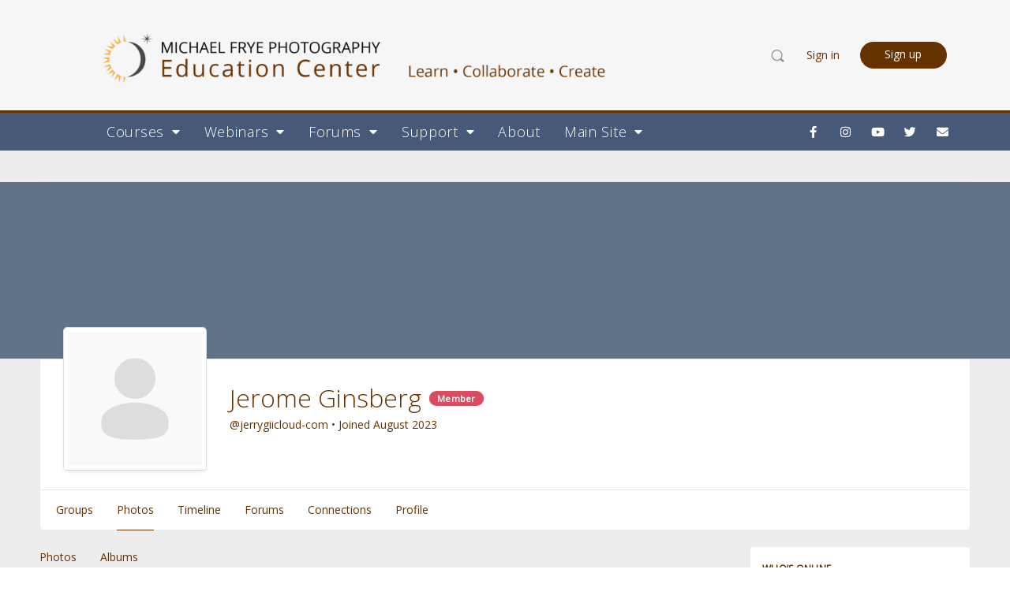

--- FILE ---
content_type: text/css
request_url: https://education.michaelfrye.com/wp-content/themes/buddyboss-theme/assets/css/elementor.min.css?ver=1.8.2
body_size: 17992
content:
@charset "UTF-8";.elementor-add-section .elementor-add-new-section{display:-webkit-box;display:-ms-flexbox;display:flex;-webkit-box-pack:center;-ms-flex-pack:center;justify-content:center;-ms-flex-flow:wrap;flex-flow:wrap}.elementor-template-full-width #content,[class*=template-elementor_header_footer] #content{padding-left:0;padding-right:0}.elementor-template-full-width #content>.container,[class*=template-elementor_header_footer] #content>.container{max-width:100%;padding:0}.elementor-header+#content{padding-top:0}.elementor-page.page-template-page-fullwidth-content #primary{padding-left:0;padding-right:0}@media (min-width:800px){body.bb-buddypanel:not(.elementor-template-canvas) .elementor-section-boxed[style*=width],body.bb-buddypanel:not(.elementor-template-canvas) .elementor-section-full_width[style*=width],body.bb-buddypanel:not(.elementor-template-canvas) .elementor-section-stretched[style*=width]{padding-left:68px}}@media (min-width:800px){body.bb-buddypanel.buddypanel-open:not(.elementor-template-canvas) .elementor-section-boxed[style*=width],body.bb-buddypanel.buddypanel-open:not(.elementor-template-canvas) .elementor-section-full_width[style*=width],body.bb-buddypanel.buddypanel-open:not(.elementor-template-canvas) .elementor-section-stretched[style*=width]{padding-left:220px}}.elementor-add-section-drag-title{-webkit-box-flex:0;-ms-flex:0 0 100%;flex:0 0 100%}.entry-content .elementor-wrapper .fluid-width-video-wrapper{margin-top:0;margin-bottom:0}.elementor-widget-container ul.elementor-nav-menu{z-index:initial}.elementor-widget-container ul.elementor-nav-menu ul.sub-menu.elementor-nav-menu--dropdown{z-index:5}.elementor-slick-slider .slick-next,.elementor-slick-slider .slick-prev{box-shadow:none}.elementor-slick-slider .slick-arrows-inside .slick-next{left:auto}#content .elementor-widget-container li.product,#content .wp-block-woocommerce-handpicked-products li.product,#content .wp-block-woocommerce-product-best-sellers li.product,#content .wp-block-woocommerce-product-category li.product,#content .wp-block-woocommerce-product-new li.product,#content .wp-block-woocommerce-product-on-sale li.product,#content .wp-block-woocommerce-product-top-rated li.product,#content .wp-block-woocommerce-products-by-attribute li.product{background-color:#fff;border-radius:4px;overflow:hidden;display:-webkit-box;display:-ms-flexbox;display:flex;-ms-flex-flow:column;flex-flow:column}#content .elementor-widget-container li.product:hover,#content .wp-block-woocommerce-handpicked-products li.product:hover,#content .wp-block-woocommerce-product-best-sellers li.product:hover,#content .wp-block-woocommerce-product-category li.product:hover,#content .wp-block-woocommerce-product-new li.product:hover,#content .wp-block-woocommerce-product-on-sale li.product:hover,#content .wp-block-woocommerce-product-top-rated li.product:hover,#content .wp-block-woocommerce-products-by-attribute li.product:hover{box-shadow:0 6px 24px 0 rgba(18,43,70,.12)}#content .elementor-widget-container .woocommerce-loop-category__title,#content .elementor-widget-container .woocommerce-loop-product__title,#content .wp-block-woocommerce-handpicked-products .woocommerce-loop-category__title,#content .wp-block-woocommerce-handpicked-products .woocommerce-loop-product__title,#content .wp-block-woocommerce-product-best-sellers .woocommerce-loop-category__title,#content .wp-block-woocommerce-product-best-sellers .woocommerce-loop-product__title,#content .wp-block-woocommerce-product-category .woocommerce-loop-category__title,#content .wp-block-woocommerce-product-category .woocommerce-loop-product__title,#content .wp-block-woocommerce-product-new .woocommerce-loop-category__title,#content .wp-block-woocommerce-product-new .woocommerce-loop-product__title,#content .wp-block-woocommerce-product-on-sale .woocommerce-loop-category__title,#content .wp-block-woocommerce-product-on-sale .woocommerce-loop-product__title,#content .wp-block-woocommerce-product-top-rated .woocommerce-loop-category__title,#content .wp-block-woocommerce-product-top-rated .woocommerce-loop-product__title,#content .wp-block-woocommerce-products-by-attribute .woocommerce-loop-category__title,#content .wp-block-woocommerce-products-by-attribute .woocommerce-loop-product__title{text-align:center;font-size:16px;line-height:24px}#content .elementor-widget-container li.product .price,#content .wp-block-woocommerce-handpicked-products li.product .price,#content .wp-block-woocommerce-product-best-sellers li.product .price,#content .wp-block-woocommerce-product-category li.product .price,#content .wp-block-woocommerce-product-new li.product .price,#content .wp-block-woocommerce-product-on-sale li.product .price,#content .wp-block-woocommerce-product-top-rated li.product .price,#content .wp-block-woocommerce-products-by-attribute li.product .price{color:#007cff;font-weight:500;text-align:center}#content .elementor-widget-container li.product .price del,#content .wp-block-woocommerce-handpicked-products li.product .price del,#content .wp-block-woocommerce-product-best-sellers li.product .price del,#content .wp-block-woocommerce-product-category li.product .price del,#content .wp-block-woocommerce-product-new li.product .price del,#content .wp-block-woocommerce-product-on-sale li.product .price del,#content .wp-block-woocommerce-product-top-rated li.product .price del,#content .wp-block-woocommerce-products-by-attribute li.product .price del{color:#c8cbcf;font-weight:400;opacity:1}#content .elementor-widget-container ul.products li.product .onsale,#content .wp-block-woocommerce-handpicked-products ul.products li.product .onsale,#content .wp-block-woocommerce-product-best-sellers ul.products li.product .onsale,#content .wp-block-woocommerce-product-category ul.products li.product .onsale,#content .wp-block-woocommerce-product-new ul.products li.product .onsale,#content .wp-block-woocommerce-product-on-sale ul.products li.product .onsale,#content .wp-block-woocommerce-product-top-rated ul.products li.product .onsale,#content .wp-block-woocommerce-products-by-attribute ul.products li.product .onsale{margin:0;top:0;left:0;border-top:1px solid #e7e9ec;border-left:1px solid #e7e9ec;right:auto;border-radius:4px 0 4px 0;padding:10px 10px;background-color:#fe6f4b;min-height:auto;min-width:auto;line-height:1em;text-transform:uppercase;font-size:12px}#content .elementor-widget-container li.product .button,#content .wp-block-woocommerce-handpicked-products li.product .button,#content .wp-block-woocommerce-product-best-sellers li.product .button,#content .wp-block-woocommerce-product-category li.product .button,#content .wp-block-woocommerce-product-new li.product .button,#content .wp-block-woocommerce-product-on-sale li.product .button,#content .wp-block-woocommerce-product-top-rated li.product .button,#content .wp-block-woocommerce-products-by-attribute li.product .button{width:100%;border-radius:0;padding:12px 10px;margin-top:auto}#content .elementor-widget-container li.product .button:hover,#content .wp-block-woocommerce-handpicked-products li.product .button:hover,#content .wp-block-woocommerce-product-best-sellers li.product .button:hover,#content .wp-block-woocommerce-product-category li.product .button:hover,#content .wp-block-woocommerce-product-new li.product .button:hover,#content .wp-block-woocommerce-product-on-sale li.product .button:hover,#content .wp-block-woocommerce-product-top-rated li.product .button:hover,#content .wp-block-woocommerce-products-by-attribute li.product .button:hover{color:#fff}#content .elementor-widget-container .star-rating,#content .wp-block-woocommerce-handpicked-products .star-rating,#content .wp-block-woocommerce-product-best-sellers .star-rating,#content .wp-block-woocommerce-product-category .star-rating,#content .wp-block-woocommerce-product-new .star-rating,#content .wp-block-woocommerce-product-on-sale .star-rating,#content .wp-block-woocommerce-product-top-rated .star-rating,#content .wp-block-woocommerce-products-by-attribute .star-rating{margin:0 auto 10px}#content .elementor-widget-container .woocommerce-placeholder,#content .wp-block-woocommerce-handpicked-products .woocommerce-placeholder,#content .wp-block-woocommerce-product-best-sellers .woocommerce-placeholder,#content .wp-block-woocommerce-product-category .woocommerce-placeholder,#content .wp-block-woocommerce-product-new .woocommerce-placeholder,#content .wp-block-woocommerce-product-on-sale .woocommerce-placeholder,#content .wp-block-woocommerce-product-top-rated .woocommerce-placeholder,#content .wp-block-woocommerce-products-by-attribute .woocommerce-placeholder{border:0;border-bottom:1px solid #e7e9ec}.elementor-widget-container .product_list_widget{list-style:none;margin:0}.elementor-widget-container .product_list_widget li{background-color:#fff;border-radius:4px;overflow:hidden;display:-webkit-box;display:-ms-flexbox;display:flex;-ms-flex-flow:column;flex-flow:column;margin-bottom:20px}.elementor-widget-container .product_list_widget li:hover{box-shadow:0 6px 24px 0 rgba(18,43,70,.12)}.elementor-widget-container .product_list_widget img{width:100%;height:auto;display:block;margin:0 0 1em;box-shadow:none}.elementor-widget-container .product_list_widget .product-title{color:#122b46;display:block;font-size:16px;line-height:24px;margin-bottom:15px;text-align:center}.elementor-widget-container .product_list_widget .amount{color:#dc5525;display:block;font-weight:500;margin-top:-10px;margin-bottom:15px;text-align:center}.elementor-widget-container .product_list_widget del .amount{color:#c8cbcf;margin-bottom:10px}.elementor-widget-container .product_list_widget .star-rating{font-size:12px}.elementor-widget-wrap #groups-list{list-style:none;margin:0}.elementor-widget-wrap #groups-list .item-avatar{-webkit-box-flex:0;-ms-flex:0 0 40px;flex:0 0 40px;margin-right:12px}.elementor-widget-wrap #groups-list .item-avatar img{border-radius:3px}.elementor-widget-wrap #groups-list .item{line-height:1}.elementor-widget-wrap #groups-list .item-title{margin-bottom:3px}.elementor-widget-wrap #groups-list .item-title a{font-size:.9375rem;font-weight:500;color:#122b46;letter-spacing:-.24px}.elementor-widget-wrap #groups-list span.activity{color:#a3a5a9;font-size:12px;letter-spacing:-.26px;line-height:1.2}.elementor-widget-wp-widget-bp_latest_activities .activity-list{padding:0}.elementor-widget-wp-widget-bp_latest_activities .update-item{display:-webkit-box;display:-ms-flexbox;display:flex}.elementor-widget-wp-widget-bp_latest_activities .update-item cite{-webkit-box-flex:0;-ms-flex:0 0 40px;flex:0 0 40px;min-width:0;margin-right:10px}.elementor-widget-wp-widget-bp_latest_activities .update-item{font-size:14px}.elementor-widget-wp-widget-bp_latest_activities .avatar{border-radius:50%}.elementor-widget-wp-widget-bp_latest_activities .view.activity-time-since{line-height:1;margin:0}.elementor-widget-wp-widget-bp_core_members_widget #members-list{list-style:none;font-size:.875rem;line-height:1.35}.elementor-widget-wp-widget-bp_core_members_widget #members-list li{margin-bottom:10px}.elementor-widget-wp-widget-bp_core_members_widget ul.item-list li .item-avatar{margin-right:12px;-webkit-box-flex:0;-ms-flex:0 0 40px;flex:0 0 40px;padding:0}.elementor-widget-wp-widget-bp_core_members_widget .item-title a{font-size:14px}.elementor-widget-wp-widget-bp_core_members_widget .item-meta{display:none}.elementor-widget-wp-widget-bp_core_members_widget #members-list.item-list .item-avatar img{max-width:100%}.elementor-widget .widget-num-count{padding:0 0 0 6px;color:#a3a5a9;margin-right:auto;font-size:14px}.elementor-widget-wp-widget-bp_core_follow_follower_widget .item-avatar img,.elementor-widget-wp-widget-bp_core_follow_following_widget .item-avatar img,.elementor-widget-wp-widget-bp_core_recently_active_widget .item-avatar img,.elementor-widget-wp-widget-bp_core_whos_online_widget .item-avatar img{border-radius:50%}.uael-subscribe-bar .fluid-width-video-wrapper{padding:0!important;margin:0!important;width:auto}.uael-subscribe-bar .fluid-width-video-wrapper iframe{height:auto;position:static;width:auto}@media (min-width:768px){.elementor-max-50 .elementor-heading-title{max-width:50%}.bb-ldactivity-main-section,.elementor-widget-ld-activity{padding-top:60px}.elementor-max-50+section .bb-ldactivity-main-section,.elementor-max-50+section .elementor-widget-ld-activity{padding-top:0}}.elementor-element.elementor-products-grid ul.products li.product{max-width:100%}.elementor-element.elementor-products-grid ul.products li.product .onsale.onsale{padding:10px}.elementor-element.elementor-products-grid h2.woocommerce-loop-category__title{text-align:center}.site-content-grid>.woocommerce-notices-wrapper{-webkit-box-flex:0;-ms-flex:0 0 100%;flex:0 0 100%}.site-content-grid>.woocommerce-notices-wrapper:empty{display:none}.woocommerce #content .site-content-grid>.product.elementor{display:block}nav.elementor-pagination{margin-top:30px;margin-bottom:30px}.elementor-image>.wp-caption{background:0 0}.elementor-nav-menu .menu-item i._mi{margin-top:0}.elementor-nav-menu ul.elementor-nav-menu--dropdown a,.elementor-nav-menu ul.elementor-nav-menu--dropdown a:focus,.elementor-nav-menu ul.elementor-nav-menu--dropdown a:hover{border-left:0}@media (max-width:1024px){#content .elementor-element.elementor-products-grid ul.products.products{grid-template-columns:repeat(3,1fr)}}@media (max-width:768px){#content .elementor-element.elementor-products-grid ul.products.products{grid-template-columns:repeat(2,1fr)}.bb-footer-logo-max-width .elementor-image>img{max-width:50%}.bb-logo-align-center.bb-footer-logo-max-width .elementor-image>img{margin:0 auto;display:block}}@media (max-width:480px){#content .elementor-element.elementor-products-grid ul.products.products{grid-template-columns:repeat(1,1fr)}}.bb-block-header{margin:0 0 22px}.bb-block-header h3{margin:0;font-weight:500}.bb-block-header__extra{font-size:12px;font-weight:500;text-align:right;text-transform:uppercase;letter-spacing:.3px}body.rtl .bb-block-header__extra a.count-more i{-webkit-transform:scaleX(-1);-ms-transform:scaleX(-1);transform:scaleX(-1)}.bbel-list-flow{margin:0 -20px;max-height:900px;overflow-y:auto;padding:0 20px}.bb-members .bbel-list-flow{max-height:850px}.bb-no-data{text-align:center;font-size:14px;position:absolute;top:50%;left:50%;-webkit-transform:translate(-50%,-50%);-ms-transform:translate(-50%,-50%);transform:translate(-50%,-50%);width:100%}.bb-no-data img.bb-no-data__image{max-width:50%;margin:0 0 25px}.bb-no-data .bp-feedback.info .bp-icon{display:none}.bb-no-data .bp-feedback{box-shadow:none;margin:0;padding:0 10%}.bb-no-data .bp-feedback p{width:100%;padding:0}.bb-no-data .bp-messages{border:0}.bb-no-data .bb-no-data__link{display:inline-block;font-size:14px;padding:4px 20px;border:1px solid #e7e9ec;border-radius:30px;margin:10px 0 0}.elementor-field-group .elementor-field-textual:focus,.elementor-form-fields-wrapper.elementor-labels-above .elementor-field-group>.elementor-select-wrapper select:focus,.elementor-form-fields-wrapper.elementor-labels-above .elementor-field-group>input:focus,.elementor-form-fields-wrapper.elementor-labels-above .elementor-field-group>textarea:focus{outline:0;box-shadow:none}@media screen and (max-width:1200px){.elementor-section.elementor-section-boxed>.elementor-container{padding-left:30px;padding-right:30px}}@media screen and (max-width:800px){.elementor-section.elementor-section-boxed>.elementor-container{padding-left:10px;padding-right:10px}}@media screen and (max-width:544px){.elementor-section.elementor-section-boxed>.elementor-container{padding-left:0;padding-right:0}}.elementor-button{background-color:#007cff}.elementor-icon,.elementor-view-framed .elementor-icon{color:#939597}.elementor-view-stacked .elementor-icon{background-color:#939597}.elementor-view-framed .elementor-icon{border-color:#939597}.elementor-headline--style-highlight svg path{stroke:#fe6f4b}.elementor-price-list-description{color:#a3a5a9}.elementor-post__title a{color:#122b46}.elementor-post__title a:hover{color:#007cff}.elementor-posts div.elementor-post__meta-data{color:#a3a5a9}.elementor-posts div.elementor-post__excerpt p{color:#4d5c6d}div.elementor-field-group .elementor-field-textual{border-color:#dedfe2}.elementor-price-table .elementor-price-table__currency,.elementor-price-table .elementor-price-table__fractional-part,.elementor-price-table .elementor-price-table__integer-part{color:#122b46}.elementor-price-table .elementor-price-table__period{color:#4d5c6d}.elementor-cta--skin-classic .elementor-cta__content-item.elementor-cta__title{color:#122b46}.elementor-counter div.elementor-counter-title,.elementor-cta--skin-classic .elementor-cta__content-item.elementor-cta__description{color:#4d5c6d}.elementor-blockquote__author,.elementor-counter div.elementor-counter-number-wrapper,.elementor-testimonial-wrapper div.elementor-testimonial-name,.elementor-testimonial__name,.elementor-widget-reviews .elementor-testimonial__name{color:#122b46}.elementor-testimonial-wrapper div.elementor-testimonial-job,.elementor-testimonial__title,.elementor-widget-reviews .elementor-testimonial__title{color:#a3a5a9}div.elementor-widget-blockquote blockquote{color:#4d5c6d}.elementor-element.elementor-button-info a.elementor-button,.elementor-widget-progress .elementor-progress-wrapper.progress-info div.elementor-progress-bar{background-color:#1c86f2}.elementor-element.elementor-button-success a.elementor-button,.elementor-widget-progress .elementor-progress-wrapper.progress-success div.elementor-progress-bar{background-color:#1cd991}.elementor-element.elementor-button-warning a.elementor-button,.elementor-widget-progress .elementor-progress-wrapper.progress-warning div.elementor-progress-bar{background-color:#f7ba45}.elementor-element.elementor-button-danger a.elementor-button,.elementor-widget-progress .elementor-progress-wrapper.progress-danger div.elementor-progress-bar{background-color:#ef3e46}.elementor-accordion .elementor-tab-title{color:#122b46}.elementor-toggle .elementor-tab-title{color:#122b46}.elementor-icon-box-title{color:#122b46}div.elementor-alert.elementor-alert-info{color:#1c86f2;border-color:rgba(28,134,242,.3);background-color:rgba(28,134,242,.1)}div.elementor-alert.elementor-alert-success{color:#1cd991;border-color:rgba(28,217,145,.3);background-color:rgba(28,217,145,.1)}div.elementor-alert.elementor-alert-warning{color:#f7ba45;border-color:rgba(247,186,69,.3);background-color:rgba(247,186,69,.1)}div.elementor-alert.elementor-alert-danger{color:#ef3e46;border-color:rgba(239,62,70,.3);background-color:rgba(239,62,70,.1)}.elementor-menu-cart__toggle a.elementor-button{color:#a3a5a9}.elementor-widget-post-comments .commentlist{list-style:none}div.elementor-price-table__ribbon-inner{background-color:#fe6f4b}.bb-sfwd-aside .site>.elementor-location-header{-webkit-transition:padding-left .3s ease-in-out;transition:padding-left .3s ease-in-out}.bb-sfwd-aside .site>.elementor-location-header .elementor-section.elementor-section-stretched{left:inherit!important}.bb-sfwd-aside:not(.lms-side-panel-close) .site>.elementor-location-header{padding:0 0 0 370px}.bb-sfwd-aside:not(.lms-side-panel-close) .site>.elementor-location-header .elementor-section.elementor-section-stretched{width:100%!important;left:inherit!important;padding:0!important}@media screen and (max-width:767px){.bb-sfwd-aside:not(.lms-side-panel-close) .site>.elementor-location-header{padding:0}}.bb-sfwd-aside .site>.elementor-location-header{z-index:initial!important}.elementor-element-edit-mode .elementor-widget-wp-widget-bp_core_whos_online_widget a#online-members{border-bottom:1px solid #ed7e00;color:#007cff;font-weight:600;margin-bottom:-1px;color:#122b46}.elementor-element-edit-mode .elementor-widget-wp-widget-bp_core_whos_online_widget #boss_whos_online_widget_connections{display:none}.elementor-widget.elementor-widget-wp-widget-bp_core_friends_widget ul a{font-size:14px}.elementor-widget.elementor-widget-wp-widget-bp_core_friends_widget .item-meta{display:none}.elementor-widget.elementor-widget-wp-widget-bp_core_friends_widget .item-list .item-avatar{margin-right:12px}.elementor-element-edit-mode.elementor-widget[class*=wp-widget]{background:#fff;border:1px solid #e7e9ec;border-radius:4px;font-size:.875rem;line-height:1.35;margin-bottom:1.25rem;padding:1.25rem .9375rem}.bb-buddypanel.sticky-header:not(.bb-sfwd-aside) .site-header.site-header--elementor,.site-header.site-header--elementor,.sticky-header .site-header.site-header--elementor{width:auto;background-color:transparent;box-shadow:none;position:relative}.lms-side-panel-close .site-header--elementor .header-maximize-link{display:none!important}body:not(.lms-side-panel-close) .site-header--elementor .header-minimize-link{display:none!important}.site-header.site-header--elementor,body.bp-search .site-header.site-header--elementor{z-index:600;padding-right:0;padding-left:0}.site-header--elementor #bb-toggle-theme,.site-header--elementor #header-messages-dropdown-elem,.site-header--elementor #header-notifications-dropdown-elem,.site-header--elementor .bb-separator,.site-header--elementor .course-toggle-view,.site-header--elementor .header-cart-link-wrap,.site-header--elementor .header-search-link,.site-header--elementor .user-wrap{display:none}.site-header--elementor.site-header--align-right .header-aside{-webkit-box-pack:end;-ms-flex-pack:end;justify-content:flex-end}.site-header--elementor.site-header--align-left .header-aside{-webkit-box-pack:start;-ms-flex-pack:start;justify-content:flex-start}.site-header--elementor.site-header--align-center .header-aside{-webkit-box-pack:center;-ms-flex-pack:center;justify-content:center}.site-header--elementor .bb-header-buttons{white-space:nowrap}.site-header--elementor .sub-menu .ab-submenu a:hover{background-color:transparent}.site-header--elementor .user-link img,.site-header--elementor.avatar-none .user-link img{border-style:none}.site-header--elementor.avatar-solid .user-link img{border-style:solid}.site-header--elementor.avatar-dotted .user-link img{border-style:dotted}.site-header--elementor.avatar-dashed .user-link img{border-style:dashed}.site-header--elementor.avatar-double .user-link img{border-style:double}.site-header--elementor .primary-menu.bb-primary-overflow .menu-item-has-children:after{opacity:1}.elementor .user-link img{max-width:36px}.elementor-widget-container .site-header--elementor .product_list_widget li{-ms-flex-flow:row;flex-flow:row;margin-bottom:0}.elementor-widget-container .site-header--elementor .product_list_widget li:hover{box-shadow:none}.elementor-widget-container .site-header--elementor .product_list_widget img{margin:0 10px 0 0}.elementor-widget-container .site-header--elementor .product_list_widget .amount{margin-bottom:0;color:inherit}.elementor-widget-container .site-header--elementor .header-mini-cart ul.cart_list li.mini_cart_item>a:not(.remove){display:-webkit-box;display:-ms-flexbox;display:flex;-webkit-box-align:center;-ms-flex-align:center;align-items:center}.elementor .notification-avatar img{max-width:36px}.header-search-wrap--elementor{position:absolute;width:100%;left:0;top:0;height:76px;background:#fff;box-shadow:0 1px 0 0 rgba(139,141,157,.05),0 5px 18px 0 rgba(65,71,108,.22);opacity:0;visibility:hidden;-webkit-transition:all linear .2s;transition:all linear .2s;z-index:2}.search-visible-el .header-search-wrap--elementor{opacity:1;visibility:visible}.header-search-wrap--elementor .container{padding:0;position:relative;width:100%}.header-search-wrap--elementor .search-form{display:-webkit-box;display:-ms-flexbox;display:flex;margin:0;height:76px;-webkit-box-align:center;-ms-flex-align:center;align-items:center}.header-search-wrap--elementor .search-form label{-webkit-box-flex:1;-ms-flex:1;flex:1;margin:0}.header-search-wrap--elementor .search-field-top,.header-search-wrap--elementor input.search-field{border:0;background-size:20px;outline:0;box-shadow:none;padding:0 50px 0 50px;font-size:16px;width:100%;height:76px;white-space:nowrap;overflow:hidden;text-overflow:ellipsis}.header-search-wrap--elementor input.search-submit{position:absolute;width:30px;font-size:0;top:18px;padding:0;opacity:0}.header-search-wrap--elementor a.close-search{display:inline-block;line-height:1;position:absolute;top:-webkit-calc(50% - 11px);top:calc(50% - 11px);right:15px}.header-search-wrap--elementor a.close-search i{font-size:22px}.header-search-wrap--elementor input[type=search]{background-position:left 15px center}.site-header--elementor.icon-fill-in #bb-toggle-theme i,.site-header--elementor.icon-fill-in #header-messages-dropdown-elem i,.site-header--elementor.icon-fill-in #header-notifications-dropdown-elem i,.site-header--elementor.icon-fill-in .course-toggle-view i,.site-header--elementor.icon-fill-in .header-cart-link-wrap i,.site-header--elementor.icon-fill-in .header-search-link i{opacity:0}.site-header--elementor.site-header--is-logo:not(.site-header--is-nav) #site-logo{margin-right:auto}.elementor-element--logo-position-right .site-header-container #site-navigation{-webkit-box-ordinal-group:2;-ms-flex-order:1;order:1;width:40%}.elementor-element--logo-position-right .site-header-container #site-logo{-webkit-box-ordinal-group:3;-ms-flex-order:2;order:2;margin:auto;padding:0 20px}.elementor-element--logo-position-full-center .site-header-container #site-navigation{-webkit-box-ordinal-group:2;-ms-flex-order:1;order:1;width:40%}.elementor-element--logo-position-full-center .site-header-container #site-logo{-webkit-box-ordinal-group:3;-ms-flex-order:2;order:2;margin:auto;padding:0 20px}.elementor-element--logo-position-full-center .site-header-container #header-aside{-webkit-box-ordinal-group:4;-ms-flex-order:3;order:3;width:40%}.elementor-element--logo-position-full-right .site-header-container #site-navigation{-webkit-box-ordinal-group:2;-ms-flex-order:1;order:1;width:40%}.elementor-element--logo-position-full-right .site-header-container #site-logo{-webkit-box-ordinal-group:4;-ms-flex-order:3;order:3;margin:auto;padding:0 20px}.elementor-element--logo-position-full-right .site-header-container #header-aside{-webkit-box-ordinal-group:3;-ms-flex-order:2;order:2;width:40%}@media (max-width:768px){.site-header--elementor .user-wrap>a.user-link .user-name,.site-header--elementor .user-wrap>a.user-link i.bb-icon-angle-down{display:none}.site-header--elementor .user-wrap>.sub-menu{right:-54px}.site-header--elementor .header-aside-inner>.bb-separator{margin:0;opacity:0}}@media (max-width:500px){.site-header--elementor .user-wrap>.sub-menu{right:-94px}.site-header--elementor .user-wrap-container>.sub-menu:before{right:118px}.site-header--elementor .user-wrap>.sub-menu{min-width:150px}.site-header--elementor .user-wrap>.sub-menu .wrapper .sub-menu-inner{width:150px}.site-header--elementor .user-wrap>.sub-menu .ab-sub-wrapper{width:140px;left:-140px}}@media (max-width:420px){.site-header--elementor .user-wrap>.sub-menu .ab-sub-wrapper{width:130px;left:-130px}}@media (max-width:380px){.site-header--elementor .user-wrap>.sub-menu .menupop.parent{position:relative!important}.site-header--elementor .user-wrap>.sub-menu .ab-sub-wrapper{position:relative;width:100%;box-shadow:none;display:block!important;left:0;top:0!important}.site-header--elementor .user-wrap>.sub-menu .ab-sub-wrapper .ab-submenu{box-shadow:none;background-color:#fafbfd;display:none}.site-header--elementor .user-wrap>.sub-menu .ab-sub-wrapper .ab-submenu a{font-size:12px;padding:.3125rem .9375rem .3125rem 1.25rem}.site-header--elementor .user-wrap>.sub-menu .menupop.parent .ab-sub-wrapper:before{content:"";font-family:bb-icons;width:20px;height:20px;font-size:12px;line-height:20px;vertical-align:top;text-align:center;color:#a3a5a9;top:-27px;right:5px;display:inline-block;-webkit-transform:none;-ms-transform:none;transform:none;z-index:110;cursor:pointer;box-shadow:none;background-color:transparent!important}.site-header--elementor .user-wrap>.sub-menu .ab-sub-wrapper:before{display:none}}.profile_bit{position:relative;display:inline-block;text-align:left}.profile_bit .progress_container{text-align:center}.profile_bit_wrapper{display:block;min-height:110px;width:100%}.profile_bit_wrapper.profile_bit_wrapper--blank{min-height:auto}.profile_bit_wrapper.has-profile-button{min-height:180px}.profile_bit.skin-linear{position:absolute;right:0}.elementor-cta--completion-right .profile_bit.skin-linear{right:0}@media (max-width:768px){.elementor-cta--completion-right .profile_bit.skin-linear{right:0;left:0;margin:0 auto}}.elementor-cta--completion-left .profile_bit.skin-linear{left:0;right:unset}.elementor-cta--completion-center .profile_bit.skin-linear{left:0;right:0;margin:0 auto}.elementor-cta--completion-right{text-align:right}.elementor-cta--completion-left{text-align:left}.elementor-cta--completion-center{text-align:center}@media (max-width:768px){.elementor-cta--completion-center,.elementor-cta--completion-left,.elementor-cta--completion-right{text-align:center}}.progress_bit{position:relative;display:inline-block;cursor:pointer}.progress_bit_linear{display:none}.profile_bit.skin-linear{width:100%}.profile_bit.skin-linear .progress_bit{width:100%;padding:20px 20px 0;cursor:pointer}.profile_bit.skin-linear .progress_container{background-color:#fff;border-radius:10px;border-color:#e7e9ec;padding-bottom:20px}.profile_bit.skin-linear .progress_container .profile_bit_action{text-align:left;padding:0 15px}.profile_bit.skin-linear.active .progress_container{border-radius:10px 10px 0 0}.profile_bit.skin-linear .progress_bit_graph{display:none}.profile_bit.skin-linear .progress_bit__data{position:relative;display:block;text-align:left;margin:0 0 0}.profile_bit.skin-linear .profile_bit__details{top:0;position:relative;left:0;right:unset;width:100%;box-shadow:none;border-radius:0 0 10px 10px;border-color:#e7e9ec;margin-top:-5px;padding-top:0}.profile_bit.skin-linear .profile_bit__details .profile_bit__heading{display:none}.profile_bit.skin-linear.border-solid .profile_bit__details,.profile_bit.skin-linear.border-solid .progress_container{border-style:solid}.profile_bit.skin-linear.border-dashed .profile_bit__details,.profile_bit.skin-linear.border-dashed .progress_container{border-style:dashed}.profile_bit.skin-linear.border-dotted .profile_bit__details,.profile_bit.skin-linear.border-dotted .progress_container{border-style:dotted}.profile_bit.skin-linear.border-none .profile_bit__details,.profile_bit.skin-linear.border-none .progress_container{border-style:none}.profile_bit.skin-linear.border-double .profile_bit__details,.profile_bit.skin-linear.border-double .progress_container{border-style:double}.profile_bit.skin-linear .profile_bit__details{border-top-width:0}.skin-linear .progress_bit_linear{display:block;width:100%;text-align:left}.skin-linear .progress_bit_linear .progress_bit__heading{display:-webkit-box;display:-ms-flexbox;display:flex;-webkit-box-align:center;-ms-flex-align:center;align-items:center;margin:0 0 15px}.skin-linear .progress_bit_linear .progress_bit__heading i{margin-left:auto;-webkit-transition:all .5s ease;transition:all .5s ease;color:#122b46}.skin-linear .progress_bit_linear .progress_bit__heading h3{text-transform:uppercase;font-weight:700;font-size:13px;margin:0}.profile_bit.skin-linear.active .progress_bit__heading i{-webkit-transform:rotate(90deg);-ms-transform:rotate(90deg);transform:rotate(90deg)}.progress_bit__line{position:relative;border-radius:20px}.progress_bit__scale{position:absolute;top:0;left:0;display:inline-block;border-radius:20px 0 0 20px}.progress-bit__ring{overflow:hidden;border-radius:4px;width:100px;height:100px;line-height:100px;background:0 0;margin:0 auto;box-shadow:none;position:relative}.progress-bit__ring:after{content:"";width:98px;height:98px;border-radius:50%;border:4px solid #dedfe2;position:absolute;top:1px;left:1px}.progress-bit__ring>span{width:50%;height:100%;overflow:hidden;position:absolute;top:0;z-index:1}.progress-bit__ring .progress-bit__left{left:0}.progress-bit__ring .progress-bit__disc{width:100%;height:100%;background:0 0;border-width:6px;border-style:solid;position:absolute;top:0;border-color:#dedfe2}.progress-bit__ring .progress-bit__left .progress-bit__disc{left:100%;border-top-right-radius:50px;border-bottom-right-radius:50px;border-left:0;-webkit-transform-origin:center left;-ms-transform-origin:center left;transform-origin:center left;-webkit-animation:loading-2 1.5s linear forwards 1.8s;animation:loading-2 1.5s linear forwards 1.8s}.progress-bit__ring .progress-bit__right{right:0}.progress-bit__ring .progress-bit__right .progress-bit__disc{left:-100%;border-top-left-radius:50px;border-bottom-left-radius:50px;border-right:0;-webkit-transform-origin:center right;-ms-transform-origin:center right;transform-origin:center right;-webkit-animation:loading-1 1.8s linear forwards;animation:loading-1 1.8s linear forwards}.progress-bit__ring .bb-progress-value{display:-webkit-box;display:-ms-flexbox;display:flex;border-radius:50%;font-size:36px;text-align:center;line-height:20px;-webkit-box-align:center;-ms-flex-align:center;align-items:center;-webkit-box-pack:center;-ms-flex-pack:center;justify-content:center;height:100%;font-weight:300}.progress-bit__ring .bb-progress-value div{margin-top:10px}.progress-bit__ring .bb-progress-value span{font-size:12px;text-transform:uppercase}.progress_bit_graph--sm .progress-bit__ring{border-radius:2px;width:46px;height:46px;line-height:46px}.progress_bit_graph--sm .progress-bit__ring:after{border-width:4px;width:100%;height:100%;top:0;left:0}.progress_bit_graph--sm .progress-bit__disc{border-width:4px}.progress_bit_graph--sm .progress-bit__left .progress-bit__disc{border-top-right-radius:23px;border-bottom-right-radius:23px}.progress_bit_graph--sm .progress-bit__right{right:0}.progress_bit_graph--sm .progress-bit__right .progress-bit__disc{border-top-left-radius:23px;border-bottom-left-radius:23px}.progress-bit__ring .progress-bit__disc{border-color:#1cd991}.progress-bit__ring[data-percentage="0"] .progress-bit__disc{opacity:0}.progress_bit__data{position:absolute;left:0;right:0;top:0;bottom:0;margin:auto;display:-webkit-box;display:-ms-flexbox;display:flex;-webkit-box-align:center;-ms-flex-align:center;align-items:center;-webkit-box-pack:center;-ms-flex-pack:center;justify-content:center;-webkit-box-orient:vertical;-webkit-box-direction:normal;-ms-flex-direction:column;flex-direction:column}.progress_bit__data-num{font-size:22px;font-weight:500;color:#122b46}.progress_bit__data-num>span{font-size:12px;color:#a3a5a9;vertical-align:super}.progress_bit__data-remark{font-size:12px;color:#a3a5a9;line-height:1.3}.profile_bit.skin-linear .progress_bit__data-num,.profile_bit.skin-linear .progress_bit__data-num>span,.profile_bit.skin-linear .progress_bit__data-remark{font-size:13px;color:#a3a5a9}.profile_bit.skin-linear .progress_bit__data-num>span{vertical-align:initial}.profile_bit__details{display:inline-block;min-width:280px;display:none;background-color:#fff;border-radius:10px;box-shadow:0 3px 24px 0 rgba(18,43,70,.08);padding:20px;position:absolute;top:0;right:100px;z-index:999}@media (max-width:768px){.profile_bit.skin-circle .profile_bit__details{top:100px;left:50%;right:unset;-webkit-transform:translateX(-50%);-ms-transform:translateX(-50%);transform:translateX(-50%)}}ul.profile_bit__list{margin:0;padding:0;list-style:none}ul.profile_bit__list li .section_number{line-height:1}ul.profile_bit__list li .section_number:before{content:"";border:2px solid #dedfe2;margin-right:10px;display:inline-block;vertical-align:middle;height:22px;width:22px;border-radius:50%}ul.profile_bit__list li.completed .section_number:before{content:"";content:"";font-family:bb-icons;border:0;background-color:#1cd991;margin-right:10px;display:inline-block;vertical-align:middle;height:22px;width:22px;border-radius:50%;color:#fff;text-align:center;line-height:1.2;font-size:20px}ul.profile_bit__list li{margin:0 0 10px;display:-webkit-box;display:-ms-flexbox;display:flex;-webkit-box-align:center;-ms-flex-align:center;align-items:center;position:relative}ul.profile_bit__list li .progress{margin-left:auto}ul.profile_bit__list li .section_name{margin-right:15px}ul.profile_bit__list li .section_name a{color:#939597;font-size:15px}ul.profile_bit__list li:last-of-type{margin-bottom:0}ul.profile_bit__list li .completed_staus{display:inline-block;padding:3px 0;border-color:#f78f02;border:1px solid #f78f02;border-radius:30px;width:40px;font-size:12px;line-height:1;font-weight:600;text-align:center}ul.profile_bit__list li.completed .completed_staus{border-color:#1cd991;color:#1cd991}ul.profile_bit__list li.incomplete .completed_staus{border-color:#ef3e46;color:#ef3e46}ul.profile_bit__list li.incomplete .section_name a{color:#ef3e46}.profile_bit__heading{background-color:#f5f5f5;border-radius:30px;display:-webkit-box;display:-ms-flexbox;display:flex;-webkit-box-align:center;-ms-flex-align:center;align-items:center;padding:3px 10px;margin:0 0 15px;font-size:14px}.profile_bit__heading .progress-num{color:#122b46}.profile_bit__heading .progress-label{text-align:right;color:#122b46}.profile_bit__heading>span{-webkit-box-flex:0;-ms-flex:0 0 33.333%;flex:0 0 33.333%}.profile_bit__heading .progress-figure{position:relative}.profile_bit__heading .progress_bit_graph--sm{position:absolute;top:-23px;margin:auto;left:0;right:0}.profile_bit__heading .progress_bit_graph--sm .progress-bit__ring{border:3px solid #fff;background-color:#fff;border-radius:50%}.profile_bit_figure{text-align:center;display:inline-block}.profile_bit_action{margin:10px 0 0}.profile_bit_action a.profile_bit_action__link{font-size:13px;display:inline-block;border-radius:100px;padding:2px 15px;color:#939597;border:1px solid #9ea8b2;cursor:pointer}.profile_bit_action a.profile_bit_action__link:hover{color:#007cff}.profile_bit_action a.profile_bit_action__link i{font-size:20px;position:relative;top:3px;left:3px}body.rtl .profile_bit_action__link i{-webkit-transform:scaleX(-1);-ms-transform:scaleX(-1);transform:scaleX(-1)}.progress-bit__ring[data-percentage="1"] .progress-bit__right .progress-bit__disc{-webkit-animation:loading-1 1.5s linear forwards;animation:loading-1 1.5s linear forwards}.progress-bit__ring[data-percentage="1"] .progress-bit__left .progress-bit__disc{-webkit-animation:0;animation:0}.progress-bit__ring[data-percentage="2"] .progress-bit__right .progress-bit__disc{-webkit-animation:loading-2 1.5s linear forwards;animation:loading-2 1.5s linear forwards}.progress-bit__ring[data-percentage="2"] .progress-bit__left .progress-bit__disc{-webkit-animation:0;animation:0}.progress-bit__ring[data-percentage="3"] .progress-bit__right .progress-bit__disc{-webkit-animation:loading-3 1.5s linear forwards;animation:loading-3 1.5s linear forwards}.progress-bit__ring[data-percentage="3"] .progress-bit__left .progress-bit__disc{-webkit-animation:0;animation:0}.progress-bit__ring[data-percentage="4"] .progress-bit__right .progress-bit__disc{-webkit-animation:loading-4 1.5s linear forwards;animation:loading-4 1.5s linear forwards}.progress-bit__ring[data-percentage="4"] .progress-bit__left .progress-bit__disc{-webkit-animation:0;animation:0}.progress-bit__ring[data-percentage="5"] .progress-bit__right .progress-bit__disc{-webkit-animation:loading-5 1.5s linear forwards;animation:loading-5 1.5s linear forwards}.progress-bit__ring[data-percentage="5"] .progress-bit__left .progress-bit__disc{-webkit-animation:0;animation:0}.progress-bit__ring[data-percentage="6"] .progress-bit__right .progress-bit__disc{-webkit-animation:loading-6 1.5s linear forwards;animation:loading-6 1.5s linear forwards}.progress-bit__ring[data-percentage="6"] .progress-bit__left .progress-bit__disc{-webkit-animation:0;animation:0}.progress-bit__ring[data-percentage="7"] .progress-bit__right .progress-bit__disc{-webkit-animation:loading-7 1.5s linear forwards;animation:loading-7 1.5s linear forwards}.progress-bit__ring[data-percentage="7"] .progress-bit__left .progress-bit__disc{-webkit-animation:0;animation:0}.progress-bit__ring[data-percentage="8"] .progress-bit__right .progress-bit__disc{-webkit-animation:loading-8 1.5s linear forwards;animation:loading-8 1.5s linear forwards}.progress-bit__ring[data-percentage="8"] .progress-bit__left .progress-bit__disc{-webkit-animation:0;animation:0}.progress-bit__ring[data-percentage="9"] .progress-bit__right .progress-bit__disc{-webkit-animation:loading-9 1.5s linear forwards;animation:loading-9 1.5s linear forwards}.progress-bit__ring[data-percentage="9"] .progress-bit__left .progress-bit__disc{-webkit-animation:0;animation:0}.progress-bit__ring[data-percentage="10"] .progress-bit__right .progress-bit__disc{-webkit-animation:loading-10 1.5s linear forwards;animation:loading-10 1.5s linear forwards}.progress-bit__ring[data-percentage="10"] .progress-bit__left .progress-bit__disc{-webkit-animation:0;animation:0}.progress-bit__ring[data-percentage="11"] .progress-bit__right .progress-bit__disc{-webkit-animation:loading-11 1.5s linear forwards;animation:loading-11 1.5s linear forwards}.progress-bit__ring[data-percentage="11"] .progress-bit__left .progress-bit__disc{-webkit-animation:0;animation:0}.progress-bit__ring[data-percentage="12"] .progress-bit__right .progress-bit__disc{-webkit-animation:loading-12 1.5s linear forwards;animation:loading-12 1.5s linear forwards}.progress-bit__ring[data-percentage="12"] .progress-bit__left .progress-bit__disc{-webkit-animation:0;animation:0}.progress-bit__ring[data-percentage="13"] .progress-bit__right .progress-bit__disc{-webkit-animation:loading-13 1.5s linear forwards;animation:loading-13 1.5s linear forwards}.progress-bit__ring[data-percentage="13"] .progress-bit__left .progress-bit__disc{-webkit-animation:0;animation:0}.progress-bit__ring[data-percentage="14"] .progress-bit__right .progress-bit__disc{-webkit-animation:loading-14 1.5s linear forwards;animation:loading-14 1.5s linear forwards}.progress-bit__ring[data-percentage="14"] .progress-bit__left .progress-bit__disc{-webkit-animation:0;animation:0}.progress-bit__ring[data-percentage="15"] .progress-bit__right .progress-bit__disc{-webkit-animation:loading-15 1.5s linear forwards;animation:loading-15 1.5s linear forwards}.progress-bit__ring[data-percentage="15"] .progress-bit__left .progress-bit__disc{-webkit-animation:0;animation:0}.progress-bit__ring[data-percentage="16"] .progress-bit__right .progress-bit__disc{-webkit-animation:loading-16 1.5s linear forwards;animation:loading-16 1.5s linear forwards}.progress-bit__ring[data-percentage="16"] .progress-bit__left .progress-bit__disc{-webkit-animation:0;animation:0}.progress-bit__ring[data-percentage="17"] .progress-bit__right .progress-bit__disc{-webkit-animation:loading-17 1.5s linear forwards;animation:loading-17 1.5s linear forwards}.progress-bit__ring[data-percentage="17"] .progress-bit__left .progress-bit__disc{-webkit-animation:0;animation:0}.progress-bit__ring[data-percentage="18"] .progress-bit__right .progress-bit__disc{-webkit-animation:loading-18 1.5s linear forwards;animation:loading-18 1.5s linear forwards}.progress-bit__ring[data-percentage="18"] .progress-bit__left .progress-bit__disc{-webkit-animation:0;animation:0}.progress-bit__ring[data-percentage="19"] .progress-bit__right .progress-bit__disc{-webkit-animation:loading-19 1.5s linear forwards;animation:loading-19 1.5s linear forwards}.progress-bit__ring[data-percentage="19"] .progress-bit__left .progress-bit__disc{-webkit-animation:0;animation:0}.progress-bit__ring[data-percentage="20"] .progress-bit__right .progress-bit__disc{-webkit-animation:loading-20 1.5s linear forwards;animation:loading-20 1.5s linear forwards}.progress-bit__ring[data-percentage="20"] .progress-bit__left .progress-bit__disc{-webkit-animation:0;animation:0}.progress-bit__ring[data-percentage="21"] .progress-bit__right .progress-bit__disc{-webkit-animation:loading-21 1.5s linear forwards;animation:loading-21 1.5s linear forwards}.progress-bit__ring[data-percentage="21"] .progress-bit__left .progress-bit__disc{-webkit-animation:0;animation:0}.progress-bit__ring[data-percentage="22"] .progress-bit__right .progress-bit__disc{-webkit-animation:loading-22 1.5s linear forwards;animation:loading-22 1.5s linear forwards}.progress-bit__ring[data-percentage="22"] .progress-bit__left .progress-bit__disc{-webkit-animation:0;animation:0}.progress-bit__ring[data-percentage="23"] .progress-bit__right .progress-bit__disc{-webkit-animation:loading-23 1.5s linear forwards;animation:loading-23 1.5s linear forwards}.progress-bit__ring[data-percentage="23"] .progress-bit__left .progress-bit__disc{-webkit-animation:0;animation:0}.progress-bit__ring[data-percentage="24"] .progress-bit__right .progress-bit__disc{-webkit-animation:loading-24 1.5s linear forwards;animation:loading-24 1.5s linear forwards}.progress-bit__ring[data-percentage="24"] .progress-bit__left .progress-bit__disc{-webkit-animation:0;animation:0}.progress-bit__ring[data-percentage="25"] .progress-bit__right .progress-bit__disc{-webkit-animation:loading-25 1.5s linear forwards;animation:loading-25 1.5s linear forwards}.progress-bit__ring[data-percentage="25"] .progress-bit__left .progress-bit__disc{-webkit-animation:0;animation:0}.progress-bit__ring[data-percentage="26"] .progress-bit__right .progress-bit__disc{-webkit-animation:loading-26 1.5s linear forwards;animation:loading-26 1.5s linear forwards}.progress-bit__ring[data-percentage="26"] .progress-bit__left .progress-bit__disc{-webkit-animation:0;animation:0}.progress-bit__ring[data-percentage="27"] .progress-bit__right .progress-bit__disc{-webkit-animation:loading-27 1.5s linear forwards;animation:loading-27 1.5s linear forwards}.progress-bit__ring[data-percentage="27"] .progress-bit__left .progress-bit__disc{-webkit-animation:0;animation:0}.progress-bit__ring[data-percentage="28"] .progress-bit__right .progress-bit__disc{-webkit-animation:loading-28 1.5s linear forwards;animation:loading-28 1.5s linear forwards}.progress-bit__ring[data-percentage="28"] .progress-bit__left .progress-bit__disc{-webkit-animation:0;animation:0}.progress-bit__ring[data-percentage="29"] .progress-bit__right .progress-bit__disc{-webkit-animation:loading-29 1.5s linear forwards;animation:loading-29 1.5s linear forwards}.progress-bit__ring[data-percentage="29"] .progress-bit__left .progress-bit__disc{-webkit-animation:0;animation:0}.progress-bit__ring[data-percentage="30"] .progress-bit__right .progress-bit__disc{-webkit-animation:loading-30 1.5s linear forwards;animation:loading-30 1.5s linear forwards}.progress-bit__ring[data-percentage="30"] .progress-bit__left .progress-bit__disc{-webkit-animation:0;animation:0}.progress-bit__ring[data-percentage="31"] .progress-bit__right .progress-bit__disc{-webkit-animation:loading-31 1.5s linear forwards;animation:loading-31 1.5s linear forwards}.progress-bit__ring[data-percentage="31"] .progress-bit__left .progress-bit__disc{-webkit-animation:0;animation:0}.progress-bit__ring[data-percentage="32"] .progress-bit__right .progress-bit__disc{-webkit-animation:loading-32 1.5s linear forwards;animation:loading-32 1.5s linear forwards}.progress-bit__ring[data-percentage="32"] .progress-bit__left .progress-bit__disc{-webkit-animation:0;animation:0}.progress-bit__ring[data-percentage="33"] .progress-bit__right .progress-bit__disc{-webkit-animation:loading-33 1.5s linear forwards;animation:loading-33 1.5s linear forwards}.progress-bit__ring[data-percentage="33"] .progress-bit__left .progress-bit__disc{-webkit-animation:0;animation:0}.progress-bit__ring[data-percentage="34"] .progress-bit__right .progress-bit__disc{-webkit-animation:loading-34 1.5s linear forwards;animation:loading-34 1.5s linear forwards}.progress-bit__ring[data-percentage="34"] .progress-bit__left .progress-bit__disc{-webkit-animation:0;animation:0}.progress-bit__ring[data-percentage="35"] .progress-bit__right .progress-bit__disc{-webkit-animation:loading-35 1.5s linear forwards;animation:loading-35 1.5s linear forwards}.progress-bit__ring[data-percentage="35"] .progress-bit__left .progress-bit__disc{-webkit-animation:0;animation:0}.progress-bit__ring[data-percentage="36"] .progress-bit__right .progress-bit__disc{-webkit-animation:loading-36 1.5s linear forwards;animation:loading-36 1.5s linear forwards}.progress-bit__ring[data-percentage="36"] .progress-bit__left .progress-bit__disc{-webkit-animation:0;animation:0}.progress-bit__ring[data-percentage="37"] .progress-bit__right .progress-bit__disc{-webkit-animation:loading-37 1.5s linear forwards;animation:loading-37 1.5s linear forwards}.progress-bit__ring[data-percentage="37"] .progress-bit__left .progress-bit__disc{-webkit-animation:0;animation:0}.progress-bit__ring[data-percentage="38"] .progress-bit__right .progress-bit__disc{-webkit-animation:loading-38 1.5s linear forwards;animation:loading-38 1.5s linear forwards}.progress-bit__ring[data-percentage="38"] .progress-bit__left .progress-bit__disc{-webkit-animation:0;animation:0}.progress-bit__ring[data-percentage="39"] .progress-bit__right .progress-bit__disc{-webkit-animation:loading-39 1.5s linear forwards;animation:loading-39 1.5s linear forwards}.progress-bit__ring[data-percentage="39"] .progress-bit__left .progress-bit__disc{-webkit-animation:0;animation:0}.progress-bit__ring[data-percentage="40"] .progress-bit__right .progress-bit__disc{-webkit-animation:loading-40 1.5s linear forwards;animation:loading-40 1.5s linear forwards}.progress-bit__ring[data-percentage="40"] .progress-bit__left .progress-bit__disc{-webkit-animation:0;animation:0}.progress-bit__ring[data-percentage="41"] .progress-bit__right .progress-bit__disc{-webkit-animation:loading-41 1.5s linear forwards;animation:loading-41 1.5s linear forwards}.progress-bit__ring[data-percentage="41"] .progress-bit__left .progress-bit__disc{-webkit-animation:0;animation:0}.progress-bit__ring[data-percentage="42"] .progress-bit__right .progress-bit__disc{-webkit-animation:loading-42 1.5s linear forwards;animation:loading-42 1.5s linear forwards}.progress-bit__ring[data-percentage="42"] .progress-bit__left .progress-bit__disc{-webkit-animation:0;animation:0}.progress-bit__ring[data-percentage="43"] .progress-bit__right .progress-bit__disc{-webkit-animation:loading-43 1.5s linear forwards;animation:loading-43 1.5s linear forwards}.progress-bit__ring[data-percentage="43"] .progress-bit__left .progress-bit__disc{-webkit-animation:0;animation:0}.progress-bit__ring[data-percentage="44"] .progress-bit__right .progress-bit__disc{-webkit-animation:loading-44 1.5s linear forwards;animation:loading-44 1.5s linear forwards}.progress-bit__ring[data-percentage="44"] .progress-bit__left .progress-bit__disc{-webkit-animation:0;animation:0}.progress-bit__ring[data-percentage="45"] .progress-bit__right .progress-bit__disc{-webkit-animation:loading-45 1.5s linear forwards;animation:loading-45 1.5s linear forwards}.progress-bit__ring[data-percentage="45"] .progress-bit__left .progress-bit__disc{-webkit-animation:0;animation:0}.progress-bit__ring[data-percentage="46"] .progress-bit__right .progress-bit__disc{-webkit-animation:loading-46 1.5s linear forwards;animation:loading-46 1.5s linear forwards}.progress-bit__ring[data-percentage="46"] .progress-bit__left .progress-bit__disc{-webkit-animation:0;animation:0}.progress-bit__ring[data-percentage="47"] .progress-bit__right .progress-bit__disc{-webkit-animation:loading-47 1.5s linear forwards;animation:loading-47 1.5s linear forwards}.progress-bit__ring[data-percentage="47"] .progress-bit__left .progress-bit__disc{-webkit-animation:0;animation:0}.progress-bit__ring[data-percentage="48"] .progress-bit__right .progress-bit__disc{-webkit-animation:loading-48 1.5s linear forwards;animation:loading-48 1.5s linear forwards}.progress-bit__ring[data-percentage="48"] .progress-bit__left .progress-bit__disc{-webkit-animation:0;animation:0}.progress-bit__ring[data-percentage="49"] .progress-bit__right .progress-bit__disc{-webkit-animation:loading-49 1.5s linear forwards;animation:loading-49 1.5s linear forwards}.progress-bit__ring[data-percentage="49"] .progress-bit__left .progress-bit__disc{-webkit-animation:0;animation:0}.progress-bit__ring[data-percentage="50"] .progress-bit__right .progress-bit__disc{-webkit-animation:loading-50 1.5s linear forwards;animation:loading-50 1.5s linear forwards}.progress-bit__ring[data-percentage="50"] .progress-bit__left .progress-bit__disc{-webkit-animation:0;animation:0}.progress-bit__ring[data-percentage="51"] .progress-bit__right .progress-bit__disc{-webkit-animation:loading-50 1.5s linear forwards;animation:loading-50 1.5s linear forwards}.progress-bit__ring[data-percentage="51"] .progress-bit__left .progress-bit__disc{-webkit-animation:loading-1 1.5s linear forwards 1.5s;animation:loading-1 1.5s linear forwards 1.5s}.progress-bit__ring[data-percentage="52"] .progress-bit__right .progress-bit__disc{-webkit-animation:loading-50 1.5s linear forwards;animation:loading-50 1.5s linear forwards}.progress-bit__ring[data-percentage="52"] .progress-bit__left .progress-bit__disc{-webkit-animation:loading-2 1.5s linear forwards 1.5s;animation:loading-2 1.5s linear forwards 1.5s}.progress-bit__ring[data-percentage="53"] .progress-bit__right .progress-bit__disc{-webkit-animation:loading-50 1.5s linear forwards;animation:loading-50 1.5s linear forwards}.progress-bit__ring[data-percentage="53"] .progress-bit__left .progress-bit__disc{-webkit-animation:loading-3 1.5s linear forwards 1.5s;animation:loading-3 1.5s linear forwards 1.5s}.progress-bit__ring[data-percentage="54"] .progress-bit__right .progress-bit__disc{-webkit-animation:loading-50 1.5s linear forwards;animation:loading-50 1.5s linear forwards}.progress-bit__ring[data-percentage="54"] .progress-bit__left .progress-bit__disc{-webkit-animation:loading-4 1.5s linear forwards 1.5s;animation:loading-4 1.5s linear forwards 1.5s}.progress-bit__ring[data-percentage="55"] .progress-bit__right .progress-bit__disc{-webkit-animation:loading-50 1.5s linear forwards;animation:loading-50 1.5s linear forwards}.progress-bit__ring[data-percentage="55"] .progress-bit__left .progress-bit__disc{-webkit-animation:loading-5 1.5s linear forwards 1.5s;animation:loading-5 1.5s linear forwards 1.5s}.progress-bit__ring[data-percentage="56"] .progress-bit__right .progress-bit__disc{-webkit-animation:loading-50 1.5s linear forwards;animation:loading-50 1.5s linear forwards}.progress-bit__ring[data-percentage="56"] .progress-bit__left .progress-bit__disc{-webkit-animation:loading-6 1.5s linear forwards 1.5s;animation:loading-6 1.5s linear forwards 1.5s}.progress-bit__ring[data-percentage="57"] .progress-bit__right .progress-bit__disc{-webkit-animation:loading-50 1.5s linear forwards;animation:loading-50 1.5s linear forwards}.progress-bit__ring[data-percentage="57"] .progress-bit__left .progress-bit__disc{-webkit-animation:loading-7 1.5s linear forwards 1.5s;animation:loading-7 1.5s linear forwards 1.5s}.progress-bit__ring[data-percentage="58"] .progress-bit__right .progress-bit__disc{-webkit-animation:loading-50 1.5s linear forwards;animation:loading-50 1.5s linear forwards}.progress-bit__ring[data-percentage="58"] .progress-bit__left .progress-bit__disc{-webkit-animation:loading-8 1.5s linear forwards 1.5s;animation:loading-8 1.5s linear forwards 1.5s}.progress-bit__ring[data-percentage="59"] .progress-bit__right .progress-bit__disc{-webkit-animation:loading-50 1.5s linear forwards;animation:loading-50 1.5s linear forwards}.progress-bit__ring[data-percentage="59"] .progress-bit__left .progress-bit__disc{-webkit-animation:loading-9 1.5s linear forwards 1.5s;animation:loading-9 1.5s linear forwards 1.5s}.progress-bit__ring[data-percentage="60"] .progress-bit__right .progress-bit__disc{-webkit-animation:loading-50 1.5s linear forwards;animation:loading-50 1.5s linear forwards}.progress-bit__ring[data-percentage="60"] .progress-bit__left .progress-bit__disc{-webkit-animation:loading-10 1.5s linear forwards 1.5s;animation:loading-10 1.5s linear forwards 1.5s}.progress-bit__ring[data-percentage="61"] .progress-bit__right .progress-bit__disc{-webkit-animation:loading-50 1.5s linear forwards;animation:loading-50 1.5s linear forwards}.progress-bit__ring[data-percentage="61"] .progress-bit__left .progress-bit__disc{-webkit-animation:loading-11 1.5s linear forwards 1.5s;animation:loading-11 1.5s linear forwards 1.5s}.progress-bit__ring[data-percentage="62"] .progress-bit__right .progress-bit__disc{-webkit-animation:loading-50 1.5s linear forwards;animation:loading-50 1.5s linear forwards}.progress-bit__ring[data-percentage="62"] .progress-bit__left .progress-bit__disc{-webkit-animation:loading-12 1.5s linear forwards 1.5s;animation:loading-12 1.5s linear forwards 1.5s}.progress-bit__ring[data-percentage="63"] .progress-bit__right .progress-bit__disc{-webkit-animation:loading-50 1.5s linear forwards;animation:loading-50 1.5s linear forwards}.progress-bit__ring[data-percentage="63"] .progress-bit__left .progress-bit__disc{-webkit-animation:loading-13 1.5s linear forwards 1.5s;animation:loading-13 1.5s linear forwards 1.5s}.progress-bit__ring[data-percentage="64"] .progress-bit__right .progress-bit__disc{-webkit-animation:loading-50 1.5s linear forwards;animation:loading-50 1.5s linear forwards}.progress-bit__ring[data-percentage="64"] .progress-bit__left .progress-bit__disc{-webkit-animation:loading-14 1.5s linear forwards 1.5s;animation:loading-14 1.5s linear forwards 1.5s}.progress-bit__ring[data-percentage="65"] .progress-bit__right .progress-bit__disc{-webkit-animation:loading-50 1.5s linear forwards;animation:loading-50 1.5s linear forwards}.progress-bit__ring[data-percentage="65"] .progress-bit__left .progress-bit__disc{-webkit-animation:loading-15 1.5s linear forwards 1.5s;animation:loading-15 1.5s linear forwards 1.5s}.progress-bit__ring[data-percentage="66"] .progress-bit__right .progress-bit__disc{-webkit-animation:loading-50 1.5s linear forwards;animation:loading-50 1.5s linear forwards}.progress-bit__ring[data-percentage="66"] .progress-bit__left .progress-bit__disc{-webkit-animation:loading-16 1.5s linear forwards 1.5s;animation:loading-16 1.5s linear forwards 1.5s}.progress-bit__ring[data-percentage="67"] .progress-bit__right .progress-bit__disc{-webkit-animation:loading-50 1.5s linear forwards;animation:loading-50 1.5s linear forwards}.progress-bit__ring[data-percentage="67"] .progress-bit__left .progress-bit__disc{-webkit-animation:loading-17 1.5s linear forwards 1.5s;animation:loading-17 1.5s linear forwards 1.5s}.progress-bit__ring[data-percentage="68"] .progress-bit__right .progress-bit__disc{-webkit-animation:loading-50 1.5s linear forwards;animation:loading-50 1.5s linear forwards}.progress-bit__ring[data-percentage="68"] .progress-bit__left .progress-bit__disc{-webkit-animation:loading-18 1.5s linear forwards 1.5s;animation:loading-18 1.5s linear forwards 1.5s}.progress-bit__ring[data-percentage="69"] .progress-bit__right .progress-bit__disc{-webkit-animation:loading-50 1.5s linear forwards;animation:loading-50 1.5s linear forwards}.progress-bit__ring[data-percentage="69"] .progress-bit__left .progress-bit__disc{-webkit-animation:loading-19 1.5s linear forwards 1.5s;animation:loading-19 1.5s linear forwards 1.5s}.progress-bit__ring[data-percentage="70"] .progress-bit__right .progress-bit__disc{-webkit-animation:loading-50 1.5s linear forwards;animation:loading-50 1.5s linear forwards}.progress-bit__ring[data-percentage="70"] .progress-bit__left .progress-bit__disc{-webkit-animation:loading-20 1.5s linear forwards 1.5s;animation:loading-20 1.5s linear forwards 1.5s}.progress-bit__ring[data-percentage="71"] .progress-bit__right .progress-bit__disc{-webkit-animation:loading-50 1.5s linear forwards;animation:loading-50 1.5s linear forwards}.progress-bit__ring[data-percentage="71"] .progress-bit__left .progress-bit__disc{-webkit-animation:loading-21 1.5s linear forwards 1.5s;animation:loading-21 1.5s linear forwards 1.5s}.progress-bit__ring[data-percentage="72"] .progress-bit__right .progress-bit__disc{-webkit-animation:loading-50 1.5s linear forwards;animation:loading-50 1.5s linear forwards}.progress-bit__ring[data-percentage="72"] .progress-bit__left .progress-bit__disc{-webkit-animation:loading-22 1.5s linear forwards 1.5s;animation:loading-22 1.5s linear forwards 1.5s}.progress-bit__ring[data-percentage="73"] .progress-bit__right .progress-bit__disc{-webkit-animation:loading-50 1.5s linear forwards;animation:loading-50 1.5s linear forwards}.progress-bit__ring[data-percentage="73"] .progress-bit__left .progress-bit__disc{-webkit-animation:loading-23 1.5s linear forwards 1.5s;animation:loading-23 1.5s linear forwards 1.5s}.progress-bit__ring[data-percentage="74"] .progress-bit__right .progress-bit__disc{-webkit-animation:loading-50 1.5s linear forwards;animation:loading-50 1.5s linear forwards}.progress-bit__ring[data-percentage="74"] .progress-bit__left .progress-bit__disc{-webkit-animation:loading-24 1.5s linear forwards 1.5s;animation:loading-24 1.5s linear forwards 1.5s}.progress-bit__ring[data-percentage="75"] .progress-bit__right .progress-bit__disc{-webkit-animation:loading-50 1.5s linear forwards;animation:loading-50 1.5s linear forwards}.progress-bit__ring[data-percentage="75"] .progress-bit__left .progress-bit__disc{-webkit-animation:loading-25 1.5s linear forwards 1.5s;animation:loading-25 1.5s linear forwards 1.5s}.progress-bit__ring[data-percentage="76"] .progress-bit__right .progress-bit__disc{-webkit-animation:loading-50 1.5s linear forwards;animation:loading-50 1.5s linear forwards}.progress-bit__ring[data-percentage="76"] .progress-bit__left .progress-bit__disc{-webkit-animation:loading-26 1.5s linear forwards 1.5s;animation:loading-26 1.5s linear forwards 1.5s}.progress-bit__ring[data-percentage="77"] .progress-bit__right .progress-bit__disc{-webkit-animation:loading-50 1.5s linear forwards;animation:loading-50 1.5s linear forwards}.progress-bit__ring[data-percentage="77"] .progress-bit__left .progress-bit__disc{-webkit-animation:loading-27 1.5s linear forwards 1.5s;animation:loading-27 1.5s linear forwards 1.5s}.progress-bit__ring[data-percentage="78"] .progress-bit__right .progress-bit__disc{-webkit-animation:loading-50 1.5s linear forwards;animation:loading-50 1.5s linear forwards}.progress-bit__ring[data-percentage="78"] .progress-bit__left .progress-bit__disc{-webkit-animation:loading-28 1.5s linear forwards 1.5s;animation:loading-28 1.5s linear forwards 1.5s}.progress-bit__ring[data-percentage="79"] .progress-bit__right .progress-bit__disc{-webkit-animation:loading-50 1.5s linear forwards;animation:loading-50 1.5s linear forwards}.progress-bit__ring[data-percentage="79"] .progress-bit__left .progress-bit__disc{-webkit-animation:loading-29 1.5s linear forwards 1.5s;animation:loading-29 1.5s linear forwards 1.5s}.progress-bit__ring[data-percentage="80"] .progress-bit__right .progress-bit__disc{-webkit-animation:loading-50 1.5s linear forwards;animation:loading-50 1.5s linear forwards}.progress-bit__ring[data-percentage="80"] .progress-bit__left .progress-bit__disc{-webkit-animation:loading-30 1.5s linear forwards 1.5s;animation:loading-30 1.5s linear forwards 1.5s}.progress-bit__ring[data-percentage="81"] .progress-bit__right .progress-bit__disc{-webkit-animation:loading-50 1.5s linear forwards;animation:loading-50 1.5s linear forwards}.progress-bit__ring[data-percentage="81"] .progress-bit__left .progress-bit__disc{-webkit-animation:loading-31 1.5s linear forwards 1.5s;animation:loading-31 1.5s linear forwards 1.5s}.progress-bit__ring[data-percentage="82"] .progress-bit__right .progress-bit__disc{-webkit-animation:loading-50 1.5s linear forwards;animation:loading-50 1.5s linear forwards}.progress-bit__ring[data-percentage="82"] .progress-bit__left .progress-bit__disc{-webkit-animation:loading-32 1.5s linear forwards 1.5s;animation:loading-32 1.5s linear forwards 1.5s}.progress-bit__ring[data-percentage="83"] .progress-bit__right .progress-bit__disc{-webkit-animation:loading-50 1.5s linear forwards;animation:loading-50 1.5s linear forwards}.progress-bit__ring[data-percentage="83"] .progress-bit__left .progress-bit__disc{-webkit-animation:loading-33 1.5s linear forwards 1.5s;animation:loading-33 1.5s linear forwards 1.5s}.progress-bit__ring[data-percentage="84"] .progress-bit__right .progress-bit__disc{-webkit-animation:loading-50 1.5s linear forwards;animation:loading-50 1.5s linear forwards}.progress-bit__ring[data-percentage="84"] .progress-bit__left .progress-bit__disc{-webkit-animation:loading-34 1.5s linear forwards 1.5s;animation:loading-34 1.5s linear forwards 1.5s}.progress-bit__ring[data-percentage="85"] .progress-bit__right .progress-bit__disc{-webkit-animation:loading-50 1.5s linear forwards;animation:loading-50 1.5s linear forwards}.progress-bit__ring[data-percentage="85"] .progress-bit__left .progress-bit__disc{-webkit-animation:loading-35 1.5s linear forwards 1.5s;animation:loading-35 1.5s linear forwards 1.5s}.progress-bit__ring[data-percentage="86"] .progress-bit__right .progress-bit__disc{-webkit-animation:loading-50 1.5s linear forwards;animation:loading-50 1.5s linear forwards}.progress-bit__ring[data-percentage="86"] .progress-bit__left .progress-bit__disc{-webkit-animation:loading-36 1.5s linear forwards 1.5s;animation:loading-36 1.5s linear forwards 1.5s}.progress-bit__ring[data-percentage="87"] .progress-bit__right .progress-bit__disc{-webkit-animation:loading-50 1.5s linear forwards;animation:loading-50 1.5s linear forwards}.progress-bit__ring[data-percentage="87"] .progress-bit__left .progress-bit__disc{-webkit-animation:loading-37 1.5s linear forwards 1.5s;animation:loading-37 1.5s linear forwards 1.5s}.progress-bit__ring[data-percentage="88"] .progress-bit__right .progress-bit__disc{-webkit-animation:loading-50 1.5s linear forwards;animation:loading-50 1.5s linear forwards}.progress-bit__ring[data-percentage="88"] .progress-bit__left .progress-bit__disc{-webkit-animation:loading-38 1.5s linear forwards 1.5s;animation:loading-38 1.5s linear forwards 1.5s}.progress-bit__ring[data-percentage="89"] .progress-bit__right .progress-bit__disc{-webkit-animation:loading-50 1.5s linear forwards;animation:loading-50 1.5s linear forwards}.progress-bit__ring[data-percentage="89"] .progress-bit__left .progress-bit__disc{-webkit-animation:loading-39 1.5s linear forwards 1.5s;animation:loading-39 1.5s linear forwards 1.5s}.progress-bit__ring[data-percentage="90"] .progress-bit__right .progress-bit__disc{-webkit-animation:loading-50 1.5s linear forwards;animation:loading-50 1.5s linear forwards}.progress-bit__ring[data-percentage="90"] .progress-bit__left .progress-bit__disc{-webkit-animation:loading-40 1.5s linear forwards 1.5s;animation:loading-40 1.5s linear forwards 1.5s}.progress-bit__ring[data-percentage="91"] .progress-bit__right .progress-bit__disc{-webkit-animation:loading-50 1.5s linear forwards;animation:loading-50 1.5s linear forwards}.progress-bit__ring[data-percentage="91"] .progress-bit__left .progress-bit__disc{-webkit-animation:loading-41 1.5s linear forwards 1.5s;animation:loading-41 1.5s linear forwards 1.5s}.progress-bit__ring[data-percentage="92"] .progress-bit__right .progress-bit__disc{-webkit-animation:loading-50 1.5s linear forwards;animation:loading-50 1.5s linear forwards}.progress-bit__ring[data-percentage="92"] .progress-bit__left .progress-bit__disc{-webkit-animation:loading-42 1.5s linear forwards 1.5s;animation:loading-42 1.5s linear forwards 1.5s}.progress-bit__ring[data-percentage="93"] .progress-bit__right .progress-bit__disc{-webkit-animation:loading-50 1.5s linear forwards;animation:loading-50 1.5s linear forwards}.progress-bit__ring[data-percentage="93"] .progress-bit__left .progress-bit__disc{-webkit-animation:loading-43 1.5s linear forwards 1.5s;animation:loading-43 1.5s linear forwards 1.5s}.progress-bit__ring[data-percentage="94"] .progress-bit__right .progress-bit__disc{-webkit-animation:loading-50 1.5s linear forwards;animation:loading-50 1.5s linear forwards}.progress-bit__ring[data-percentage="94"] .progress-bit__left .progress-bit__disc{-webkit-animation:loading-44 1.5s linear forwards 1.5s;animation:loading-44 1.5s linear forwards 1.5s}.progress-bit__ring[data-percentage="95"] .progress-bit__right .progress-bit__disc{-webkit-animation:loading-50 1.5s linear forwards;animation:loading-50 1.5s linear forwards}.progress-bit__ring[data-percentage="95"] .progress-bit__left .progress-bit__disc{-webkit-animation:loading-45 1.5s linear forwards 1.5s;animation:loading-45 1.5s linear forwards 1.5s}.progress-bit__ring[data-percentage="96"] .progress-bit__right .progress-bit__disc{-webkit-animation:loading-50 1.5s linear forwards;animation:loading-50 1.5s linear forwards}.progress-bit__ring[data-percentage="96"] .progress-bit__left .progress-bit__disc{-webkit-animation:loading-46 1.5s linear forwards 1.5s;animation:loading-46 1.5s linear forwards 1.5s}.progress-bit__ring[data-percentage="97"] .progress-bit__right .progress-bit__disc{-webkit-animation:loading-50 1.5s linear forwards;animation:loading-50 1.5s linear forwards}.progress-bit__ring[data-percentage="97"] .progress-bit__left .progress-bit__disc{-webkit-animation:loading-47 1.5s linear forwards 1.5s;animation:loading-47 1.5s linear forwards 1.5s}.progress-bit__ring[data-percentage="98"] .progress-bit__right .progress-bit__disc{-webkit-animation:loading-50 1.5s linear forwards;animation:loading-50 1.5s linear forwards}.progress-bit__ring[data-percentage="98"] .progress-bit__left .progress-bit__disc{-webkit-animation:loading-48 1.5s linear forwards 1.5s;animation:loading-48 1.5s linear forwards 1.5s}.progress-bit__ring[data-percentage="99"] .progress-bit__right .progress-bit__disc{-webkit-animation:loading-50 1.5s linear forwards;animation:loading-50 1.5s linear forwards}.progress-bit__ring[data-percentage="99"] .progress-bit__left .progress-bit__disc{-webkit-animation:loading-49 1.5s linear forwards 1.5s;animation:loading-49 1.5s linear forwards 1.5s}.progress-bit__ring[data-percentage="100"] .progress-bit__right .progress-bit__disc{-webkit-animation:loading-50 1.5s linear forwards;animation:loading-50 1.5s linear forwards}.progress-bit__ring[data-percentage="100"] .progress-bit__left .progress-bit__disc{-webkit-animation:loading-50 1.5s linear forwards 1.5s;animation:loading-50 1.5s linear forwards 1.5s}@-webkit-keyframes loading-1{0%{-webkit-transform:rotate(0);transform:rotate(0)}100%{-webkit-transform:rotate(3.6deg);transform:rotate(3.6deg)}}@keyframes loading-1{0%{-webkit-transform:rotate(0);transform:rotate(0)}100%{-webkit-transform:rotate(3.6deg);transform:rotate(3.6deg)}}@-webkit-keyframes loading-2{0%{-webkit-transform:rotate(0);transform:rotate(0)}100%{-webkit-transform:rotate(7.2deg);transform:rotate(7.2deg)}}@keyframes loading-2{0%{-webkit-transform:rotate(0);transform:rotate(0)}100%{-webkit-transform:rotate(7.2deg);transform:rotate(7.2deg)}}@-webkit-keyframes loading-3{0%{-webkit-transform:rotate(0);transform:rotate(0)}100%{-webkit-transform:rotate(10.8deg);transform:rotate(10.8deg)}}@keyframes loading-3{0%{-webkit-transform:rotate(0);transform:rotate(0)}100%{-webkit-transform:rotate(10.8deg);transform:rotate(10.8deg)}}@-webkit-keyframes loading-4{0%{-webkit-transform:rotate(0);transform:rotate(0)}100%{-webkit-transform:rotate(14.4deg);transform:rotate(14.4deg)}}@keyframes loading-4{0%{-webkit-transform:rotate(0);transform:rotate(0)}100%{-webkit-transform:rotate(14.4deg);transform:rotate(14.4deg)}}@-webkit-keyframes loading-5{0%{-webkit-transform:rotate(0);transform:rotate(0)}100%{-webkit-transform:rotate(18deg);transform:rotate(18deg)}}@keyframes loading-5{0%{-webkit-transform:rotate(0);transform:rotate(0)}100%{-webkit-transform:rotate(18deg);transform:rotate(18deg)}}@-webkit-keyframes loading-6{0%{-webkit-transform:rotate(0);transform:rotate(0)}100%{-webkit-transform:rotate(21.6deg);transform:rotate(21.6deg)}}@keyframes loading-6{0%{-webkit-transform:rotate(0);transform:rotate(0)}100%{-webkit-transform:rotate(21.6deg);transform:rotate(21.6deg)}}@-webkit-keyframes loading-7{0%{-webkit-transform:rotate(0);transform:rotate(0)}100%{-webkit-transform:rotate(25.2deg);transform:rotate(25.2deg)}}@keyframes loading-7{0%{-webkit-transform:rotate(0);transform:rotate(0)}100%{-webkit-transform:rotate(25.2deg);transform:rotate(25.2deg)}}@-webkit-keyframes loading-8{0%{-webkit-transform:rotate(0);transform:rotate(0)}100%{-webkit-transform:rotate(28.8deg);transform:rotate(28.8deg)}}@keyframes loading-8{0%{-webkit-transform:rotate(0);transform:rotate(0)}100%{-webkit-transform:rotate(28.8deg);transform:rotate(28.8deg)}}@-webkit-keyframes loading-9{0%{-webkit-transform:rotate(0);transform:rotate(0)}100%{-webkit-transform:rotate(32.4deg);transform:rotate(32.4deg)}}@keyframes loading-9{0%{-webkit-transform:rotate(0);transform:rotate(0)}100%{-webkit-transform:rotate(32.4deg);transform:rotate(32.4deg)}}@-webkit-keyframes loading-10{0%{-webkit-transform:rotate(0);transform:rotate(0)}100%{-webkit-transform:rotate(36deg);transform:rotate(36deg)}}@keyframes loading-10{0%{-webkit-transform:rotate(0);transform:rotate(0)}100%{-webkit-transform:rotate(36deg);transform:rotate(36deg)}}@-webkit-keyframes loading-11{0%{-webkit-transform:rotate(0);transform:rotate(0)}100%{-webkit-transform:rotate(39.6deg);transform:rotate(39.6deg)}}@keyframes loading-11{0%{-webkit-transform:rotate(0);transform:rotate(0)}100%{-webkit-transform:rotate(39.6deg);transform:rotate(39.6deg)}}@-webkit-keyframes loading-12{0%{-webkit-transform:rotate(0);transform:rotate(0)}100%{-webkit-transform:rotate(43.2deg);transform:rotate(43.2deg)}}@keyframes loading-12{0%{-webkit-transform:rotate(0);transform:rotate(0)}100%{-webkit-transform:rotate(43.2deg);transform:rotate(43.2deg)}}@-webkit-keyframes loading-13{0%{-webkit-transform:rotate(0);transform:rotate(0)}100%{-webkit-transform:rotate(46.8deg);transform:rotate(46.8deg)}}@keyframes loading-13{0%{-webkit-transform:rotate(0);transform:rotate(0)}100%{-webkit-transform:rotate(46.8deg);transform:rotate(46.8deg)}}@-webkit-keyframes loading-14{0%{-webkit-transform:rotate(0);transform:rotate(0)}100%{-webkit-transform:rotate(50.4deg);transform:rotate(50.4deg)}}@keyframes loading-14{0%{-webkit-transform:rotate(0);transform:rotate(0)}100%{-webkit-transform:rotate(50.4deg);transform:rotate(50.4deg)}}@-webkit-keyframes loading-15{0%{-webkit-transform:rotate(0);transform:rotate(0)}100%{-webkit-transform:rotate(54deg);transform:rotate(54deg)}}@keyframes loading-15{0%{-webkit-transform:rotate(0);transform:rotate(0)}100%{-webkit-transform:rotate(54deg);transform:rotate(54deg)}}@-webkit-keyframes loading-16{0%{-webkit-transform:rotate(0);transform:rotate(0)}100%{-webkit-transform:rotate(57.6deg);transform:rotate(57.6deg)}}@keyframes loading-16{0%{-webkit-transform:rotate(0);transform:rotate(0)}100%{-webkit-transform:rotate(57.6deg);transform:rotate(57.6deg)}}@-webkit-keyframes loading-17{0%{-webkit-transform:rotate(0);transform:rotate(0)}100%{-webkit-transform:rotate(61.2deg);transform:rotate(61.2deg)}}@keyframes loading-17{0%{-webkit-transform:rotate(0);transform:rotate(0)}100%{-webkit-transform:rotate(61.2deg);transform:rotate(61.2deg)}}@-webkit-keyframes loading-18{0%{-webkit-transform:rotate(0);transform:rotate(0)}100%{-webkit-transform:rotate(64.8deg);transform:rotate(64.8deg)}}@keyframes loading-18{0%{-webkit-transform:rotate(0);transform:rotate(0)}100%{-webkit-transform:rotate(64.8deg);transform:rotate(64.8deg)}}@-webkit-keyframes loading-19{0%{-webkit-transform:rotate(0);transform:rotate(0)}100%{-webkit-transform:rotate(68.4deg);transform:rotate(68.4deg)}}@keyframes loading-19{0%{-webkit-transform:rotate(0);transform:rotate(0)}100%{-webkit-transform:rotate(68.4deg);transform:rotate(68.4deg)}}@-webkit-keyframes loading-20{0%{-webkit-transform:rotate(0);transform:rotate(0)}100%{-webkit-transform:rotate(72deg);transform:rotate(72deg)}}@keyframes loading-20{0%{-webkit-transform:rotate(0);transform:rotate(0)}100%{-webkit-transform:rotate(72deg);transform:rotate(72deg)}}@-webkit-keyframes loading-21{0%{-webkit-transform:rotate(0);transform:rotate(0)}100%{-webkit-transform:rotate(75.6deg);transform:rotate(75.6deg)}}@keyframes loading-21{0%{-webkit-transform:rotate(0);transform:rotate(0)}100%{-webkit-transform:rotate(75.6deg);transform:rotate(75.6deg)}}@-webkit-keyframes loading-22{0%{-webkit-transform:rotate(0);transform:rotate(0)}100%{-webkit-transform:rotate(79.2deg);transform:rotate(79.2deg)}}@keyframes loading-22{0%{-webkit-transform:rotate(0);transform:rotate(0)}100%{-webkit-transform:rotate(79.2deg);transform:rotate(79.2deg)}}@-webkit-keyframes loading-23{0%{-webkit-transform:rotate(0);transform:rotate(0)}100%{-webkit-transform:rotate(82.8deg);transform:rotate(82.8deg)}}@keyframes loading-23{0%{-webkit-transform:rotate(0);transform:rotate(0)}100%{-webkit-transform:rotate(82.8deg);transform:rotate(82.8deg)}}@-webkit-keyframes loading-24{0%{-webkit-transform:rotate(0);transform:rotate(0)}100%{-webkit-transform:rotate(86.4deg);transform:rotate(86.4deg)}}@keyframes loading-24{0%{-webkit-transform:rotate(0);transform:rotate(0)}100%{-webkit-transform:rotate(86.4deg);transform:rotate(86.4deg)}}@-webkit-keyframes loading-25{0%{-webkit-transform:rotate(0);transform:rotate(0)}100%{-webkit-transform:rotate(90deg);transform:rotate(90deg)}}@keyframes loading-25{0%{-webkit-transform:rotate(0);transform:rotate(0)}100%{-webkit-transform:rotate(90deg);transform:rotate(90deg)}}@-webkit-keyframes loading-26{0%{-webkit-transform:rotate(0);transform:rotate(0)}100%{-webkit-transform:rotate(93.6deg);transform:rotate(93.6deg)}}@keyframes loading-26{0%{-webkit-transform:rotate(0);transform:rotate(0)}100%{-webkit-transform:rotate(93.6deg);transform:rotate(93.6deg)}}@-webkit-keyframes loading-27{0%{-webkit-transform:rotate(0);transform:rotate(0)}100%{-webkit-transform:rotate(97.2deg);transform:rotate(97.2deg)}}@keyframes loading-27{0%{-webkit-transform:rotate(0);transform:rotate(0)}100%{-webkit-transform:rotate(97.2deg);transform:rotate(97.2deg)}}@-webkit-keyframes loading-28{0%{-webkit-transform:rotate(0);transform:rotate(0)}100%{-webkit-transform:rotate(100.8deg);transform:rotate(100.8deg)}}@keyframes loading-28{0%{-webkit-transform:rotate(0);transform:rotate(0)}100%{-webkit-transform:rotate(100.8deg);transform:rotate(100.8deg)}}@-webkit-keyframes loading-29{0%{-webkit-transform:rotate(0);transform:rotate(0)}100%{-webkit-transform:rotate(104.4deg);transform:rotate(104.4deg)}}@keyframes loading-29{0%{-webkit-transform:rotate(0);transform:rotate(0)}100%{-webkit-transform:rotate(104.4deg);transform:rotate(104.4deg)}}@-webkit-keyframes loading-30{0%{-webkit-transform:rotate(0);transform:rotate(0)}100%{-webkit-transform:rotate(108deg);transform:rotate(108deg)}}@keyframes loading-30{0%{-webkit-transform:rotate(0);transform:rotate(0)}100%{-webkit-transform:rotate(108deg);transform:rotate(108deg)}}@-webkit-keyframes loading-31{0%{-webkit-transform:rotate(0);transform:rotate(0)}100%{-webkit-transform:rotate(111.6deg);transform:rotate(111.6deg)}}@keyframes loading-31{0%{-webkit-transform:rotate(0);transform:rotate(0)}100%{-webkit-transform:rotate(111.6deg);transform:rotate(111.6deg)}}@-webkit-keyframes loading-32{0%{-webkit-transform:rotate(0);transform:rotate(0)}100%{-webkit-transform:rotate(115.2deg);transform:rotate(115.2deg)}}@keyframes loading-32{0%{-webkit-transform:rotate(0);transform:rotate(0)}100%{-webkit-transform:rotate(115.2deg);transform:rotate(115.2deg)}}@-webkit-keyframes loading-33{0%{-webkit-transform:rotate(0);transform:rotate(0)}100%{-webkit-transform:rotate(118.8deg);transform:rotate(118.8deg)}}@keyframes loading-33{0%{-webkit-transform:rotate(0);transform:rotate(0)}100%{-webkit-transform:rotate(118.8deg);transform:rotate(118.8deg)}}@-webkit-keyframes loading-34{0%{-webkit-transform:rotate(0);transform:rotate(0)}100%{-webkit-transform:rotate(122.4deg);transform:rotate(122.4deg)}}@keyframes loading-34{0%{-webkit-transform:rotate(0);transform:rotate(0)}100%{-webkit-transform:rotate(122.4deg);transform:rotate(122.4deg)}}@-webkit-keyframes loading-35{0%{-webkit-transform:rotate(0);transform:rotate(0)}100%{-webkit-transform:rotate(126deg);transform:rotate(126deg)}}@keyframes loading-35{0%{-webkit-transform:rotate(0);transform:rotate(0)}100%{-webkit-transform:rotate(126deg);transform:rotate(126deg)}}@-webkit-keyframes loading-36{0%{-webkit-transform:rotate(0);transform:rotate(0)}100%{-webkit-transform:rotate(129.6deg);transform:rotate(129.6deg)}}@keyframes loading-36{0%{-webkit-transform:rotate(0);transform:rotate(0)}100%{-webkit-transform:rotate(129.6deg);transform:rotate(129.6deg)}}@-webkit-keyframes loading-37{0%{-webkit-transform:rotate(0);transform:rotate(0)}100%{-webkit-transform:rotate(133.2deg);transform:rotate(133.2deg)}}@keyframes loading-37{0%{-webkit-transform:rotate(0);transform:rotate(0)}100%{-webkit-transform:rotate(133.2deg);transform:rotate(133.2deg)}}@-webkit-keyframes loading-38{0%{-webkit-transform:rotate(0);transform:rotate(0)}100%{-webkit-transform:rotate(136.8deg);transform:rotate(136.8deg)}}@keyframes loading-38{0%{-webkit-transform:rotate(0);transform:rotate(0)}100%{-webkit-transform:rotate(136.8deg);transform:rotate(136.8deg)}}@-webkit-keyframes loading-39{0%{-webkit-transform:rotate(0);transform:rotate(0)}100%{-webkit-transform:rotate(140.4deg);transform:rotate(140.4deg)}}@keyframes loading-39{0%{-webkit-transform:rotate(0);transform:rotate(0)}100%{-webkit-transform:rotate(140.4deg);transform:rotate(140.4deg)}}@-webkit-keyframes loading-40{0%{-webkit-transform:rotate(0);transform:rotate(0)}100%{-webkit-transform:rotate(144deg);transform:rotate(144deg)}}@keyframes loading-40{0%{-webkit-transform:rotate(0);transform:rotate(0)}100%{-webkit-transform:rotate(144deg);transform:rotate(144deg)}}@-webkit-keyframes loading-41{0%{-webkit-transform:rotate(0);transform:rotate(0)}100%{-webkit-transform:rotate(147.6deg);transform:rotate(147.6deg)}}@keyframes loading-41{0%{-webkit-transform:rotate(0);transform:rotate(0)}100%{-webkit-transform:rotate(147.6deg);transform:rotate(147.6deg)}}@-webkit-keyframes loading-42{0%{-webkit-transform:rotate(0);transform:rotate(0)}100%{-webkit-transform:rotate(151.2deg);transform:rotate(151.2deg)}}@keyframes loading-42{0%{-webkit-transform:rotate(0);transform:rotate(0)}100%{-webkit-transform:rotate(151.2deg);transform:rotate(151.2deg)}}@-webkit-keyframes loading-43{0%{-webkit-transform:rotate(0);transform:rotate(0)}100%{-webkit-transform:rotate(154.8deg);transform:rotate(154.8deg)}}@keyframes loading-43{0%{-webkit-transform:rotate(0);transform:rotate(0)}100%{-webkit-transform:rotate(154.8deg);transform:rotate(154.8deg)}}@-webkit-keyframes loading-44{0%{-webkit-transform:rotate(0);transform:rotate(0)}100%{-webkit-transform:rotate(158.4deg);transform:rotate(158.4deg)}}@keyframes loading-44{0%{-webkit-transform:rotate(0);transform:rotate(0)}100%{-webkit-transform:rotate(158.4deg);transform:rotate(158.4deg)}}@-webkit-keyframes loading-45{0%{-webkit-transform:rotate(0);transform:rotate(0)}100%{-webkit-transform:rotate(162deg);transform:rotate(162deg)}}@keyframes loading-45{0%{-webkit-transform:rotate(0);transform:rotate(0)}100%{-webkit-transform:rotate(162deg);transform:rotate(162deg)}}@-webkit-keyframes loading-46{0%{-webkit-transform:rotate(0);transform:rotate(0)}100%{-webkit-transform:rotate(165.6deg);transform:rotate(165.6deg)}}@keyframes loading-46{0%{-webkit-transform:rotate(0);transform:rotate(0)}100%{-webkit-transform:rotate(165.6deg);transform:rotate(165.6deg)}}@-webkit-keyframes loading-47{0%{-webkit-transform:rotate(0);transform:rotate(0)}100%{-webkit-transform:rotate(169.2deg);transform:rotate(169.2deg)}}@keyframes loading-47{0%{-webkit-transform:rotate(0);transform:rotate(0)}100%{-webkit-transform:rotate(169.2deg);transform:rotate(169.2deg)}}@-webkit-keyframes loading-48{0%{-webkit-transform:rotate(0);transform:rotate(0)}100%{-webkit-transform:rotate(172.8deg);transform:rotate(172.8deg)}}@keyframes loading-48{0%{-webkit-transform:rotate(0);transform:rotate(0)}100%{-webkit-transform:rotate(172.8deg);transform:rotate(172.8deg)}}@-webkit-keyframes loading-49{0%{-webkit-transform:rotate(0);transform:rotate(0)}100%{-webkit-transform:rotate(176.4deg);transform:rotate(176.4deg)}}@keyframes loading-49{0%{-webkit-transform:rotate(0);transform:rotate(0)}100%{-webkit-transform:rotate(176.4deg);transform:rotate(176.4deg)}}@-webkit-keyframes loading-50{0%{-webkit-transform:rotate(0);transform:rotate(0)}100%{-webkit-transform:rotate(180deg);transform:rotate(180deg)}}@keyframes loading-50{0%{-webkit-transform:rotate(0);transform:rotate(0)}100%{-webkit-transform:rotate(180deg);transform:rotate(180deg)}}.bb-lms-progress-wrap--ld-activity{position:relative}.bb-lms-progress-wrap--ld-activity .bb-progress .bb-progress-circle{border-width:3px}.bb-lms-progress-wrap--ld-activity .bb-progress__value{position:absolute;top:50%;left:50%;-webkit-transform:translate(-50%,-50%);-ms-transform:translate(-50%,-50%);transform:translate(-50%,-50%);font-size:11px;color:#fff}.bb-lms-progress-wrap--ld-activity .bb-progress{width:36px;height:36px;line-height:36px}.bb-lms-progress-wrap--ld-activity .bb-progress:after{border:3px solid #dedfe2}.bb-lms-progress-wrap--ld-activity .bb-progress .bb-progress-left .bb-progress-circle{border-top-right-radius:18px;border-bottom-right-radius:18px}.bb-lms-progress-wrap--ld-activity .bb-progress .bb-progress-right .bb-progress-circle{left:-100%;border-top-left-radius:18px;border-bottom-left-radius:18px}.bb-la-composer.bb-la--isslick:not(.slick-initialized){display:none}.bb-la-composer.bb-la--isslick.bb-la__overlap{margin-right:10px}.bb-la-composer.bb-la--isslick.bb-la__overlap:after{content:"";position:absolute;top:4%;right:-10px;width:10px;height:92%;background-color:#fff;border:1px solid #e7e9ec;border-left:0;border-radius:0 4px 4px 0;opacity:.6}@media (max-width:544px){.bb-la-composer.bb-la--isslick.bb-la__overlap{margin-right:0}.bb-la-composer.bb-la--isslick.bb-la__overlap:after{display:none}}.bb-la-composer.bb-la--isslick{position:relative}@media (min-width:768px){.bb-ldactivity,.elementor-widget-ld-activity,.elementor-widget-ld-activity .elementor-widget-container{height:100%}}.bb-la-block,.bb-la-slide,.bb-la.bb-la-composer{height:100%}.bb-la--isslick .bb-la-slide{padding-right:1px}.bb-ldactivity .slick-list,.bb-ldactivity .slick-slide>div,.bb-ldactivity .slick-track{height:100%}.dots--align-center .bb-ldactivity ul.slick-dots{text-align:center}.dots--align-left .bb-ldactivity ul.slick-dots{text-align:left}@media screen and (max-width:540px){.dots--align-left .bb-ldactivity ul.slick-dots{text-align:center}}.dots--align-right .bb-ldactivity ul.slick-dots{text-align:right}@media screen and (max-width:540px){.dots--align-right .bb-ldactivity ul.slick-dots{text-align:center}}.bb-ldactivity .slick-dotted .bb-la__body{padding:20px 15px 35px}.bb-ldactivity .bb-la__body{padding:20px 15px;-webkit-box-flex:1;-ms-flex:1;flex:1}.bb-ldactivity ul.slick-dots{left:-webkit-calc(50% + 30px);left:calc(50% + 30px);bottom:15px;text-align:left;margin-right:40px}.bb-ldactivity ul.slick-dots li:first-child button{border-radius:10px 0 0 10px}.bb-ldactivity ul.slick-dots li:last-child button{border-radius:0 10px 10px 0}.bb-ldactivity ul.slick-dots li.slick-active button{background-color:#007cff}.bb-ldactivity ul.slick-dots li:not(.slick-active) button{background-color:#eef0f3}.bb-ldactivity ul.slick-dots button{font-size:0;padding:1px 0;border-radius:0;width:30px}@media screen and (max-width:540px){.bb-ldactivity ul.slick-dots{margin:0 auto;left:0;right:0;text-align:center}}.bb-ldactivity .bb-la__thumb{height:100%}.bb-ldactivity .bb-la__media:after{content:"";display:inline-block;width:100%;height:100%;position:absolute;top:0;left:0;z-index:9;border-radius:8px 0 0 8px}@media (max-width:544px){.bb-ldactivity .bb-la__media:after{border-radius:8px 8px 0 0}}.bb-ldactivity .thumbnail-container{position:relative;overflow:hidden;display:block;background:#809ab4;height:100%;z-index:3;padding-bottom:56.25%}.bb-ldactivity .thumbnail-container img{position:absolute;top:0;bottom:0;left:0;right:0;margin:auto;z-index:0;min-height:100%;width:auto;min-width:100%;object-fit:cover;z-index:5}.bb-ldactivity__blank{border:1px solid #e7e9ec;background-color:#fff;border-radius:4px;padding:1.25rem .9375rem;position:relative;min-height:250px;height:100%}.bb-la-block{border:1px solid #e7e9ec;background-color:#fff;border-radius:4px}.bb-ldactivity .slick-arrow{margin-top:0;-webkit-transform:translateY(-50%);-ms-transform:translateY(-50%);transform:translateY(-50%)}.bb-la__media{-webkit-box-flex:0;-ms-flex:0 0 50%;flex:0 0 50%;max-width:50%;margin:0;position:relative}@media (max-width:544px){.bb-la__media{-webkit-box-flex:0;-ms-flex:0 0 100%;flex:0 0 100%;max-width:100%}}.bb-la-block{position:relative}.bb-la-block .bb-la__progress{position:absolute;top:20px;z-index:10}@media (max-width:544px){.bb-la-block{-webkit-box-orient:vertical;-webkit-box-direction:normal;-ms-flex-direction:column;flex-direction:column}}.elementor-cta--ldprogress-left .bb-la-block .bb-la__progress{left:20px}.elementor-cta--ldprogress-right .bb-la-block .bb-la__progress{right:20px}.bb-la__parent{text-transform:uppercase;font-size:13px;color:#a3a5a9;font-weight:500}.bb-la__title h2{font-weight:500;margin-bottom:10px;line-height:1.2}.bb-la__excerpt{font-size:14px;margin:0 0 20px;line-height:1.4;display:-webkit-box;display:-ms-flexbox;display:flex;-webkit-box-align:start;-ms-flex-align:start;align-items:flex-start}.bb-la__link{display:-webkit-box;display:-ms-flexbox;display:flex;margin-bottom:10px}.bb-la__link a{display:inline-block;font-size:14px;padding:4px 20px;border:1px solid #e7e9ec;border-radius:30px}.elementor-cta--falign-right .bb-la__link a{margin-left:auto}.elementor-cta--falign-left .bb-la__link a{margin-right:auto}.elementor-cta--falign-center .bb-la__link a{margin-right:auto;margin-left:auto}.bb-la .slick-arrow{background-color:#fff}.bb-la .slick-arrow i{color:#007cff}.bb-la .slick-arrow.bb-slide-next{right:-21px}.bb-la .slick-arrow.bb-slide-prev{left:-21px}.bb-la__notooltip [data-balloon]:after,.bb-la__notooltip [data-balloon]:before{display:none}.elementor-cta--la-my-align-right .bb-la-activity-btn{text-align:right;right:0}.elementor-cta--la-my-align-right .bb-la-activity-btn.bb-la-activity-btn--isslick{right:8px}.elementor-cta--la-my-align-left .bb-la-activity-btn{text-align:left;left:0}.elementor-cta--la-my-align-center .bb-la-activity-btn{text-align:center;left:0;right:0;margin:0 auto}.bb-ldactivity{position:relative}@media (max-width:768px){.bb-ldactivity--ismy{margin-top:50px}}.bb-la-activity-btn{text-align:right;position:absolute;top:-50px}.bb-la-activity-btn a.bb-la-activity-btn__link{font-size:13px;display:inline-block;border-radius:100px;padding:2px 15px;color:#939597;border:1px solid #9ea8b2;cursor:pointer}.bb-la-activity-btn a.bb-la-activity-btn__link:hover{color:#007cff}.bb-la-activity-btn a.bb-la-activity-btn__link i{font-size:20px;position:relative;top:3px;left:3px}body.rtl .bb-ldactivity .slick-arrow.bb-slide-next{left:-21px!important;right:unset!important}body.rtl .bb-la-activity-btn__link{display:-webkit-box;display:-ms-flexbox;display:flex;-ms-flex-flow:row-reverse;flex-flow:row-reverse}body.rtl .bb-la-activity-btn__link i{-webkit-transform:scaleX(-1);-ms-transform:scaleX(-1);transform:scaleX(-1)}@-webkit-keyframes fadeInLdSlide{0%{opacity:0;-webkit-transform:translateY(100px);transform:translateY(100px)}100%{opacity:1;-webkit-transform:none;transform:none}}@keyframes fadeInLdSlide{0%{opacity:0;-webkit-transform:translateY(100px);transform:translateY(100px)}100%{opacity:1;-webkit-transform:none;transform:none}}.fadeInLdSlide{-webkit-animation-name:fadeInLdSlide;animation-name:fadeInLdSlide}.slick-active .bb-la__body{-webkit-animation-name:fadeInLdSlide;animation-name:fadeInLdSlide;-webkit-animation-duration:.5s;animation-duration:.5s;opacity:1;width:100%}.learndash-course-list--elementor .grid-box-solid .bb-course-items .bb-cover-list-item{border-style:solid}.learndash-course-list--elementor .grid-box-dotted .bb-course-items .bb-cover-list-item{border-style:dotted}.learndash-course-list--elementor .grid-box-dashed .bb-course-items .bb-cover-list-item{border-style:dashed}.learndash-course-list--elementor .grid-box-double .bb-course-items .bb-cover-list-item{border-style:double}.learndash-course-list--elementor .grid-box-none .bb-course-items .bb-cover-list-item{border-style:none}.learndash-course-list--elementor .columns-1 .bb-course-items.grid-view .bb-course-item-wrap{-webkit-box-flex:0;-ms-flex:0 0 100%;flex:0 0 100%}.learndash-course-list--elementor .columns-2 .bb-course-items.grid-view .bb-course-item-wrap{-webkit-box-flex:0;-ms-flex:0 0 50%;flex:0 0 50%}@media screen and (max-width:480px){.learndash-course-list--elementor .columns-2 .bb-course-items.grid-view .bb-course-item-wrap{-webkit-box-flex:0;-ms-flex:0 0 100%;flex:0 0 100%}}.learndash-course-list--elementor .columns-3 .bb-course-items.grid-view .bb-course-item-wrap{-webkit-box-flex:0;-ms-flex:0 0 33.333%;flex:0 0 33.333%}@media screen and (max-width:820px){.learndash-course-list--elementor .columns-3 .bb-course-items.grid-view .bb-course-item-wrap{-webkit-box-flex:0;-ms-flex:0 0 50%;flex:0 0 50%}}@media screen and (max-width:480px){.learndash-course-list--elementor .columns-3 .bb-course-items.grid-view .bb-course-item-wrap{-webkit-box-flex:0;-ms-flex:0 0 100%;flex:0 0 100%}}.learndash-course-list--elementor .columns-4 .bb-course-items.grid-view .bb-course-item-wrap,.learndash-course-list--elementor .columns-default .bb-course-items.grid-view .bb-course-item-wrap{-webkit-box-flex:0;-ms-flex:0 0 25%;flex:0 0 25%}@media screen and (max-width:1200px){.learndash-course-list--elementor .columns-4 .bb-course-items.grid-view .bb-course-item-wrap,.learndash-course-list--elementor .columns-default .bb-course-items.grid-view .bb-course-item-wrap{-webkit-box-flex:0;-ms-flex:0 0 33.333%;flex:0 0 33.333%}}@media screen and (max-width:820px){.learndash-course-list--elementor .columns-4 .bb-course-items.grid-view .bb-course-item-wrap,.learndash-course-list--elementor .columns-default .bb-course-items.grid-view .bb-course-item-wrap{-webkit-box-flex:0;-ms-flex:0 0 50%;flex:0 0 50%}}@media screen and (max-width:480px){.learndash-course-list--elementor .columns-4 .bb-course-items.grid-view .bb-course-item-wrap,.learndash-course-list--elementor .columns-default .bb-course-items.grid-view .bb-course-item-wrap{-webkit-box-flex:0;-ms-flex:0 0 100%;flex:0 0 100%}}.learndash-course-list--elementor .course-dir-list--hidestatus .bb-cover-list-item .ld-status{display:none}.learndash-course-list--elementor .course-dir-list--hidemedia .bb-course-items .bb-course-cover .bb-cover-wrap img{display:none}.learndash-course-list--elementor.noMeta .bb-course-meta{display:none}.learndash-course-list--elementor.noExcerpt .bb-course-excerpt{display:none}.learndash-course-list--elementor.noPrice .bb-course-footer.bb-course-pay{display:none}.learndash-course-list--elementor.noProgress .course-progress-wrap{display:none}.learndash-course-list--elementor.noTitle .bb-courses-header>.bb-title{display:none}.learndash-course-list--elementor.noSearch .bb-courses-header>#courses-dir-search{display:none}.learndash-course-list--elementor.noCourseNavigation.learndash-course-list .courses-type-navs{display:none}.learndash-course-list--elementor.noPagination .course-dir-list .bb-lms-pagination{display:none}.learndash-course-list--elementor.noProgress:not(.noExcerpt) .bb-course-items .bb-card-course-details--hasAccess .bb-course-excerpt{display:block}.learndash-course-list--cover .bb-courses-directory .grid-filters{display:none}.learndash-course-list--cover .bb-courses-directory .sfwd-courses-filters .select-wrap:last-of-type select{margin-right:0}.learndash-course-list--cover.learndash-course-list--featured .bb-course-items.grid-view .bb-course-item-wrap:nth-child(1),.learndash-course-list--cover.learndash-course-list--featured .bb-course-items.grid-view .bb-course-item-wrap:nth-child(2){-webkit-box-flex:0;-ms-flex:0 0 50%;flex:0 0 50%}.learndash-course-list--cover .bb-course-items.grid-view .bb-course-item-wrap{-webkit-box-flex:0;-ms-flex:0 0 33.33%;flex:0 0 33.33%}.learndash-course-list--cover .bb-course-items.list-view,.learndash-course-list--cover .bb-course-items.list-view.hide{display:none!important}.learndash-course-list--cover .bb-course-items .bb-cover-wrap{position:relative}.learndash-course-list--cover .bb-course-items .bb-cover-wrap:after{content:"";display:inline-block;position:absolute;width:100%;height:100%;background-color:rgba(0,0,0,.3);background-image:none}.learndash-course-list--cover .bb-cover-list-item{position:relative}.learndash-course-list--cover .bb-course-items .bb-cover-list-item.bb-course-paid{padding-bottom:0}.learndash-course-list--cover .bb-course-items .bb-cover-wrap{border-radius:4px}.learndash-course-list--cover .bb-course-cover{position:absolute;z-index:9;height:100%;width:100%}.learndash-course-list--cover .bb-card-course-details{position:relative;z-index:15;display:-webkit-box;display:-ms-flexbox;display:flex;-webkit-box-orient:vertical;-webkit-box-direction:normal;-ms-flex-direction:column;flex-direction:column;height:100%}.learndash-course-list--cover .bb-card-course-details .course-lesson-count{-webkit-box-ordinal-group:2;-ms-flex-order:1;order:1}.learndash-course-list--cover .bb-card-course-details .bb-course-title{-webkit-box-ordinal-group:3;-ms-flex-order:2;order:2}.learndash-course-list--cover .bb-card-course-details .bb-course-excerpt{-webkit-box-ordinal-group:4;-ms-flex-order:3;order:3}.learndash-course-list--cover .bb-card-course-details .course-progress-wrap{-webkit-box-ordinal-group:4;-ms-flex-order:3;order:3}.learndash-course-list--cover .bb-card-course-details .bb-course-meta{-webkit-box-ordinal-group:5;-ms-flex-order:4;order:4}.learndash-course-list--cover .bb-card-course-details .bb-course-footer{-webkit-box-ordinal-group:6;-ms-flex-order:5;order:5;display:none}.learndash-course-list--cover .bb-course-items .bb-cover-wrap{height:100%;padding-top:0}.learndash-course-list--cover .bb-cover-list-item .ld-status,.learndash-course-list--cover .course-lesson-count{display:none}.learndash-course-list--cover .bb-course-title a{color:#fff}.learndash-course-list--cover .bb-course-items .bb-course-excerpt{color:#fff}.learndash-course-list--cover .bb-course-meta strong a{color:#fff}#page .elementor-cta--content-v-align-bottom .learndash-course-list--cover .bb-card-course-details .bb-course-title,.elementor-cta--content-v-align-bottom .learndash-course-list--cover .bb-card-course-details .bb-course-title{margin-top:auto}.elementor-cta--avatar-v-align-bottom .bb-card-course-details .bb-course-meta{margin-top:auto}.learndash-course-list--cover .bb-course-meta{margin-bottom:0}.pagination-cta--align-right .bb-lms-pagination{text-align:right}.pagination-cta--align-left .bb-lms-pagination{text-align:left}.pagination-cta--align-center .bb-lms-pagination{text-align:center}.learndash-course-list--elementor .bb-lms-pagination .page-numbers:not(.prev):not(.next){display:inline-block;text-align:center}.learndash-course-list--elementor .bb-lms-pagination.noPrevNext a.next,.learndash-course-list--elementor .bb-lms-pagination.noPrevNext a.prev{display:none}.learndash-course-list--elementor .bb-lms-pagination a.next.page-numbers,.learndash-course-list--elementor .bb-lms-pagination a.prev.page-numbers{font-size:0!important}@media screen and (max-width:767px){.elementor div.elementor-element .elementor-widget-ld-activity .bb-la .slick-arrow.bb-slide-next{right:2px;margin-top:20px}.elementor div.elementor-element .elementor-widget-ld-activity .bb-la .slick-arrow.bb-slide-prev{left:2px;margin-top:20px}.elementor div.elementor-element .elementor-widget-ld-activity .bb-la-slide .bb-la__body{padding:40px 50px 40px 50px}}.tabs-wrapper{-webkit-box-orient:vertical;-webkit-box-direction:normal;-ms-flex-direction:column;flex-direction:column}.tabs-wrapper.tabs-wrapper--style1.bb-is-dotted{padding-bottom:30px}.bb-tabs__nav:not(.slick-initialized),.bb-tabs__run:not(.slick-initialized){display:none}.bb-tabs__nav span{color:#122b46}.bb-tabs__run ul.slick-dots{bottom:-30px}.bb-tabs__run ul.slick-dots button{font-size:0;background-color:#f6f8fa;border-radius:0;padding:1px 30px}.bb-tabs__run ul.slick-dots .slick-active button{background-color:#007cff;border-radius:3px}.bb-tabs__run ul.slick-dots li:first-child button{border-radius:3px 0 0 3px}.bb-tabs__run ul.slick-dots li:last-child button{border-radius:0 3px 3px 0}.bb-tabs__run .slick-arrow.bb-slide-prev{left:-15px;-webkit-transform:none;-ms-transform:none;transform:none}.bb-tabs__run .slick-arrow.bb-slide-next{right:-15px}.bb-tabs__run .slick-arrow:hover{background-color:#007cff}.bb-tabs__run .slick-arrow i{font-size:14px}.bb-tabs__run .slick-arrow i:before{position:relative;top:1px}body.rtl .bb-tabs__run .slick-arrow.bb-slide-prev{right:10px!important;left:unset!important}body.rtl .bb-tabs__run .slick-arrow.bb-slide-next{left:-15px!important;right:unset!important}.bb-tabs__title h3{font-weight:600;margin:0 0 10px}.bb-tabs__excerpt{margin:0}.bb-tabs__image .media-container{position:relative;overflow:hidden;padding-top:75%;display:block;background:#809ab4;height:100%;z-index:3}.bb-tabs__image .media-container img{position:absolute;top:0;bottom:0;left:0;right:0;margin:auto;z-index:0;min-height:100%;width:auto;min-width:100%;object-fit:cover;z-index:5}.elementor-cta--talign-center .tabs-wrapper--style1 .bb-tabs__nav .slick-track{-webkit-box-pack:center;-ms-flex-pack:center;justify-content:center}.elementor-cta--talign-left .tabs-wrapper--style1 .bb-tabs__nav .slick-track{-webkit-box-pack:start;-ms-flex-pack:start;justify-content:flex-start}.elementor-cta--talign-right .tabs-wrapper--style1 .bb-tabs__nav .slick-track{-webkit-box-pack:end;-ms-flex-pack:end;justify-content:flex-end}.elementor-cta--meadia-align-left .tabs-wrapper--style1 .bb-tabs__block{-webkit-box-orient:horizontal;-webkit-box-direction:reverse;-ms-flex-direction:row-reverse;flex-direction:row-reverse}@media (max-width:800px){.elementor-cta--meadia-align-left .tabs-wrapper--style1 .bb-tabs__block{-webkit-box-orient:vertical;-webkit-box-direction:normal;-ms-flex-direction:column;flex-direction:column}}.elementor-cta--meadia-align-right .tabs-wrapper--style1 .bb-tabs__block{-webkit-box-orient:horizontal;-webkit-box-direction:normal;-ms-flex-direction:row;flex-direction:row}@media (max-width:800px){.elementor-cta--meadia-align-right .tabs-wrapper--style1 .bb-tabs__block{-webkit-box-orient:vertical;-webkit-box-direction:normal;-ms-flex-direction:column;flex-direction:column}}.tabs-wrapper--style1 .bb-tabs__nav-item{margin:0 10px}.tabs-wrapper--style1 .bb-tabs__nav-index,.tabs-wrapper--style1 .bb-tabs__subtitle{display:none}.tabs-wrapper--style1 .bb-tabs__nav .slick-track{width:100%!important;display:-webkit-box!important;display:-ms-flexbox!important;display:flex!important;-ms-flex-wrap:wrap;flex-wrap:wrap;-webkit-box-align:center;-ms-flex-align:center;align-items:center;-webkit-transform:none!important;-ms-transform:none!important;transform:none!important}.tabs-wrapper--style1 .bb-tabs__nav{margin:0 0 40px}.tabs-wrapper--style1 .bb-tabs__nav .slick-slide{float:none;margin-bottom:10px}.tabs-wrapper--style1 .bb-tabs__nav .bb-tabs__nav-title{display:inline-block;padding:5px 20px;cursor:pointer}.tabs-wrapper--style1 .bb-tabs__nav.bb-tabs__active-outline .slick-current .bb-tabs__nav-title{border:1px solid #007cff;border-radius:30px}.tabs-wrapper--style1 .bb-tabs__nav.bb-tabs__active-underline .slick-current .bb-tabs__nav-title{border-left-width:0!important;border-top-width:0!important;border-right-width:0!important;border-bottom:1px solid #007cff;border-radius:0}.tabs-wrapper--style1 .bb-tabs__block{-webkit-box-pack:justify;-ms-flex-pack:justify;justify-content:space-between}.tabs-wrapper--style1 .bb-tabs__body{background-color:#f6f8fa;padding:50px 40px;width:100%}.tabs-wrapper--style1 .bb-tabs__ismedia .bb-tabs__body{margin-right:2%}.tabs-wrapper--style1 .bb-tabs__ismedia .bb-tabs__image{-webkit-box-flex:0;-ms-flex:0 0 49%;flex:0 0 49%}@media (max-width:800px){.tabs-wrapper--style1 .bb-tabs__ismedia .bb-tabs__image{-webkit-box-flex:0;-ms-flex:0 0 100%;flex:0 0 100%;max-width:100%}}.tabs-wrapper--style1 a.bb-tabs__link{background-color:#007cff;color:#fff;display:inline-block;padding:8px 15px;font-size:14px;margin-top:20px}.elementor-cta--talign-top .tabs-wrapper--style2.tabs-wrapper{-webkit-box-align:start;-ms-flex-align:start;align-items:flex-start}.elementor-cta--talign-center .tabs-wrapper--style2.tabs-wrapper{-webkit-box-align:center;-ms-flex-align:center;align-items:center}.elementor-cta--talign-bottom .tabs-wrapper--style2.tabs-wrapper{-webkit-box-align:end;-ms-flex-align:end;align-items:flex-end}.elementor-cta--row-align-left .tabs-wrapper--style2.tabs-wrapper{-webkit-box-orient:horizontal;-webkit-box-direction:normal;-ms-flex-direction:row;flex-direction:row}.elementor-cta--row-align-right .tabs-wrapper--style2.tabs-wrapper{-webkit-box-orient:horizontal;-webkit-box-direction:reverse;-ms-flex-direction:row-reverse;flex-direction:row-reverse}.elementor-cta--meadia-align-left .tabs-wrapper--style2 .bb-tabs__block{-webkit-box-orient:horizontal;-webkit-box-direction:reverse;-ms-flex-direction:row-reverse;flex-direction:row-reverse}@media (max-width:800px){.elementor-cta--meadia-align-left .tabs-wrapper--style2 .bb-tabs__block{-webkit-box-orient:vertical;-webkit-box-direction:normal;-ms-flex-direction:column;flex-direction:column;-ms-flex-flow:wrap;flex-flow:wrap}}.elementor-cta--meadia-align-right .tabs-wrapper--style2 .bb-tabs__block{-webkit-box-orient:horizontal;-webkit-box-direction:normal;-ms-flex-direction:row;flex-direction:row}@media (max-width:800px){.elementor-cta--meadia-align-right .tabs-wrapper--style2 .bb-tabs__block{-webkit-box-orient:vertical;-webkit-box-direction:normal;-ms-flex-direction:column;flex-direction:column;-ms-flex-flow:wrap;flex-flow:wrap}}.elementor-cta--content-v-align-top .tabs-wrapper--style2 .bb-tabs__block{-webkit-box-align:start;-ms-flex-align:start;align-items:flex-start}.elementor-cta--content-v-align-center .tabs-wrapper--style2 .bb-tabs__block{-webkit-box-align:center;-ms-flex-align:center;align-items:center}.elementor-cta--content-v-align-bottom .tabs-wrapper--style2 .bb-tabs__block{-webkit-box-align:end;-ms-flex-align:end;align-items:flex-end}.tabs-wrapper--style2.tabs-wrapper{-webkit-box-orient:horizontal;-webkit-box-direction:reverse;-ms-flex-direction:row-reverse;flex-direction:row-reverse;-webkit-box-align:center;-ms-flex-align:center;align-items:center}.tabs-wrapper--style2 .bb-tabs__nav{-webkit-box-flex:0;-ms-flex:0 0 50px;flex:0 0 50px;max-width:50px}.tabs-wrapper--style2 .bb-tabs__nav .slick-track{width:100%!important}.tabs-wrapper--style2 .bb-tabs__nav .slick-slide{float:none}.tabs-wrapper--style2 .bb-tabs__nav-item{text-align:center}.tabs-wrapper--style2 .bb-tabs__run{-webkit-box-flex:0;-ms-flex:0 0 calc(100% - 50px);flex:0 0 -webkit-calc(100% - 50px);flex:0 0 calc(100% - 50px);max-width:-webkit-calc(100% - 50px);max-width:calc(100% - 50px)}.tabs-wrapper--style2 .bb-tabs__nav-item{margin:10px 0}.tabs-wrapper--style2 .bb-tabs__nav-index{display:inline-block;width:28px;height:28px;line-height:28px;font-size:13px;border-radius:30px;text-align:center;cursor:pointer}.tabs-wrapper--style2 .slick-current .bb-tabs__nav-index{border:1px solid #007cff}.tabs-wrapper--style2 .bb-tabs__nav-title{display:none}.tabs-wrapper--style2 .bb-tabs__block{-webkit-box-orient:horizontal;-webkit-box-direction:reverse;-ms-flex-direction:row-reverse;flex-direction:row-reverse;-webkit-box-align:center;-ms-flex-align:center;align-items:center}.tabs-wrapper--style2 .bb-tabs__body{padding:40px 40px;width:100%}.tabs-wrapper--style2 .bb-tabs__ismedia .bb-tabs__image{-webkit-box-flex:0;-ms-flex:0 0 50%;flex:0 0 50%}@media (max-width:800px){.tabs-wrapper--style2 .bb-tabs__ismedia .bb-tabs__image{-webkit-box-flex:0!important;-ms-flex:0 0 100%!important;flex:0 0 100%!important;max-width:100%}}.tabs-wrapper--style2 .bb-tabs__subtitle h6{font-weight:600;margin-bottom:5px}.tabs-wrapper--style2 a.bb-tabs__link{background-color:transparent;padding:2px 0;border-bottom:2px solid #007cff;color:#122b46;font-weight:600;line-height:1.3;font-size:13px;display:inline-block;margin-top:20px}@media screen and (max-width:767px){.elementor div.elementor-element .elementor-widget-bb-tabs .slick-arrow.bb-slide-next{right:5px;margin-top:20px}.elementor div.elementor-element .elementor-widget-bb-tabs .slick-arrow.bb-slide-prev{left:5px;margin-top:20px}}.bb-review__media{margin:0 0 15px}.bb-review__media .bb-review__image{margin-left:auto;margin-right:auto}.bb-review__media .media-container{text-align:center}.bb-review__media.media-square .media-container{position:relative;overflow:hidden;padding-bottom:100%}.bb-review__media.media-square .media-container img{position:absolute;width:100%;height:100%;object-fit:cover;left:0;top:0}.bb-review__media:not(.media-video):not(.media-square) .media-container{position:relative;overflow:hidden;padding-top:56.1497%;display:block;height:100%;z-index:3}.bb-review__media:not(.media-video):not(.media-square) .media-container img{position:absolute;top:0;bottom:0;left:0;right:0;margin:auto;z-index:0;min-height:100%;width:auto;min-width:100%;object-fit:cover;z-index:5}.bb-review__rate{margin:0 0 15px}.bb-review__title h3{margin:0 0 10px}.bb-review__excerpt{font-size:14px;line-height:1.7}.bb-review__footer{margin:15px 0 0}.bb-review__avatar{-webkit-box-flex:0;-ms-flex:0 0 50px;flex:0 0 50px;max-width:50px;margin:0 10px 0 0}.bb-review__avatar img{border-radius:100%;width:50px;height:50px;object-fit:cover}.elementor .bb-review__avatar img{height:50px}.bb-review__who{color:#122b46;line-height:1.3}.bb-review__who-title{font-size:13px;line-height:1.3;color:#a3a5a9}.bb-review__when{font-size:13px;line-height:1.3;color:#a3a5a9}.bb-review .elementor-star-rating{font-family:bb-icons}.bb-review .elementor-star-rating i:before{content:""}.bb-star-rating{color:#e0e0e0;font-family:bb-icons;display:inline-block}.bb-star-rating>span{padding:4px;border-radius:4px;margin:0 3px 0 0;background-color:#1cd991}.bb-star-rating i{display:inline-block;position:relative;font-style:normal;cursor:default;font-size:15px}.bb-star-rating i:before{content:"";display:block;font-size:inherit;font-family:inherit;position:absolute;overflow:hidden;color:#fff;top:0;left:0}i.bb-star-blank:before{display:none}.bb-star-rating .bb-star-1:before{width:10%}.bb-star-rating .bb-star-2:before{width:20%}.bb-star-rating .bb-star-3:before{width:30%}.bb-star-rating .bb-star-4:before{width:40%}.bb-star-rating .bb-star-5:before{width:50%}.bb-star-rating .bb-star-6:before{width:60%}.bb-star-rating .bb-star-7:before{width:70%}.bb-star-rating .bb-star-8:before{width:80%}.bb-star-rating .bb-star-9:before{width:90%}.elementor-cta--footer-align-right .bb-review__footer{-webkit-box-orient:horizontal;-webkit-box-direction:reverse;-ms-flex-direction:row-reverse;flex-direction:row-reverse;text-align:right}.elementor-cta--footer-align-right .bb-review__avatar{margin-right:0;margin-left:10px}.bb-review__video.fluid-width-video-wrapper{padding-top:56.1497%;margin:0;position:relative;z-index:5;overflow:hidden}.bb-review__media.media-video{position:relative}.bb-review__image-overlay{position:absolute;top:0;left:0;width:100%;height:100%;background-size:cover;background-position:50%;z-index:9;cursor:pointer}.bb-review__image-overlay .media-ctrl{position:absolute;z-index:15;background-color:#ef3e46;padding:7px 15px;bottom:10px;left:10px;color:#fff;line-height:1;font-size:13px;display:-webkit-box;display:-ms-flexbox;display:flex;-webkit-box-align:center;-ms-flex-align:center;align-items:center;font-weight:600}.bb-review__image-overlay .media-ctrl i{font-size:20px;line-height:1;margin-right:5px}.bb-gallery .slick-arrow.bb-slide-prev{-webkit-transform:none;-ms-transform:none;transform:none}.bb-gallery ul.slick-dots{bottom:-50px}.bb-gallery__block{position:relative}.bb-gallery__image{position:relative;z-index:5}.bb-gallery__image.is-video{z-index:9}.bb-gallery__image.is-video .media-container{position:relative;z-index:9;cursor:pointer}.bb-gallery__image.is-video:not(.is-active) .bb-gallery__play{position:absolute;top:50%;left:50%;-webkit-transform:translate(-50%,-50%);-ms-transform:translate(-50%,-50%);transform:translate(-50%,-50%);z-index:11;width:60px;height:60px;background:#fff;border:none;border-radius:100%;margin:auto;cursor:pointer;display:-webkit-box;display:-ms-flexbox;display:flex}.bb-gallery__image.is-video:not(.is-active) .bb-gallery__play:after{content:"";display:inline-block;position:relative;margin:auto;top:1px;left:1px;border-style:solid;border-width:5px 0 5px 10px;border-color:transparent transparent transparent #007cff}.bb-gallery__run:not(.slick-initialized) .bb-gallery__image.is-video .bb-gallery__play{display:none}.bb-gallery__video.fluid-width-video-wrapper{position:absolute;top:0;left:0;z-index:5;padding-top:52%;height:100%;margin-top:0!important;margin-bottom:0!important}.elementor-cta--content-v-align-bottom .bb-gallery__body{bottom:0}.elementor-cta--content-v-align-top .bb-gallery__body{bottom:unset;top:0}.elementor-cta--content-v-align-center .bb-gallery__body{bottom:0;top:0;height:100%;display:-webkit-box;display:-ms-flexbox;display:flex;-webkit-box-orient:vertical;-webkit-box-direction:normal;-ms-flex-direction:column;flex-direction:column;-webkit-box-pack:center;-ms-flex-pack:center;justify-content:center}.bb-gallery__body{position:absolute;bottom:0;z-index:15;padding:20px;color:#fff;background-color:rgba(0,62,133,.4)}.bb-gallery__title h3{margin:0 0 10px;color:#fff}@-webkit-keyframes fadeInDFY{0%{opacity:0}100%{opacity:1;-webkit-transform:none;transform:none}}@keyframes fadeInDFY{0%{opacity:0}100%{opacity:1;-webkit-transform:none;transform:none}}@-webkit-keyframes slideUpDFY{0%{-webkit-transform:translateY(100px);transform:translateY(100px)}100%{-webkit-transform:none;transform:none}}@keyframes slideUpDFY{0%{-webkit-transform:translateY(100px);transform:translateY(100px)}100%{-webkit-transform:none;transform:none}}.bb-gallery .slick-track{display:-webkit-box!important;display:-ms-flexbox!important;display:flex!important}.bb-gallery .slick-slide{height:500px!important;margin:0 10px}.bb-gallery .bb-gallery__body{opacity:0;width:100%;text-align:center}.bb-gallery .bb-gallery__body.gallery-center{text-align:center}.bb-gallery .bb-gallery__body.gallery-left{text-align:left}.bb-gallery .bb-gallery__body.gallery-right{text-align:right}.bb-gallery .slick-slide.slick-current .bb-gallery__body{-webkit-animation-name:fadeInDFY;animation-name:fadeInDFY;-webkit-animation-duration:1s;animation-duration:1s;opacity:1}.bb-gallery .slick-slide.slick-current .bb-gallery__excerpt{-webkit-animation-name:fadeInDFY;animation-name:fadeInDFY;-webkit-animation-duration:1.5s;animation-duration:1.5s;opacity:1}.bb-gallery .media-container{background-size:cover;background-repeat:no-repeat;background-position:center center}.bb-gallery .slick-current .media-container--cover{background-size:cover}.bb-gallery .slick-current .media-container--contain{background-size:contain}.bb-gallery .slick-current .media-container--auto{background-size:auto}.bb-gallery .bb-gallery__block,.bb-gallery .bb-gallery__image,.bb-gallery .bb-gallery__slide,.bb-gallery .media-container,.bb-gallery .slick-slide>div{height:100%}.bb-gallery ul.slick-dots li{margin:0}.bb-gallery ul.slick-dots li:first-child button{border-radius:4px 0 0 4px}.bb-gallery ul.slick-dots li:last-child button{border-radius:0 4px 4px 0}.bb-gallery ul.slick-dots li.slick-active button{background-color:#007cff}.bb-gallery ul.slick-dots li button{font-size:0;border-radius:0;padding:1px 25px;background-color:#e1e7eb}@media (max-width:768px){.bb-gallery .slick-arrow.bb-slide-prev{left:0!important}.bb-gallery .slick-arrow.bb-slide-next{right:0!important}}body.rtl .bb-gallery .slick-arrow.bb-slide-next{right:unset!important}@media (max-width:768px){body.rtl .bb-gallery .slick-arrow.bb-slide-prev{right:0!important}body.rtl .bb-gallery .slick-arrow.bb-slide-next{left:0!important}}.bb-dash-grid{border:1px solid #e7e9ec;background-color:#fff}.bb-dash-grid__block{display:-webkit-box;display:-ms-flexbox;display:flex;-webkit-box-orient:vertical;-webkit-box-direction:normal;-ms-flex-direction:column;flex-direction:column;text-align:center;-webkit-box-flex:1;-ms-flex-positive:1;flex-grow:1;-ms-flex-preferred-size:0;flex-basis:0;-webkit-transition:box-shadow linear .2s;transition:box-shadow linear .2s;position:relative;padding:20px 0}.bb-dash-grid__block .bb-dash-grid__link{display:inline-block;height:100%}.bb-dash-grid__block:hover{box-shadow:0 3px 34px 0 rgba(18,43,70,.12);background-color:#fff}@media (min-width:544px){.bb-dash-grid__block:hover:after{content:"";display:inline-block;width:1px;height:100%;background-color:#fff;position:absolute;right:0;top:0}.bb-dash-grid__block:hover:before{content:"";display:inline-block;width:1px;height:100%;background-color:#fff;position:absolute;left:-1px;top:0}}.bb-dash-grid__frame .bb-dash-grid__block:first-of-type:hover:before{display:none}.bb-dash-grid__frame .bb-dash-grid__block:last-of-type:hover:after{display:none}@media (max-width:992px){.bb-dash-grid__cols-5 .bb-dash-grid__block{-webkit-box-flex:0;-ms-flex:0 0 50%;flex:0 0 50%}.bb-dash-grid__cols-6 .bb-dash-grid__block{-webkit-box-flex:0;-ms-flex:0 0 50%;flex:0 0 50%}.bb-dash-grid__cols-7 .bb-dash-grid__block{-webkit-box-flex:0;-ms-flex:0 0 50%;flex:0 0 50%}.bb-dash-grid__cols-8 .bb-dash-grid__block{-webkit-box-flex:0;-ms-flex:0 0 50%;flex:0 0 50%}.bb-dash-grid__cols-9 .bb-dash-grid__block{-webkit-box-flex:0;-ms-flex:0 0 50%;flex:0 0 50%}.bb-dash-grid__cols-10 .bb-dash-grid__block{-webkit-box-flex:0;-ms-flex:0 0 50%;flex:0 0 50%}.bb-dash-grid__cols-11 .bb-dash-grid__block{-webkit-box-flex:0;-ms-flex:0 0 50%;flex:0 0 50%}.bb-dash-grid__cols-12 .bb-dash-grid__block{-webkit-box-flex:0;-ms-flex:0 0 50%;flex:0 0 50%}.bb-dash-grid__cols-13 .bb-dash-grid__block{-webkit-box-flex:0;-ms-flex:0 0 50%;flex:0 0 50%}.bb-dash-grid__cols-14 .bb-dash-grid__block{-webkit-box-flex:0;-ms-flex:0 0 50%;flex:0 0 50%}.bb-dash-grid__cols-15 .bb-dash-grid__block{-webkit-box-flex:0;-ms-flex:0 0 50%;flex:0 0 50%}.bb-dash-grid__cols-16 .bb-dash-grid__block{-webkit-box-flex:0;-ms-flex:0 0 50%;flex:0 0 50%}.bb-dash-grid__cols-17 .bb-dash-grid__block{-webkit-box-flex:0;-ms-flex:0 0 50%;flex:0 0 50%}.bb-dash-grid__cols-18 .bb-dash-grid__block{-webkit-box-flex:0;-ms-flex:0 0 50%;flex:0 0 50%}.bb-dash-grid__cols-19 .bb-dash-grid__block{-webkit-box-flex:0;-ms-flex:0 0 50%;flex:0 0 50%}.bb-dash-grid__cols-20 .bb-dash-grid__block{-webkit-box-flex:0;-ms-flex:0 0 50%;flex:0 0 50%}.bb-dash-grid__cols-21 .bb-dash-grid__block{-webkit-box-flex:0;-ms-flex:0 0 50%;flex:0 0 50%}.bb-dash-grid__cols-22 .bb-dash-grid__block{-webkit-box-flex:0;-ms-flex:0 0 50%;flex:0 0 50%}.bb-dash-grid__cols-23 .bb-dash-grid__block{-webkit-box-flex:0;-ms-flex:0 0 50%;flex:0 0 50%}.bb-dash-grid__cols-24 .bb-dash-grid__block{-webkit-box-flex:0;-ms-flex:0 0 50%;flex:0 0 50%}.bb-dash-grid__cols-25 .bb-dash-grid__block{-webkit-box-flex:0;-ms-flex:0 0 50%;flex:0 0 50%}.bb-dash-grid__cols-26 .bb-dash-grid__block{-webkit-box-flex:0;-ms-flex:0 0 50%;flex:0 0 50%}.bb-dash-grid__cols-27 .bb-dash-grid__block{-webkit-box-flex:0;-ms-flex:0 0 50%;flex:0 0 50%}.bb-dash-grid__cols-28 .bb-dash-grid__block{-webkit-box-flex:0;-ms-flex:0 0 50%;flex:0 0 50%}.bb-dash-grid__cols-29 .bb-dash-grid__block{-webkit-box-flex:0;-ms-flex:0 0 50%;flex:0 0 50%}.bb-dash-grid__cols-30 .bb-dash-grid__block{-webkit-box-flex:0;-ms-flex:0 0 50%;flex:0 0 50%}.bb-dash-grid__cols-31 .bb-dash-grid__block{-webkit-box-flex:0;-ms-flex:0 0 50%;flex:0 0 50%}.bb-dash-grid__cols-32 .bb-dash-grid__block{-webkit-box-flex:0;-ms-flex:0 0 50%;flex:0 0 50%}.bb-dash-grid__cols-33 .bb-dash-grid__block{-webkit-box-flex:0;-ms-flex:0 0 50%;flex:0 0 50%}.bb-dash-grid__cols-34 .bb-dash-grid__block{-webkit-box-flex:0;-ms-flex:0 0 50%;flex:0 0 50%}.bb-dash-grid__cols-35 .bb-dash-grid__block{-webkit-box-flex:0;-ms-flex:0 0 50%;flex:0 0 50%}.bb-dash-grid__cols-36 .bb-dash-grid__block{-webkit-box-flex:0;-ms-flex:0 0 50%;flex:0 0 50%}.bb-dash-grid__cols-37 .bb-dash-grid__block{-webkit-box-flex:0;-ms-flex:0 0 50%;flex:0 0 50%}.bb-dash-grid__cols-38 .bb-dash-grid__block{-webkit-box-flex:0;-ms-flex:0 0 50%;flex:0 0 50%}.bb-dash-grid__cols-39 .bb-dash-grid__block{-webkit-box-flex:0;-ms-flex:0 0 50%;flex:0 0 50%}.bb-dash-grid__cols-40 .bb-dash-grid__block{-webkit-box-flex:0;-ms-flex:0 0 50%;flex:0 0 50%}}@media (max-width:800px){.bb-dash-grid__frame{-ms-flex-flow:wrap;flex-flow:wrap}.bb-dash-grid__cols-3 .bb-dash-grid__block{-webkit-box-flex:0;-ms-flex:0 0 100%;flex:0 0 100%}.bb-dash-grid__cols-3 .bb-dash-grid__block.bb-dash-grid__sep{border-bottom:1px solid #e7e9ec}.bb-dash-grid__cols-3 .bb-dash-grid__block.bb-dash-grid__sep:last-of-type{border-bottom:0}.bb-dash-grid__cols-3 .bb-dash-grid__block .bb-dash-grid__inner.is-sep{border-right:0}.bb-dash-grid__cols-3 .bb-dash-grid__block .bb-dash-grid__block:hover:before{display:none}.bb-dash-grid__cols-3 .bb-dash-grid__block .bb-dash-grid__block:hover:after{display:none}.bb-dash-grid__cols-4 .bb-dash-grid__block{-webkit-box-flex:0;-ms-flex:0 0 50%;flex:0 0 50%}.bb-dash-grid__cols-5 .bb-dash-grid__block{-webkit-box-flex:0;-ms-flex:0 0 50%;flex:0 0 50%}.bb-dash-grid__cols-6 .bb-dash-grid__block{-webkit-box-flex:0;-ms-flex:0 0 50%;flex:0 0 50%}.bb-dash-grid__cols-7 .bb-dash-grid__block{-webkit-box-flex:0;-ms-flex:0 0 50%;flex:0 0 50%}.bb-dash-grid__cols-8 .bb-dash-grid__block{-webkit-box-flex:0;-ms-flex:0 0 50%;flex:0 0 50%}.bb-dash-grid__cols-9 .bb-dash-grid__block{-webkit-box-flex:0;-ms-flex:0 0 50%;flex:0 0 50%}.bb-dash-grid__cols-10 .bb-dash-grid__block{-webkit-box-flex:0;-ms-flex:0 0 50%;flex:0 0 50%}.bb-dash-grid__cols-11 .bb-dash-grid__block{-webkit-box-flex:0;-ms-flex:0 0 50%;flex:0 0 50%}.bb-dash-grid__cols-12 .bb-dash-grid__block{-webkit-box-flex:0;-ms-flex:0 0 50%;flex:0 0 50%}.bb-dash-grid__cols-13 .bb-dash-grid__block{-webkit-box-flex:0;-ms-flex:0 0 50%;flex:0 0 50%}.bb-dash-grid__cols-14 .bb-dash-grid__block{-webkit-box-flex:0;-ms-flex:0 0 50%;flex:0 0 50%}.bb-dash-grid__cols-15 .bb-dash-grid__block{-webkit-box-flex:0;-ms-flex:0 0 50%;flex:0 0 50%}.bb-dash-grid__cols-16 .bb-dash-grid__block{-webkit-box-flex:0;-ms-flex:0 0 50%;flex:0 0 50%}.bb-dash-grid__cols-17 .bb-dash-grid__block{-webkit-box-flex:0;-ms-flex:0 0 50%;flex:0 0 50%}.bb-dash-grid__cols-18 .bb-dash-grid__block{-webkit-box-flex:0;-ms-flex:0 0 50%;flex:0 0 50%}.bb-dash-grid__cols-19 .bb-dash-grid__block{-webkit-box-flex:0;-ms-flex:0 0 50%;flex:0 0 50%}.bb-dash-grid__cols-20 .bb-dash-grid__block{-webkit-box-flex:0;-ms-flex:0 0 50%;flex:0 0 50%}.bb-dash-grid__cols-21 .bb-dash-grid__block{-webkit-box-flex:0;-ms-flex:0 0 50%;flex:0 0 50%}.bb-dash-grid__cols-22 .bb-dash-grid__block{-webkit-box-flex:0;-ms-flex:0 0 50%;flex:0 0 50%}.bb-dash-grid__cols-23 .bb-dash-grid__block{-webkit-box-flex:0;-ms-flex:0 0 50%;flex:0 0 50%}.bb-dash-grid__cols-24 .bb-dash-grid__block{-webkit-box-flex:0;-ms-flex:0 0 50%;flex:0 0 50%}.bb-dash-grid__cols-25 .bb-dash-grid__block{-webkit-box-flex:0;-ms-flex:0 0 50%;flex:0 0 50%}.bb-dash-grid__cols-26 .bb-dash-grid__block{-webkit-box-flex:0;-ms-flex:0 0 50%;flex:0 0 50%}.bb-dash-grid__cols-27 .bb-dash-grid__block{-webkit-box-flex:0;-ms-flex:0 0 50%;flex:0 0 50%}.bb-dash-grid__cols-28 .bb-dash-grid__block{-webkit-box-flex:0;-ms-flex:0 0 50%;flex:0 0 50%}.bb-dash-grid__cols-29 .bb-dash-grid__block{-webkit-box-flex:0;-ms-flex:0 0 50%;flex:0 0 50%}.bb-dash-grid__cols-30 .bb-dash-grid__block{-webkit-box-flex:0;-ms-flex:0 0 50%;flex:0 0 50%}.bb-dash-grid__cols-31 .bb-dash-grid__block{-webkit-box-flex:0;-ms-flex:0 0 50%;flex:0 0 50%}.bb-dash-grid__cols-32 .bb-dash-grid__block{-webkit-box-flex:0;-ms-flex:0 0 50%;flex:0 0 50%}.bb-dash-grid__cols-33 .bb-dash-grid__block{-webkit-box-flex:0;-ms-flex:0 0 50%;flex:0 0 50%}.bb-dash-grid__cols-34 .bb-dash-grid__block{-webkit-box-flex:0;-ms-flex:0 0 50%;flex:0 0 50%}.bb-dash-grid__cols-35 .bb-dash-grid__block{-webkit-box-flex:0;-ms-flex:0 0 50%;flex:0 0 50%}.bb-dash-grid__cols-36 .bb-dash-grid__block{-webkit-box-flex:0;-ms-flex:0 0 50%;flex:0 0 50%}.bb-dash-grid__cols-37 .bb-dash-grid__block{-webkit-box-flex:0;-ms-flex:0 0 50%;flex:0 0 50%}.bb-dash-grid__cols-38 .bb-dash-grid__block{-webkit-box-flex:0;-ms-flex:0 0 50%;flex:0 0 50%}.bb-dash-grid__cols-39 .bb-dash-grid__block{-webkit-box-flex:0;-ms-flex:0 0 50%;flex:0 0 50%}.bb-dash-grid__cols-40 .bb-dash-grid__block{-webkit-box-flex:0;-ms-flex:0 0 50%;flex:0 0 50%}.bb-dash-grid__cols-4 .bb-dash-grid__block:nth-child(2) .bb-dash-grid__inner.is-sep{border-right:0}.bb-dash-grid__cols-4 .bb-dash-grid__block.bb-dash-grid__sep:nth-child(1),.bb-dash-grid__cols-4 .bb-dash-grid__block.bb-dash-grid__sep:nth-child(2){border-bottom:1px solid #e7e9ec}.bb-dash-grid__cols-5 .bb-dash-grid__block.bb-dash-grid__sep{border-bottom:1px solid #e7e9ec}.bb-dash-grid__cols-5 .bb-dash-grid__block.bb-dash-grid__sep:last-of-type{border-bottom:0}.bb-dash-grid__cols-5 .bb-dash-grid__block .bb-dash-grid__block:hover:before{display:none}.bb-dash-grid__cols-5 .bb-dash-grid__block .bb-dash-grid__block:hover:after{display:none}.bb-dash-grid__cols-6 .bb-dash-grid__block:nth-child(2) .bb-dash-grid__inner.is-sep,.bb-dash-grid__cols-6 .bb-dash-grid__block:nth-child(4) .bb-dash-grid__inner.is-sep,.bb-dash-grid__cols-6 .bb-dash-grid__block:nth-child(6) .bb-dash-grid__inner.is-sep{border-right:0}.bb-dash-grid__cols-6 .bb-dash-grid__block.bb-dash-grid__sep:nth-child(1),.bb-dash-grid__cols-6 .bb-dash-grid__block.bb-dash-grid__sep:nth-child(2),.bb-dash-grid__cols-6 .bb-dash-grid__block.bb-dash-grid__sep:nth-child(3),.bb-dash-grid__cols-6 .bb-dash-grid__block.bb-dash-grid__sep:nth-child(4){border-bottom:1px solid #e7e9ec}}@media (max-width:544px){.bb-dash-grid__cols-4 .bb-dash-grid__block{-webkit-box-flex:0;-ms-flex:0 0 100%;flex:0 0 100%}.bb-dash-grid__cols-5 .bb-dash-grid__block{-webkit-box-flex:0;-ms-flex:0 0 100%;flex:0 0 100%}.bb-dash-grid__cols-6 .bb-dash-grid__block{-webkit-box-flex:0;-ms-flex:0 0 100%;flex:0 0 100%}.bb-dash-grid__cols-7 .bb-dash-grid__block{-webkit-box-flex:0;-ms-flex:0 0 100%;flex:0 0 100%}.bb-dash-grid__cols-8 .bb-dash-grid__block{-webkit-box-flex:0;-ms-flex:0 0 100%;flex:0 0 100%}.bb-dash-grid__cols-9 .bb-dash-grid__block{-webkit-box-flex:0;-ms-flex:0 0 100%;flex:0 0 100%}.bb-dash-grid__cols-10 .bb-dash-grid__block{-webkit-box-flex:0;-ms-flex:0 0 100%;flex:0 0 100%}.bb-dash-grid__cols-11 .bb-dash-grid__block{-webkit-box-flex:0;-ms-flex:0 0 100%;flex:0 0 100%}.bb-dash-grid__cols-12 .bb-dash-grid__block{-webkit-box-flex:0;-ms-flex:0 0 100%;flex:0 0 100%}.bb-dash-grid__cols-13 .bb-dash-grid__block{-webkit-box-flex:0;-ms-flex:0 0 100%;flex:0 0 100%}.bb-dash-grid__cols-14 .bb-dash-grid__block{-webkit-box-flex:0;-ms-flex:0 0 100%;flex:0 0 100%}.bb-dash-grid__cols-15 .bb-dash-grid__block{-webkit-box-flex:0;-ms-flex:0 0 100%;flex:0 0 100%}.bb-dash-grid__cols-16 .bb-dash-grid__block{-webkit-box-flex:0;-ms-flex:0 0 100%;flex:0 0 100%}.bb-dash-grid__cols-17 .bb-dash-grid__block{-webkit-box-flex:0;-ms-flex:0 0 100%;flex:0 0 100%}.bb-dash-grid__cols-18 .bb-dash-grid__block{-webkit-box-flex:0;-ms-flex:0 0 100%;flex:0 0 100%}.bb-dash-grid__cols-19 .bb-dash-grid__block{-webkit-box-flex:0;-ms-flex:0 0 100%;flex:0 0 100%}.bb-dash-grid__cols-20 .bb-dash-grid__block{-webkit-box-flex:0;-ms-flex:0 0 100%;flex:0 0 100%}.bb-dash-grid__cols-21 .bb-dash-grid__block{-webkit-box-flex:0;-ms-flex:0 0 100%;flex:0 0 100%}.bb-dash-grid__cols-22 .bb-dash-grid__block{-webkit-box-flex:0;-ms-flex:0 0 100%;flex:0 0 100%}.bb-dash-grid__cols-23 .bb-dash-grid__block{-webkit-box-flex:0;-ms-flex:0 0 100%;flex:0 0 100%}.bb-dash-grid__cols-24 .bb-dash-grid__block{-webkit-box-flex:0;-ms-flex:0 0 100%;flex:0 0 100%}.bb-dash-grid__cols-25 .bb-dash-grid__block{-webkit-box-flex:0;-ms-flex:0 0 100%;flex:0 0 100%}.bb-dash-grid__cols-26 .bb-dash-grid__block{-webkit-box-flex:0;-ms-flex:0 0 100%;flex:0 0 100%}.bb-dash-grid__cols-27 .bb-dash-grid__block{-webkit-box-flex:0;-ms-flex:0 0 100%;flex:0 0 100%}.bb-dash-grid__cols-28 .bb-dash-grid__block{-webkit-box-flex:0;-ms-flex:0 0 100%;flex:0 0 100%}.bb-dash-grid__cols-29 .bb-dash-grid__block{-webkit-box-flex:0;-ms-flex:0 0 100%;flex:0 0 100%}.bb-dash-grid__cols-30 .bb-dash-grid__block{-webkit-box-flex:0;-ms-flex:0 0 100%;flex:0 0 100%}.bb-dash-grid__cols-31 .bb-dash-grid__block{-webkit-box-flex:0;-ms-flex:0 0 100%;flex:0 0 100%}.bb-dash-grid__cols-32 .bb-dash-grid__block{-webkit-box-flex:0;-ms-flex:0 0 100%;flex:0 0 100%}.bb-dash-grid__cols-33 .bb-dash-grid__block{-webkit-box-flex:0;-ms-flex:0 0 100%;flex:0 0 100%}.bb-dash-grid__cols-34 .bb-dash-grid__block{-webkit-box-flex:0;-ms-flex:0 0 100%;flex:0 0 100%}.bb-dash-grid__cols-35 .bb-dash-grid__block{-webkit-box-flex:0;-ms-flex:0 0 100%;flex:0 0 100%}.bb-dash-grid__cols-36 .bb-dash-grid__block{-webkit-box-flex:0;-ms-flex:0 0 100%;flex:0 0 100%}.bb-dash-grid__cols-37 .bb-dash-grid__block{-webkit-box-flex:0;-ms-flex:0 0 100%;flex:0 0 100%}.bb-dash-grid__cols-38 .bb-dash-grid__block{-webkit-box-flex:0;-ms-flex:0 0 100%;flex:0 0 100%}.bb-dash-grid__cols-39 .bb-dash-grid__block{-webkit-box-flex:0;-ms-flex:0 0 100%;flex:0 0 100%}.bb-dash-grid__cols-40 .bb-dash-grid__block{-webkit-box-flex:0;-ms-flex:0 0 100%;flex:0 0 100%}.bb-dash-grid__block.bb-dash-grid__sep{border-bottom:1px solid #e7e9ec}.bb-dash-grid__block.bb-dash-grid__sep:last-of-type{border-bottom:0}.bb-dash-grid__cols-5 .bb-dash-grid__block .bb-dash-grid__inner.is-sep{border-right:0}.bb-dash-grid__frame .bb-dash-grid__inner.is-sep{border-right:0}.bb-dash-grid__block:hover:before{display:none}}@media (min-width:800px){.bb-dash-grid__cols-1 .bb-dash-grid__block{-webkit-box-flex:0;-ms-flex:0 0 100%;flex:0 0 100%}.bb-dash-grid__cols-2 .bb-dash-grid__block{-webkit-box-flex:0;-ms-flex:0 0 50%;flex:0 0 50%}.bb-dash-grid__cols-3 .bb-dash-grid__block{-webkit-box-flex:0;-ms-flex:0 0 33.333%;flex:0 0 33.333%}.bb-dash-grid__cols-4 .bb-dash-grid__block{-webkit-box-flex:0;-ms-flex:0 0 25%;flex:0 0 25%}}@media (min-width:992px){.bb-dash-grid__cols-5 .bb-dash-grid__block{-webkit-box-flex:0;-ms-flex:0 0 20%;flex:0 0 20%}.bb-dash-grid__cols-6 .bb-dash-grid__block{-webkit-box-flex:0;-ms-flex:0 0 16.666%;flex:0 0 16.666%}}.bb-dash-grid__info{font-size:14px;line-height:1.4;color:#4d5c6d}.bb-dash-grid__info p{margin:0}.bb-dash-grid__inner{display:-webkit-box;display:-ms-flexbox;display:flex;-webkit-box-orient:vertical;-webkit-box-direction:normal;-ms-flex-direction:column;flex-direction:column}.bb-dash-grid__block>[data-balloon]{cursor:default}.bb-dash-grid__inner{margin:0;padding:0 20px;height:100%}.bb-dash-grid__inner[data-balloon][data-balloon-pos=up]:after,.bb-dash-grid__inner[data-balloon][data-balloon-pos=up][data-balloon-visible]:after{width:96%;padding:15px;border-radius:6px}.bb-dash-grid__inner[data-balloon][data-balloon-pos=up]:after,.bb-dash-grid__inner[data-balloon][data-balloon-pos=up]:before,.bb-dash-grid__inner[data-balloon][data-balloon-pos=up][data-balloon-visible]:after,.bb-dash-grid__inner[data-balloon][data-balloon-pos=up][data-balloon-visible]:before{bottom:100%}.bb-dash-grid__inner.is-sep{border-right:1px solid #e7e9ec;margin:0 -1px 0 0}.bb-dash-grid .bb-dash-grid__block:last-of-type .bb-dash-grid__inner{border-right:0}.bb-dash-grid__title h2{font-weight:600;margin-bottom:15px}.bb-dash-grid__title a{color:#122b46}.bb-dash-grid__body .bb-dash-grid__ico i{border-radius:50%;border:1px solid #e7e9ec;font-size:20px;padding:3px;display:inline-block;width:26px;height:26px;color:#007cff;text-align:center}.bb-dash-grid__body .bb-dash-grid__ico i:before{position:relative;top:-1px}.bb-dash-grid__block .bb-dash-grid__image img{border-radius:50%;margin-top:15px}.bb-dash-grid__block .bb-dash-grid__image.square img{max-width:100px;width:100px;height:100px;object-fit:cover}.bb-dash-grid__block .bb-dash-grid__image.rectangular{position:relative;overflow:hidden;padding-top:52.56%;display:block;background:0 0}.bb-dash-grid__block .bb-dash-grid__image.rectangular img{position:absolute;top:0;bottom:0;left:0;right:0;margin:auto;z-index:0;min-height:100%;width:auto;min-width:100%;object-fit:cover}.bb-dash-grid [data-balloon]:after{white-space:normal;text-align:left;width:100%}.elementor-cta--dash-grid-above .bb-dash-grid__body{-webkit-box-flex:1;-ms-flex-positive:1;flex-grow:1;display:-webkit-box;display:-ms-flexbox;display:flex;-webkit-box-orient:vertical;-webkit-box-direction:normal;-ms-flex-direction:column;flex-direction:column}.elementor-cta--dash-grid-above .bb-dash-grid__body .bb-dash-grid__info{margin-bottom:auto}.elementor-cta--dash-grid-above .bb-dash-grid__body .bb-dash-grid__ico{margin-top:auto}.elementor-cta--dash-grid-left .bb-dash-grid__inner{-webkit-box-orient:horizontal;-webkit-box-direction:normal;-ms-flex-direction:row;flex-direction:row;-webkit-box-pack:center;-ms-flex-pack:center;justify-content:center}.elementor-cta--dash-grid-left .bb-dash-grid__body{text-align:left}.elementor-cta--dash-grid-left .bb-dash-grid__block .bb-dash-grid__image img{margin-top:0}.elementor-cta--dash-grid-right .bb-dash-grid__inner{-webkit-box-orient:horizontal;-webkit-box-direction:reverse;-ms-flex-direction:row-reverse;flex-direction:row-reverse;-webkit-box-pack:center;-ms-flex-pack:center;justify-content:center}.elementor-cta--dash-grid-right .bb-dash-grid__body{text-align:right}.elementor-cta--dash-grid-right .bb-dash-grid__block .bb-dash-grid__image img{margin-top:0}.bb-dash__prior{margin-bottom:0}.bb-dash__name{font-weight:600}.bb-dash__avatar img{height:auto;padding:3px;border:1px solid #e7e9ec}.elementor-cta--dash-intro-left .bb-dash__avatar{margin-right:15px}.elementor-cta--dash-intro-above .bb-dash>.flex{-webkit-box-orient:vertical;-webkit-box-direction:normal;-ms-flex-direction:column;flex-direction:column;-webkit-box-pack:center;-ms-flex-pack:center;justify-content:center}.elementor-cta--dash-intro-above .bb-dash__avatar{margin-bottom:15px}.elementor-cta--dash-intro-above .bb-dash__intro{text-align:center}.elementor-cta--dash-intro-right .bb-dash__avatar{margin-left:15px}.elementor-cta--dash-intro-right .bb-dash>.flex{-webkit-box-orient:horizontal;-webkit-box-direction:reverse;-ms-flex-direction:row-reverse;flex-direction:row-reverse}.elementor-cta--dash-intro-right .bb-dash__intro{text-align:right}@media (max-width:768px){.elementor-cta--dash-intro-left .bb-dash>.flex,.elementor-cta--dash-intro-right .bb-dash>.flex{-webkit-box-orient:vertical;-webkit-box-direction:normal;-ms-flex-direction:column;flex-direction:column;-webkit-box-pack:center;-ms-flex-pack:center;justify-content:center}.elementor-cta--dash-intro-left .bb-dash__avatar,.elementor-cta--dash-intro-right .bb-dash__avatar{margin-bottom:15px;margin-right:0!important}.elementor-cta--dash-intro-left .bb-dash__intro,.elementor-cta--dash-intro-right .bb-dash__intro{text-align:center}}.bb-activity,.elementor-widget-bbp-activity,.elementor-widget-bbp-activity .elementor-widget-container{height:100%}.bb-activity{border:1px solid #e7e9ec;padding:20px;background-color:#fff;position:relative}.bb-activity .activity-list.item-list{padding:0}.bb-activity .activity-list.item-list .activity-item .document-action-wrap .document-action_more[data-balloon][data-balloon-pos=up]:before{right:0}.bb-activity .activity-list.item-list .activity-item .document-action-wrap .document-action_more[data-balloon][data-balloon-pos=up]:after{left:-15px}.bb-activity .activity-update p{margin-bottom:0}.bb-activity .update-item{color:#a3a5a9;font-size:14px}.bb-activity .update-item a{color:#122b46;font-weight:500}.bb-activity .update-item .activity-time-since{display:block}.bb-activity .update-item p img{max-width:15px;vertical-align:text-bottom;margin-right:5px;margin-left:2px}.bb-activity .update-item>p{line-height:1.5}.bb-activity img.avatar{border-radius:100%}.bb-activity .bp-activity-head .activity-header a{font-weight:400}.bb-activity .bp-activity-head .activity-header>p:first-of-type>a:first-of-type{font-weight:500}.bb-activity .bb-activity-media-wrap{margin:0}.bb-activity .activity-list .activity-item .activity-content .activity-inner{overflow:initial}html .bb-activity .activity-lists.item-list.elementor-activity-widget.grid{display:block}html .bb-activity .activity-lists.item-list.elementor-activity-widget.grid>li{width:100%;max-width:initial;-webkit-box-flex:initial;-ms-flex:initial;flex:initial}html .bb-activity .activity-lists.item-list.elementor-activity-widget.grid>li .item-avatar img.avatar{width:auto}.bb-activity--blank{min-height:300px}.bb-activity [data-bp-tooltip]:after{font-style:normal}.bb-activity .activity-content{padding:0;font-size:14px}.bb-activity .activity-content.no-media .bb-activity-media-wrap{display:none}.bb-activity .activity-content .activity-read-more{display:block;margin:3px 0 7px}.bb-activity .activity-list .activity-update:last-of-type .activity-content{border-bottom:0}.bb-activity .activity-list .activity-update .activity-content a{overflow-wrap:break-word;word-wrap:break-word;word-break:break-word}.bb-activity-extra{font-size:14px;font-weight:500;text-align:right;padding:0 0 15px;margin:0 0 15px;border-bottom:1px solid #e7e9ec}.bb-activity-extra.border-dotted{border-bottom-style:dotted}.bb-activity-extra.border-dashed{border-bottom-style:dashed}.bb-activity-extra.border-solid{border-bottom-style:solid}.bb-activity-extra.border-double{border-bottom-style:double}.bb-activity-extra.border-none{border-bottom-style:none}.bb-activity ul.activity-lists.bp-list{margin:0;padding:0}.bb-activity #buddypress .activity-lists.bp-list .activity-item{padding:0 0 15px;border:0;border-bottom:1px solid #e7e9ec;box-shadow:none;border-radius:0;margin:0 0 15px}.bb-activity #buddypress .activity-lists.bp-list .activity-item:last-of-type{border-bottom:0;margin-bottom:0}.bb-activity .bb-activity-media-wrap .bb-activity-media-elem.document-activity .document-detail-wrap .document-helper-text{height:0}.bb-activity .bb-activity-media-wrap .bb-activity-media-elem.document-activity:hover .document-detail-wrap .document-helper-text{height:auto}.bb-activity .activity-content .activity-state a.activity-state-likes .like-text{color:#a3a5a9}.bb-activity #buddypress .bp-list.bp-list .bp-generic-meta .generic-button{margin-bottom:0}.bb-activity #buddypress .activity-lists.bp-list .activity-item,.bb-activity .bb-activity-media-wrap .bb-activity-media-elem.document-activity,.bb-activity .bb-activity-media-wrap .bb-activity-media-elem.document-activity .document-description-wrap{background-color:transparent}.bb-activity #buddypress .activity-actions{display:none}.bb-activity #buddypress .activity-actions.activity-actions--show{display:block}.bb-activity #buddypress .activity-actions.activity-actions--show .generic-button{margin:0!important}.bb-activity #buddypress .activity-actions.activity-actions--show .generic-button a{margin-right:15px!important}.bb-activity #buddypress .activity-actions.activity-actions--show .generic-button a{display:none}.bb-activity #buddypress .activity-actions.activity-actions--show.activity-actions--fav .generic-button a.fav{display:inline-block}.bb-activity #buddypress .activity-actions.activity-actions--show.activity-actions--comment .generic-button a.acomment-reply{display:inline-block}.bb-activity #buddypress .activity-actions.activity-actions--show.activity-actions--edit .generic-button a.edit-activity{display:inline-block}.bb-activity #buddypress .activity-actions.activity-actions--show.activity-actions--delete .generic-button a.delete-activity{display:inline-block}.bb-activity .activity-list .activity-item .activity-content .do-state:not(.is-activity-comments) .activity-state.has-comments a.activity-state-comments{display:none}.bb-activity .activity-list .activity-item .activity-content .do-state.is-activity-comments .activity-state.has-comments a.activity-state-comments{display:inline-block}.bb-activity .buddypress-wrap .activity-comments ul ul .acomment-content{margin-left:51px}.bb-activity #buddypress .bp-list .comment-item .comment-item .action{margin-left:51px}.elementor-widget-bbp-activity .bb-media-info-section .activity-comments .acomment-content p,.elementor-widget-bbp-activity .bb-media-info-section .activity-comments .acomment-meta{font-size:13px}.elementor-widget-bbp-activity .bb-media-info-section .activity-state a{color:#555}.elementor-widget-bbp-activity .bb-media-info-section .activity-comments>ul>li>ul{margin-left:51px}.elementor-widget-bbp-activity .bb-media-info-section .activity-comments ul li ul{margin-top:0;margin-bottom:0}.elementor-widget-bbp-activity .bb-media-info-section .activity-comments ul{margin:15px 0 0}.elementor-widget-bbp-activity .bb-media-info-section .activity-comments>ul{margin:0 -15px}.elementor-widget-bbp-activity .bb-media-info-section .activity-comments ul li ul li{padding-bottom:0}.elementor-widget-bbp-activity .bb-media-info-section .activity-comments .acomment-content{margin-left:51px}.elementor-widget-bbp-activity .bb-media-info-section .activity-comments ul ul .acomment-content{margin-left:43px}.elementor-widget-bbp-activity .bb-media-info-section .activity-comments .acomment-content p{margin-bottom:0}.elementor-widget-bbp-activity .bb-media-info-section .activity-comments ul li ul li:first-child{margin-top:15px}.bb-media-privacy-wrap.bb-media-privacy-wrap--el-activity .activity-privacy{left:-70px;min-width:185px}.bb-media-privacy-wrap.bb-media-privacy-wrap--el-activity .activity-privacy:before{left:85px}.elementor-column[class*=elementor-col-]:not(.elementor-col-100) .bb-activity .zoom-meeting-block{-ms-flex-flow:column;flex-flow:column;-webkit-box-align:start;-ms-flex-align:start;align-items:flex-start}.elementor-column[class*=elementor-col-]:not(.elementor-col-100) .bb-activity .zoom-meeting-block-right{margin:10px 0 0}.elementor-column[class*=elementor-col-]:not(.elementor-col-100) .bb-activity .bp_zoom_countdown .position{height:50px;width:18px}.elementor-column[class*=elementor-col-]:not(.elementor-col-100) .bb-activity .bp_zoom_countdown span.digit{font-size:18px}.elementor-column[class*=elementor-col-]:not(.elementor-col-100) .bb-activity .bp_zoom_countdown .countdown_label{font-size:11px}.elementor-column[class*=elementor-col-]:not(.elementor-col-100) .bb-activity .bp_zoom_countdown>span{max-width:58px;margin:0}.elementor-column[class*=elementor-col-]:not(.elementor-col-100) .bb-activity .bp_zoom_countdown>span.countDays{max-width:66px}.bb-members,.elementor-widget-bbp-members,.elementor-widget-bbp-members .elementor-widget-container{height:100%}.bb-members{border:1px solid #e7e9ec;padding:20px;background-color:#fff}.bb-members .bb-members-list:not(.active){display:none}.bb-members .bb-members__tab{text-transform:capitalize}.bb-no-data.bb-no-data--members{position:static;-webkit-transform:none;-ms-transform:none;transform:none;left:unset;top:unset;margin:30px 0}.bb-no-data--members:not(.active){display:none}.bb-members div.item-options.border-solid{border-bottom-style:solid}.bb-members div.item-options.border-dashed{border-bottom-style:dashed}.bb-members div.item-options.border-dotted{border-bottom-style:dotted}.bb-members div.item-options.border-double{border-bottom-style:double}.bb-members div.item-options.border-none{border-bottom-style:none}.bb-members div.item-options.border-none .selected{border-bottom-style:none}.bb-members-list__item{display:-webkit-box;display:-ms-flexbox;display:flex;-webkit-box-align:center;-ms-flex-align:center;align-items:center;padding:3px 0;margin-bottom:10px}.bb-members-list--align-left .bb-members-list__item{-webkit-box-pack:start;-ms-flex-pack:start;justify-content:flex-start}.bb-members-list--align-left .bb-members-list__item .bb-members-list__avatar{margin-right:15px}.bb-members-list--align-center .bb-members-list__item{-webkit-box-pack:center;-ms-flex-pack:center;justify-content:center}.bb-members-list--align-right .bb-members-list__item{-webkit-box-pack:start;-ms-flex-pack:start;justify-content:flex-start;-ms-flex-flow:row-reverse;flex-flow:row-reverse}.bb-members-list--align-right .bb-members-list__item .bb-members-list__avatar{margin-left:15px;margin-right:0}.bb-members-list--align-right .bb-members-list__item .member-status.online{margin-right:auto;margin-left:0}.bb-members-list__avatar a{display:inline-block}.bb-members-list__avatar .avatar{border-radius:100%}.bb-members-list__item .member-status.online{background:#1cd991;border:2px solid #fff;border-radius:100%;width:13px;height:13px;margin-left:auto;display:inline-block;position:relative}.bb-members-list--align-center .bb-members-list__item .member-status.online,.bb-members-list--align-right .bb-members-list__item .member-status.online{margin-left:10px}.bb-members-list__name a{font-size:14px;font-weight:500;color:#122b46}div.item-options .bb-members__tab.selected{font-weight:500}.bb-forums,.elementor-widget-bbp-forums,.elementor-widget-bbp-forums .elementor-widget-container{height:100%}.bb-forums{border:1px solid #e7e9ec;padding:20px;background-color:#fff;position:relative}.bb-forums .bbel-list-flow .bb-forums__item .item{width:100%}.bb-forums .item-title a{font-size:14px}.bb-forums .bb-forums__avatar+.item .bs-last-reply{padding-left:0}.bb-forums .bb-forums__avatar+.item .bs-last-reply a.bbp-reply-to-link{left:-32px}.bb-forums .bb-forums__avatar+.item .bb-forums__last-reply{margin-top:0}.bb-forums .bb-forums__avatar+.item .bb-forums__last-reply .bs-last-reply{padding-left:25px;margin-top:0}.bb-forums .bb-forums__avatar+.item .bb-forums__last-reply .bs-last-reply a.bbp-reply-to-link{left:0;top:-3px}.bb-forums .bb-forums__avatar+.item .bb-forums__ww+.bb-forums__last-reply{margin-top:10px}.bb-forums .bb-forums__avatar+.item .bb-forums__ww+.bb-forums__last-reply .bs-last-reply{padding-left:0}.bb-forums .bb-forums__avatar+.item .bb-forums__ww+.bb-forums__last-reply .bs-last-reply a.bbp-reply-to-link{left:-32px;top:-4px}.bb-forums .bs-last-reply{display:block;color:#4d5c6d;margin:10px 0 0;position:relative;line-height:1.4;padding-left:35px}.bb-forums .bs-last-reply.is-empty{margin:0}.bb-forums .bs-last-reply.is-empty i{display:none}.bb-forums .bs-last-reply i{font-size:24px;opacity:.5}.bb-forums .bs-last-reply a.bbp-reply-to-link{color:#939597;display:inline-block;position:absolute;left:0;top:-4px}.bb-forums .bs-forums-items .item-meta.bb-reply-meta{-webkit-box-orient:vertical;-webkit-box-direction:normal;-ms-flex-direction:column;flex-direction:column}.bb-forums__list>li{border-bottom:1px solid #e7e9ec;padding-bottom:20px}.bb-forums__list>li:last-of-type{border-bottom:0;padding-bottom:0}.bb-forums--blank{min-height:300px}.list-view .bb-forums__avatar .avatar{border-radius:100%;max-width:36px}.bb-forums__avatar .bbp-author-name{display:none}.bb-forums__avatar a{font-size:0}.bb-forums__avatar a>span{font-size:14px}.bb-forums__item .bb-forums__ww .bs-replied>a.bbp-author-link{font-size:0}.bb-forums__item .bb-forums__ww .bs-replied>a.bbp-author-link span{font-size:13px}.bb-forums__item .bb-forums__last-reply{margin-top:10px}.bb-forums__item .bb-forums__ww+.bb-forums__last-reply{margin-top:0}.bb-forums__item .item-title{line-height:1.2;margin-bottom:3px}.bb-forums__item .item-title>a{line-height:1.5}.bb-forums__ww .bs-voices-wrap{padding:10px 0 3px;display:block}.bb-forums__ww .bs-replied a{color:#122b46}.bb-forums__ww .bs-replied a:hover{color:#007cff}.bb-forums-extra{font-size:14px;font-weight:500;text-align:right;padding:0 0 15px;margin:0 0 15px;border-bottom:1px solid #e7e9ec}.bb-forums-extra.border-dotted{border-bottom-style:dotted}.bb-forums-extra.border-dashed{border-bottom-style:dashed}.bb-forums-extra.border-solid{border-bottom-style:solid}.bb-forums-extra.border-double{border-bottom-style:double}.bb-forums-extra.border-none{border-bottom-style:none}body.rtl .bb-forums__avatar{margin-right:13px;margin-left:0!important}@media (min-width:768px){.bb-forums-activity,.bb-forums-activity-wrapper,.elementor-widget-bbp-forums-activity,.elementor-widget-bbp-forums-activity .elementor-widget-container{height:100%}}.bb-forums-activity{border:1px solid #e7e9ec;padding:20px;background-color:#fff;position:relative;min-height:250px}.bb-fa__forum-title{text-transform:uppercase;font-size:13px;color:#a3a5a9;font-weight:500}.bb-fa__topic-title h2{font-weight:500;margin-bottom:10px;line-height:1.2}.bb-fa__meta{line-height:1;margin:0 0 20px}.bb-fa__meta span{color:#a3a5a9;font-size:13px}.bb-fa__excerpt{font-size:14px;margin:0 0 20px 26px;line-height:1.4;display:-webkit-box;display:-ms-flexbox;display:flex;-webkit-box-align:start;-ms-flex-align:start;align-items:flex-start;position:relative}.bb-fa__excerpt.no-link{margin-left:0}.bb-fa__excerpt a.bbp-reply-to-link i{font-size:24px;opacity:.5}.bb-fa__excerpt a.bbp-reply-to-link{color:#939597;display:inline-block;position:absolute;left:-32px;top:-3px}.bb-fa__excerpt.is-empty{margin:0}.bb-fa__excerpt.is-empty a.bbp-reply-to-link{display:none}.bb-fa__link{display:-webkit-box;display:-ms-flexbox;display:flex}.bb-fa__link a{display:inline-block;font-size:14px;padding:4px 20px;border:1px solid #e7e9ec;border-radius:30px}.elementor-cta--falign-right .bb-fa__link a{margin-left:auto}.elementor-cta--falign-left .bb-fa__link a{margin-right:auto}.elementor-cta--falign-center .bb-fa__link a{margin-right:auto;margin-left:auto}.elementor-cta--fa-my-align-right .bb-forums-activity-btn{text-align:right;right:0}.elementor-cta--fa-my-align-left .bb-forums-activity-btn{text-align:left;left:0}.elementor-cta--fa-my-align-center .bb-forums-activity-btn{text-align:center;left:0;right:0;margin:0 auto}.bb-forums-activity-wrapper{position:relative;min-height:250px}@media (max-width:768px){.bb-forums-activity-wrapper--ismy{margin-top:50px}}.bb-forums-activity-btn{text-align:right;position:absolute;top:-50px}.bb-forums-activity-btn a.bb-forums-activity-btn__link{font-size:13px;display:inline-block;border-radius:100px;padding:2px 15px;color:#939597;border:1px solid #9ea8b2;cursor:pointer}.bb-forums-activity-btn a.bb-forums-activity-btn__link:hover{color:#007cff}.bb-forums-activity-btn a.bb-forums-activity-btn__link i{font-size:20px;position:relative;top:3px;left:3px}body.rtl .bb-forums-activity-btn__link i{-webkit-transform:scaleX(-1);-ms-transform:scaleX(-1);transform:scaleX(-1)}.lifterlms-course-list--elementor .columns-1 .bb-course-items.grid-view .bb-course-item-wrap{-webkit-box-flex:0;-ms-flex:0 0 100%;flex:0 0 100%}.lifterlms-course-list--elementor .columns-2 .bb-course-items.grid-view .bb-course-item-wrap{-webkit-box-flex:0;-ms-flex:0 0 50%;flex:0 0 50%}@media screen and (max-width:480px){.lifterlms-course-list--elementor .columns-2 .bb-course-items.grid-view .bb-course-item-wrap{-webkit-box-flex:0;-ms-flex:0 0 100%;flex:0 0 100%}}.lifterlms-course-list--elementor .columns-3 .bb-course-items.grid-view .bb-course-item-wrap{-webkit-box-flex:0;-ms-flex:0 0 33.333%;flex:0 0 33.333%}@media screen and (max-width:820px){.lifterlms-course-list--elementor .columns-3 .bb-course-items.grid-view .bb-course-item-wrap{-webkit-box-flex:0;-ms-flex:0 0 50%;flex:0 0 50%}}@media screen and (max-width:480px){.lifterlms-course-list--elementor .columns-3 .bb-course-items.grid-view .bb-course-item-wrap{-webkit-box-flex:0;-ms-flex:0 0 100%;flex:0 0 100%}}.lifterlms-course-list--elementor .columns-4 .bb-course-items.grid-view .bb-course-item-wrap,.lifterlms-course-list--elementor .columns-default .bb-course-items.grid-view .bb-course-item-wrap{-webkit-box-flex:0;-ms-flex:0 0 25%;flex:0 0 25%}@media screen and (max-width:1200px){.lifterlms-course-list--elementor .columns-4 .bb-course-items.grid-view .bb-course-item-wrap,.lifterlms-course-list--elementor .columns-default .bb-course-items.grid-view .bb-course-item-wrap{-webkit-box-flex:0;-ms-flex:0 0 33.333%;flex:0 0 33.333%}}@media screen and (max-width:820px){.lifterlms-course-list--elementor .columns-4 .bb-course-items.grid-view .bb-course-item-wrap,.lifterlms-course-list--elementor .columns-default .bb-course-items.grid-view .bb-course-item-wrap{-webkit-box-flex:0;-ms-flex:0 0 50%;flex:0 0 50%}}@media screen and (max-width:480px){.lifterlms-course-list--elementor .columns-4 .bb-course-items.grid-view .bb-course-item-wrap,.lifterlms-course-list--elementor .columns-default .bb-course-items.grid-view .bb-course-item-wrap{-webkit-box-flex:0;-ms-flex:0 0 100%;flex:0 0 100%}}.lifterlms-course-list--elementor .course-dir-list--hidestatus .bb-cover-list-item .ld-status{display:none}.lifterlms-course-list--elementor .course-dir-list--hidemedia .bb-course-items .bb-course-cover .bb-cover-wrap img{display:none}.lifterlms-course-list--elementor.noProgress .llms-progress{display:none}.lifterlms-course-list--elementor.noPrice .llms-meta-aplans .llms-meta-aplans__price{display:none}.lifterlms-course-list--elementor.noEnroll .llms-meta-aplans .llms-meta-aplans__btn{display:none}.lifterlms-course-list--elementor.noTimestamp .llms-meta-aplans.llms-meta-aplans--enrolled{display:none}.lifterlms-course-list--elementor.noTitle .bb-courses-header>.bb-title{display:none}.lifterlms-course-list--elementor.noSearch .bb-courses-header>#courses-dir-search{display:none}.lifterlms-course-list--elementor.noCourseNavigation.lifterlms-course-list .courses-type-navs{display:none}.lifterlms-course-list--elementor.noPagination .course-dir-list .bb-lms-pagination{display:none}.lifterlms-course-list--elementor .bb-lms-pagination .page-numbers:not(.prev):not(.next){display:inline-block;text-align:center}.lifterlms-course-list--elementor .bb-lms-pagination.noPrevNext a.next,.lifterlms-course-list--elementor .bb-lms-pagination.noPrevNext a.prev{display:none}.lifterlms-course-list--elementor .bb-lms-pagination a.next.page-numbers,.lifterlms-course-list--elementor .bb-lms-pagination a.prev.page-numbers{font-size:0!important}.lifterlms-course-list--cover .bb-courses-directory .grid-filters{display:none}.lifterlms-course-list--cover .bb-courses-directory .sfwd-courses-filters .select-wrap:last-of-type select{margin-right:0}.lifterlms-course-list--cover.lifterlms-course-list--featured .bb-course-items.grid-view .bb-course-item-wrap:nth-child(1),.lifterlms-course-list--cover.lifterlms-course-list--featured .bb-course-items.grid-view .bb-course-item-wrap:nth-child(2){-webkit-box-flex:0;-ms-flex:0 0 50%;flex:0 0 50%}.lifterlms-course-list--cover .bb-course-items.grid-view .bb-course-item-wrap{-webkit-box-flex:0;-ms-flex:0 0 33.33%;flex:0 0 33.33%}.lifterlms-course-list--cover .bb-course-items.list-view,.lifterlms-course-list--cover .bb-course-items.list-view.hide{display:none!important}.lifterlms-course-list--cover .bb-course-items .bb-cover-wrap{position:relative}.lifterlms-course-list--cover .bb-course-items .bb-cover-wrap:after{content:"";display:inline-block;position:absolute;width:100%;height:100%;background-color:rgba(0,0,0,.3);background-image:none}.lifterlms-course-list--cover .bb-cover-list-item{position:relative}.lifterlms-course-list--cover .bb-course-items .bb-cover-list-item.bb-course-paid{padding-bottom:0}.lifterlms-course-list--cover .bb-course-items .bb-cover-wrap{border-radius:4px}.lifterlms-course-list--cover .bb-course-cover{position:absolute;z-index:9;height:100%;width:100%}.lifterlms-course-list--cover .bb-card-course-details{position:relative;z-index:15;display:-webkit-box;display:-ms-flexbox;display:flex;-webkit-box-orient:vertical;-webkit-box-direction:normal;-ms-flex-direction:column;flex-direction:column;height:100%}.lifterlms-course-list--cover .bb-card-course-details .course-lesson-count{-webkit-box-ordinal-group:2;-ms-flex-order:1;order:1}.lifterlms-course-list--cover .bb-card-course-details .bb-course-title{-webkit-box-ordinal-group:3;-ms-flex-order:2;order:2}.lifterlms-course-list--cover .bb-card-course-details .bb-course-excerpt{-webkit-box-ordinal-group:4;-ms-flex-order:3;order:3}.lifterlms-course-list--cover .bb-card-course-details .course-progress-wrap{-webkit-box-ordinal-group:4;-ms-flex-order:3;order:3}.lifterlms-course-list--cover .bb-card-course-details .bb-course-meta{-webkit-box-ordinal-group:5;-ms-flex-order:4;order:4}.lifterlms-course-list--cover .bb-card-course-details .bb-course-footer{-webkit-box-ordinal-group:6;-ms-flex-order:5;order:5;display:none}.lifterlms-course-list--cover .bb-course-items .bb-cover-wrap{height:100%;padding-top:0}.lifterlms-course-list--cover .bb-cover-list-item .ld-status,.lifterlms-course-list--cover .course-lesson-count{display:none}.lifterlms-course-list--cover .bb-course-title a{color:#fff}.lifterlms-course-list--cover .bb-course-items .bb-course-excerpt{color:#fff}.lifterlms-course-list--cover .bb-course-meta strong a{color:#fff}.lifterlms-course-list--cover .course-details-verbose{padding-bottom:10px}.lifterlms-course-list--cover .lifterlms-price,.lifterlms-course-list--cover .llms-meta-aplans__btn a,.lifterlms-course-list--cover .llms-meta-aplans__inDate{color:#fff}.lifterlms-course-list--cover.lifterlms-course-list .bb-cover-list-item .llms-meta-aplans{position:static;min-height:auto;width:100%;margin-bottom:0}#page .elementor-cta--content-v-align-bottom .lifterlms-course-list--cover .bb-card-course-details .course-details-verbose,.elementor-cta--content-v-align-bottom .lifterlms-course-list--cover .bb-card-course-details .course-details-verbose{margin-top:auto}.elementor-cta--content-v-align-top.elementor-cta--footer-v-align-bottom .llms-meta-aplans{margin-top:auto}.lms-nav--align-right .courses-type-navs .courses-nav{float:right}.lms-nav--align-center .courses-type-navs{display:-webkit-box;display:-ms-flexbox;display:flex;-webkit-box-pack:center;-ms-flex-pack:center;justify-content:center}#page .learndash-course-list--cover .bb-course-title a,#page .lifterlms-course-list--cover .bb-course-title a{color:#fff}.bb-groups{border:1px solid #e7e9ec;padding:20px;background-color:#fff}.bb-groups .bb-groups-list:not(.active){display:none}.bb-groups .bb-groups__tab{text-transform:capitalize}.bb-groups #groups-list .item-avatar img{border-color:#e7e9ec;border-width:1px}.bb-groups #groups-list .item-avatar a{border:0;box-shadow:none}.bb-no-data.bb-no-data--groups{position:static;-webkit-transform:none;-ms-transform:none;transform:none;left:unset;top:unset;margin:30px 0}

--- FILE ---
content_type: text/css
request_url: https://education.michaelfrye.com/wp-content/uploads/elementor/css/post-713.css?ver=1766441055
body_size: 1517
content:
.elementor-713 .elementor-element.elementor-element-5df89383 > .elementor-container{min-height:160px;}.elementor-713 .elementor-element.elementor-element-5df89383 > .elementor-container > .elementor-row > .elementor-column > .elementor-column-wrap > .elementor-widget-wrap{align-content:space-around;align-items:space-around;}.elementor-713 .elementor-element.elementor-element-5df89383:not(.elementor-motion-effects-element-type-background), .elementor-713 .elementor-element.elementor-element-5df89383 > .elementor-motion-effects-container > .elementor-motion-effects-layer{background-color:transparent;background-image:linear-gradient(180deg, #FFFFFF 0%, #ffffff 100%);}.elementor-713 .elementor-element.elementor-element-5df89383 > .elementor-background-overlay{background-color:#EDEDED;opacity:0.5;transition:background 0.3s, border-radius 0.3s, opacity 0.3s;}.elementor-713 .elementor-element.elementor-element-5df89383{transition:background 0.3s, border 0.3s, border-radius 0.3s, box-shadow 0.3s;margin-top:-10px;margin-bottom:-10px;padding:-0px 0px 0px 0px;}.elementor-713 .elementor-element.elementor-element-c994c77 > .elementor-element-populated{margin:8px 0px 0px 0px;--e-column-margin-right:0px;--e-column-margin-left:0px;}.elementor-713 .elementor-element.elementor-element-c994c77 > .elementor-element-populated > .elementor-widget-wrap{padding:0px 0px 0px 0px;}.elementor-713 .elementor-element.elementor-element-272e7b1 > .elementor-widget-container{margin:0px 0px 0px 0px;padding:0px 0px 0px 0px;}.elementor-713 .elementor-element.elementor-element-858f136 .user-wrap{display:inline-block;}.elementor-713 .elementor-element.elementor-element-858f136 .header-search-link{display:flex;}.elementor-713 .elementor-element.elementor-element-858f136 #header-messages-dropdown-elem{display:inline-block;padding:0 5px;}.elementor-713 .elementor-element.elementor-element-858f136 #header-notifications-dropdown-elem{display:inline-block;padding:0 5px;}.elementor-713 .elementor-element.elementor-element-858f136 #bb-toggle-theme{display:inline-block;}.elementor-713 .elementor-element.elementor-element-858f136 .header-minimize-link{display:inline-block;}.elementor-713 .elementor-element.elementor-element-858f136 .header-maximize-link{display:inline-block;}.elementor-713 .elementor-element.elementor-element-858f136 .header-aside-inner > *:not(.bb-separator){padding:0 5px;}.elementor-713 .elementor-element.elementor-element-858f136 .bb-separator{width:10px;background-color:rgba(0, 0, 0, 0.1);}.elementor-713 .elementor-element.elementor-element-858f136 .notification-wrap span.count{background-color:#EF3E46;}.elementor-713 .elementor-element.elementor-element-858f136 .header-aside .header-search-link i{font-size:21px;}.elementor-713 .elementor-element.elementor-element-858f136 .header-aside .messages-wrap > a i{font-size:21px;}.elementor-713 .elementor-element.elementor-element-858f136 .header-aside span[data-balloon="Notifications"] i{font-size:21px;}.elementor-713 .elementor-element.elementor-element-858f136 .header-aside a.header-cart-link i{font-size:21px;}.elementor-713 .elementor-element.elementor-element-858f136 #header-aside.header-aside .header-search-link i{color:#939597;}.elementor-713 .elementor-element.elementor-element-858f136 #header-aside.header-aside .messages-wrap > a i{color:#939597;}.elementor-713 .elementor-element.elementor-element-858f136 #header-aside.header-aside span[data-balloon="Notifications"] i{color:#939597;}.elementor-713 .elementor-element.elementor-element-858f136 #header-aside.header-aside a.header-cart-link i{color:#939597;}.elementor-713 .elementor-element.elementor-element-858f136 .site-header--elementor .user-wrap > a.user-link:hover span.user-name{color:#007CFF;}.elementor-713 .elementor-element.elementor-element-858f136 .site-header--elementor #header-aside .user-wrap > a.user-link:hover i{color:#007CFF;}.elementor-713 .elementor-element.elementor-element-858f136 .user-link img{max-width:36px;border-width:1px;border-color:#939597;border-radius:50%;}.elementor-713 .elementor-element.elementor-element-858f136  .site-header--elementor .user-wrap .sub-menu a.user-link span.user-name{color:#122b46;}.elementor-713 .elementor-element.elementor-element-858f136  .site-header--elementor .user-wrap .sub-menu a.user-link:hover span.user-name{color:#007CFF;}.elementor-713 .elementor-element.elementor-element-858f136 .site-header .sub-menu{background-color:#ffffff;}.elementor-713 .elementor-element.elementor-element-858f136 .user-wrap-container > .sub-menu:before{border-color:#ffffff #ffffff transparent transparent;}.elementor-713 .elementor-element.elementor-element-858f136 .header-aside .wrapper li .wrapper{background-color:#ffffff;}.elementor-713 .elementor-element.elementor-element-858f136 .user-wrap-container .sub-menu .ab-sub-wrapper .ab-submenu{background-color:#ffffff;}.elementor-713 .elementor-element.elementor-element-858f136 .header-aside .wrapper li .wrapper:before{background:#ffffff;}.elementor-713 .elementor-element.elementor-element-858f136 .site-header .header-aside .sub-menu a{background-color:transparent;color:#939597;}.elementor-713 .elementor-element.elementor-element-858f136 .site-header .sub-menu .ab-submenu a{background-color:transparent;}.elementor-713 .elementor-element.elementor-element-858f136 .site-header .header-aside .sub-menu a .user-mention{color:#939597;}.elementor-713 .elementor-element.elementor-element-858f136 .site-header .header-aside .sub-menu a:hover{background-color:#ffffff;color:#939597;}.elementor-713 .elementor-element.elementor-element-858f136 .site-header .sub-menu .ab-submenu a:hover{background-color:transparent;}.elementor-713 .elementor-element.elementor-element-858f136 .site-header .header-aside .sub-menu a:hover .user-mention{color:#939597;}.elementor-713 .elementor-element.elementor-element-858f136 > .elementor-widget-container{margin:0px 0px 0px 0px;padding:0px 0px 0px 0px;}.elementor-713 .elementor-element.elementor-element-429835d0 > .elementor-container > .elementor-row > .elementor-column > .elementor-column-wrap > .elementor-widget-wrap{align-content:center;align-items:center;}.elementor-713 .elementor-element.elementor-element-429835d0:not(.elementor-motion-effects-element-type-background), .elementor-713 .elementor-element.elementor-element-429835d0 > .elementor-motion-effects-container > .elementor-motion-effects-layer{background-color:#475978;background-image:url("https://www.michaelfrye.com/landscape-workshop/wp-content/uploads/2020/06/0217-17063-3.jpg");}.elementor-713 .elementor-element.elementor-element-429835d0{border-style:solid;border-width:3px 0px 0px 0px;border-color:#663300;transition:background 0.3s, border 0.3s, border-radius 0.3s, box-shadow 0.3s;margin-top:0px;margin-bottom:40px;}.elementor-713 .elementor-element.elementor-element-429835d0 > .elementor-background-overlay{transition:background 0.3s, border-radius 0.3s, opacity 0.3s;}.elementor-713 .elementor-element.elementor-element-12f230af > .elementor-element-populated{margin:0px 0px 0px -0px;--e-column-margin-right:0px;--e-column-margin-left:-0px;}.elementor-713 .elementor-element.elementor-element-1cd1ec8e .elementor-menu-toggle{margin-right:auto;}.elementor-713 .elementor-element.elementor-element-1cd1ec8e .elementor-nav-menu .elementor-item{font-size:18px;font-weight:300;text-transform:none;letter-spacing:0.7px;}.elementor-713 .elementor-element.elementor-element-1cd1ec8e .elementor-nav-menu--main .elementor-item{color:#ffffff;padding-left:15px;padding-right:15px;padding-top:14px;padding-bottom:14px;}.elementor-713 .elementor-element.elementor-element-1cd1ec8e .elementor-nav-menu--main .elementor-item:hover,
					.elementor-713 .elementor-element.elementor-element-1cd1ec8e .elementor-nav-menu--main .elementor-item.elementor-item-active,
					.elementor-713 .elementor-element.elementor-element-1cd1ec8e .elementor-nav-menu--main .elementor-item.highlighted,
					.elementor-713 .elementor-element.elementor-element-1cd1ec8e .elementor-nav-menu--main .elementor-item:focus{color:rgba(255, 185, 115, 0.6784313725490196);}.elementor-713 .elementor-element.elementor-element-1cd1ec8e .elementor-nav-menu--main:not(.e--pointer-framed) .elementor-item:before,
					.elementor-713 .elementor-element.elementor-element-1cd1ec8e .elementor-nav-menu--main:not(.e--pointer-framed) .elementor-item:after{background-color:rgba(102, 51, 0, 0);}.elementor-713 .elementor-element.elementor-element-1cd1ec8e .e--pointer-framed .elementor-item:before,
					.elementor-713 .elementor-element.elementor-element-1cd1ec8e .e--pointer-framed .elementor-item:after{border-color:rgba(102, 51, 0, 0);}.elementor-713 .elementor-element.elementor-element-1cd1ec8e .elementor-nav-menu--main .elementor-item.elementor-item-active{color:#FFFFFF;}body:not(.rtl) .elementor-713 .elementor-element.elementor-element-1cd1ec8e .elementor-nav-menu--layout-horizontal .elementor-nav-menu > li:not(:last-child){margin-right:0px;}body.rtl .elementor-713 .elementor-element.elementor-element-1cd1ec8e .elementor-nav-menu--layout-horizontal .elementor-nav-menu > li:not(:last-child){margin-left:0px;}.elementor-713 .elementor-element.elementor-element-1cd1ec8e .elementor-nav-menu--main:not(.elementor-nav-menu--layout-horizontal) .elementor-nav-menu > li:not(:last-child){margin-bottom:0px;}.elementor-713 .elementor-element.elementor-element-1cd1ec8e div.elementor-menu-toggle{color:#ffffff;}.elementor-713 .elementor-element.elementor-element-1cd1ec8e > .elementor-widget-container{margin:0px 0px 0px 50px;}.elementor-713 .elementor-element.elementor-element-1cd1ec8e{width:auto;max-width:auto;}.elementor-713 .elementor-element.elementor-element-68e7427c{--grid-template-columns:repeat(0, auto);--icon-size:15px;--grid-column-gap:11px;--grid-row-gap:0px;}.elementor-713 .elementor-element.elementor-element-68e7427c .elementor-widget-container{text-align:right;}.elementor-713 .elementor-element.elementor-element-68e7427c .elementor-social-icon{background-color:rgba(0,0,0,0);}.elementor-713 .elementor-element.elementor-element-68e7427c .elementor-social-icon i{color:#ffffff;}.elementor-713 .elementor-element.elementor-element-68e7427c .elementor-social-icon svg{fill:#ffffff;}.elementor-713 .elementor-element.elementor-element-68e7427c .elementor-social-icon:hover{background-color:rgba(255, 185, 115, 0.6784313725490196);}@media(min-width:768px){.elementor-713 .elementor-element.elementor-element-12f230af{width:77.368%;}.elementor-713 .elementor-element.elementor-element-4a00ca44{width:22.632%;}}@media(max-width:1024px){.elementor-713 .elementor-element.elementor-element-5df89383{padding:0px 20px 0px 20px;}.elementor-713 .elementor-element.elementor-element-429835d0{padding:10px 10px 10px 10px;}.elementor-713 .elementor-element.elementor-element-1cd1ec8e .elementor-nav-menu--main > .elementor-nav-menu > li > .elementor-nav-menu--dropdown, .elementor-713 .elementor-element.elementor-element-1cd1ec8e .elementor-nav-menu__container.elementor-nav-menu--dropdown{margin-top:13px !important;}}@media(max-width:767px){.elementor-713 .elementor-element.elementor-element-5df89383 > .elementor-container{min-height:100px;}.elementor-713 .elementor-element.elementor-element-5df89383{padding:20px 20px 20px 20px;}.elementor-713 .elementor-element.elementor-element-173d216a{width:100%;}.elementor-713 .elementor-element.elementor-element-429835d0{padding:20px 20px 20px 20px;}.elementor-713 .elementor-element.elementor-element-12f230af{width:20%;}.elementor-713 .elementor-element.elementor-element-4a00ca44{width:80%;}}@media(max-width:1024px) and (min-width:768px){.elementor-713 .elementor-element.elementor-element-173d216a{width:80%;}}

--- FILE ---
content_type: application/javascript
request_url: https://education.michaelfrye.com/wp-content/themes/buddyboss-theme/inc/plugins/elementor/assets/js/frontend.js?ver=1.6.8
body_size: 3121
content:
( function( $ ) {
	var WidgetHeaderBarHandler = function( $scope, $ ) {
		
		$('.site-header--elementor .header-search-link').on('click', function (e) {
			e.preventDefault();
			$('body').toggleClass('search-visible-el');
			if ( ! navigator.userAgent.match(/(iPod|iPhone|iPad)/)) {
				setTimeout(function () {
					$('body').find('.header-search-wrap--elementor .search-field-top').focus();
				}, 90);
			}
		});

		// Hide Search
		$('.site-header--elementor .close-search').on('click', function (e) {
			e.preventDefault();
			$('body').removeClass('search-visible-el');
			$('.header-search-wrap--elementor input.search-field-top').val('');
		});

		$(document).click(function (e) {
			var container = $('.header-search-wrap--elementor, .site-header--elementor .header-search-link');
			if (!container.is(e.target) && container.has(e.target).length === 0) {
				$('body').removeClass('search-visible-el');
			}
		});

		$(document).keyup(function (e) {
			if (e.keyCode === 27) {
				$('body').removeClass('search-visible-el');
			}
		});

		//Replace icons
		function iconReplace( iSelector, iClass, data ) {
			var iVar = $( iSelector );
			var dataSearchValue = $( '.site-header--elementor' ).data( data );
			if ( $( '.site-header--elementor' ).data( data ) !== '' ) {
				iVar.removeClass( iClass );
				iVar.addClass( dataSearchValue );
			} else {
				iVar.addClass( iClass );
			}
			$( '.site-header--elementor' ).removeClass('icon-fill-in');
		}

		iconReplace( '.site-header--elementor .header-search-link i', 'bb-icon-search', 'search-icon' );
		iconReplace( '.site-header--elementor #header-messages-dropdown-elem .notification-link i', 'bb-icon-inbox-small', 'messages-icon' );
		iconReplace( '.site-header--elementor #header-notifications-dropdown-elem .notification-link i', 'bb-icon-bell-small', 'notifications-icon' );
		iconReplace( '.site-header--elementor a.header-cart-link i', 'bb-icon-shopping-cart', 'cart-icon' );
		iconReplace( 'body:not(.bb-dark-theme) .site-header--elementor a#bb-toggle-theme i', 'bb-icon-moon-circle', 'dark-icon' );
		iconReplace( '.bb-dark-theme .site-header--elementor a#bb-toggle-theme i', 'bb-icon-sun', 'dark-icon' );
		iconReplace( '.site-header--elementor a.header-maximize-link i', 'bb-icon-maximize', 'sidebartoggle-icon' );
		iconReplace( '.site-header--elementor a.header-minimize-link i', 'bb-icon-minimize', 'sidebartoggle-icon' );


		// NB - Duplicated as per theme main.js sidePanel()
		// whenever we hover over a menu item that has a submenu
		$('.user-wrap li.parent, .user-wrap .menu-item-has-children').on('mouseover', function() {
			var $menuItem = $(this),
				$submenuWrapper = $('> .wrapper', $menuItem);

			// grab the menu item's position relative to its positioned parent
			var menuItemPos = $menuItem.position();

			// place the submenu in the correct position relevant to the menu item
			$submenuWrapper.css({
				top: menuItemPos.top
			});
		});

		// Fix user mention position
		$(document).ready(function() {
			if ( $( '.site-header--elementor .bp-suggestions-mention' ).length ) {
				var userMentionText = $( '.site-header--elementor .bp-suggestions-mention' ).text();
				$( '.site-header--elementor .sub-menu .user-mention' ).append( document.createTextNode( userMentionText ) );
				$( '.site-header--elementor .bp-suggestions-mention' ).hide();
			}
		});

		// User sub menu dropdown on smaller screens
		$( '.site-header--elementor .user-wrap > .sub-menu .ab-sub-wrapper' ).on( 'click', function (e) {
			var window_width = $( window ).width();
			if ( window_width < 380 ) {
				$( this ).find( '.ab-submenu' ).slideToggle();
				$( this ).parent().siblings().find( '.ab-submenu' ).slideUp();
        		return false;
			}
		});

	};

	var WidgetBBP_MembersHandler = function( $scope, $ ) {
		
		$('.bb-members .bb-members__tab').on('click', function (e) {
			e.preventDefault();
			var $tabItem = $(this);
			var $mType = $tabItem.data('type');
			var $bbContainer = $tabItem.closest('.bb-members')
			$('.bb-members .bb-members__tab').removeClass('selected');
			$tabItem.toggleClass('selected');

			$bbContainer.find('.bb-members-list').removeClass('active');
			$bbContainer.find('.bb-members-list--' + $mType + '').addClass('active');
		});

	};

	var WidgetBBP_Profile_CompletionHandler = function( $scope, $ ) {

		var readyStateProfile = true;

		$('.profile_bit').click(function(event) {
			event.stopPropagation();
			
			if ( !$( this ).find( '.profile_bit__details' ).is(':visible') && readyStateProfile ) {
				$( this ).find( '.profile_bit__details' ).slideDown();
				$( this ).addClass('active');
				setTimeout( function(){
					readyStateProfile = false;
				},300);
			} else if( $( this ).find( '.profile_bit__details' ).is(':visible') && !readyStateProfile ) {
				$( this ).find( '.profile_bit__details' ).slideUp();
				$( this ).removeClass('active');
				setTimeout( function(){
					readyStateProfile = true;
				},300);
			}
		});

		$('.profile_bit').hover(function(){
			if ( ! $( this ).find( '.profile_bit__details' ).is(':visible') && readyStateProfile ) {
				$( this ).find( '.profile_bit__details' ).slideDown();
				$( this ).addClass('active');
				setTimeout( function(){
					readyStateProfile = false;
				},300);
			}
		}, function(){
			if ($( this ).find( '.profile_bit__details' ).is(':visible') && !readyStateProfile ) {
				$( this ).find( '.profile_bit__details' ).slideUp();
				$( this ).removeClass('active');
				setTimeout( function(){
					readyStateProfile = true;
				},300);
			}
		});

	};

	var WidgetLd_ActivityHandler = function( $scope, $ ) {

		$('.bb-ldactivity').each(function(){

			var $slickIns = $(this);
			var $slickRun = $slickIns.find('.bb-la.bb-la--isslick');
			var $switchDots = $slickIns.find('.bb-la').data('dots');

			$slickRun.not('.slick-initialized').slick({
				infinite: true,
				slidesToShow: 1,
				slidesToScroll: 1,
				dots: $switchDots,
				fade: !0,
				cssEase: 'linear',
				prevArrow: '<a class="bb-slide-prev"><i class="bb-icon-angle-left"></i></a>',
				nextArrow: '<a class="bb-slide-next"><i class="bb-icon-angle-right"></i></a>',
			});

		});

	};

	var WidgetBB_TabsHandler = function( $scope, $ ) {

		$('.bb-tabs').each(function(){
			
			var $slickIns = $(this);
			var $slickRun = $slickIns.find('.bb-tabs__run');
			var $slickNav = $slickIns.find('.bb-tabs__nav');
			var $tabsNum = $slickIns.find('.bb-tabs__nav').data('num');
			var $switchNav = $slickIns.find('.bb-tabs__run').data('nav');
			var $switchDots = $slickIns.find('.bb-tabs__run').data('dots');

			$slickRun.not('.slick-initialized').slick({
				slidesToShow: 1,
				slidesToScroll: 1,
				arrows: $switchNav,
				dots: $switchDots,
				fade: true,
				asNavFor: $slickNav,
				prevArrow: '<a class="bb-slide-prev"><i class="bb-icon-arrow-left"></i></a>',
				nextArrow: '<a class="bb-slide-next"><i class="bb-icon-arrow-right"></i></a>',
				rtl: false,
			});

			$slickNav.not('.slick-initialized').slick({
				slidesToShow: $tabsNum,
				slidesToScroll: 1,
				asNavFor: $slickRun,
				dots: true,
				focusOnSelect: true,
				variableWidth: true,
				rtl: false,
			});

		});

	};

	var WidgetBB_GalleryHandler = function( $scope, $ ) {

		$('.bb-gallery').each(function(){
			
			var $slickIns = $(this);
			var $slickRun = $slickIns.find('.bb-gallery__run');
			var $switchNav = $slickIns.find('.bb-gallery__run').data('nav');
			var $switchDots = $slickIns.find('.bb-gallery__run').data('dots');
			var $switchLoop = $slickIns.find('.bb-gallery__run').data('loop');
			var $slMargin = $slickIns.find('.bb-gallery__run').data('margin');

			$slickRun.not('.slick-initialized').slick({
				centerMode: true,
				centerPadding: $slMargin,
				slidesToShow: 1,
				prevArrow: '<a class="bb-slide-prev"><i class="bb-icon-angle-left"></i></a>',
				nextArrow: '<a class="bb-slide-next"><i class="bb-icon-angle-right"></i></a>',
				arrows: $switchNav,
				dots: $switchDots,
				infinite: $switchLoop,
				rtl: false,
				responsive: [
					{
						breakpoint: 768,
						settings: {
							centerPadding: '0px',
						}
					},
				],
			});

		});

		$('.bb-gallery__image.is-video').on('click', function (e) {
			e.preventDefault();
			var $imgOverLay = $(this);
			var $mediaVideo = $imgOverLay.find('.bb-gallery__video');
			var $slideBody = $imgOverLay.closest('.bb-gallery__block').find('.bb-gallery__body');
			$imgOverLay.addClass('is-active');
			$imgOverLay.find('.media-container').fadeTo( 'slow', 0 );
			$mediaVideo.css({'z-index': 10});
			$slideBody.fadeTo( 'slow', 0 );
			$slideBody.css({'z-index': 5});
		});

		$('.bb-gallery').on('beforeChange', function (event, slick, currentSlide, nextSlide) {
			var $slickCurrent = $('.slick-current');
			var $slickBody = $slickCurrent.find('.bb-gallery__body');
			player = $slickCurrent.find('iframe').get(0);
			slideType = $slickCurrent.find('.bb-gallery__image').attr('class').split(' ')[0];
      
			if (slideType == 'vimeo') {
			  command = {
				'method': 'pause',
				'value': 'true'
			  };
			} else {
			  command = {
				'event': 'command',
				'func': 'pauseVideo'
			  };
			}

			if (player != undefined) {
				player.contentWindow.postMessage(JSON.stringify(command), '*');
			}

			$('.slick-current iframe').attr('src', $('.slick-current iframe').attr('src'));
			$slickCurrent.find('.bb-gallery__image').removeClass('is-active');
			$slickCurrent.find('.media-container').fadeTo( 'slow', 1 );
			$slickCurrent.find('.bb-gallery__video').css({'z-index': 5});
			$slickBody.fadeTo( 'slow', 1 );
			$slickBody.css({'z-index': 15});
		});

	};

	var WidgetBB_ReviewHandler = function( $scope, $ ) {

		$('.bb-review__image-overlay').on('click', function (e) {
			e.preventDefault();
			var $imgOverLay = $(this);
			var $mediaVideo = $imgOverLay.closest('.media-video');
			var $video = $mediaVideo.find('iframe.elementor-video-iframe');
			$imgOverLay.remove();
			$video[0].src += "&autoplay=1";
		});

	};

	var WidgetBBP_ActivityHandler = function( $scope, $ ) {
		$('.elementor-activity-widget li.activity-item').each(function(){
			var _findtext  = $( this ).find( '.activity-inner > p' ).removeAttr( 'br' ).removeAttr( 'a' ).text();
			var	_url       = '',
				_newString = '',
				startIndex = '',
				_is_exist  = 0;
			if ( 0 <= _findtext.indexOf( 'http://' )) {
				startIndex = _findtext.indexOf( 'http://' );
				_is_exist  = 1;
			} else if (0 <= _findtext.indexOf( 'https://' )) {
				startIndex = _findtext.indexOf( 'https://' );
				_is_exist  = 1;
			} else if (0 <= _findtext.indexOf( 'www.' )) {
				startIndex = _findtext.indexOf( 'www' );
				_is_exist  = 1;
			}
			if ( 1 === _is_exist ) {
				for ( var i = startIndex; i < _findtext.length; i ++ ) {
					if ( _findtext[i] === ' ' || _findtext[i] === '\n' ) {
						break;
					} else {
						_url += _findtext[i];
					}
				}

				if ( _url !== '' ) {
					_newString = $.trim( _findtext.replace( _url, '' ) );
				}
				if (0 >= _newString.length) {
					if ( $( this ).find( '.activity-inner > .activity-link-preview-container ' ).length || $( this ).hasClass( 'wp-link-embed' ) ) {
						$( this ).find( '.activity-inner > p:first a' ).hide();
					}
				}
			}
		});

		//Replace dummy image with original image by faking scroll event
		$(document).ready(function() {
			$( window ).scroll();
			$( '.bbel-list-flow' ).scroll(function() {
				$( window ).scroll();
			});
		});

	};

	var WidgetBB_GroupsHandler = function( $scope, $ ) {
		
		$('.bb-groups .bb-groups__tab').on('click', function (e) {
			e.preventDefault();
			var $tabItem = $(this);
			var $gType = $tabItem.data('type');
			var $bbContainer = $tabItem.closest('.bb-groups')
			$('.bb-groups .bb-groups__tab').removeClass('selected');
			$tabItem.toggleClass('selected');

			$bbContainer.find('.bb-groups-list').removeClass('active');
			$bbContainer.find('.bb-groups-list--' + $gType + '').addClass('active');
		});

	};

	//Fix for floating buttons in "Learndash Activity" and "Forum Activity"
	var ElementorClasses = function( $scope, $ ) {
		$( '.bb-ldactivity' ).closest( 'section.elementor-element' ).addClass('bb-ldactivity-main-section');
		$( '.bb-forums-activity-wrapper' ).closest( 'section.elementor-element' ).addClass('bb-forums-activity-main-section');
		$( '.elementor-heading-title' ).each( function() {
			if( !$( this ).closest( '.elementor-element' ).siblings().length ) {
				$( this ).closest( 'section.elementor-element' ).addClass('elementor-heading-title-main-section');
			}
		});
		$( '.bb-ldactivity' ).closest( 'section.elementor-element' ).prev('.elementor-heading-title-main-section').addClass('elementor-max-50');
		$( '.bb-forums-activity-wrapper' ).closest( 'section.elementor-element' ).prev('.elementor-heading-title-main-section').addClass('elementor-max-50');
	};



	// Make sure you run this code under Elementor..
	$( window ).on( 'elementor/frontend/init', function() {
		elementorFrontend.hooks.addAction( 'frontend/element_ready/header-bar.default', WidgetHeaderBarHandler );
		elementorFrontend.hooks.addAction( 'frontend/element_ready/bbp-members.default', WidgetBBP_MembersHandler );
		elementorFrontend.hooks.addAction( 'frontend/element_ready/bbp-profile-completion.default', WidgetBBP_Profile_CompletionHandler );
		// elementorFrontend.hooks.addAction( 'frontend/element_ready/ld-activity.default', WidgetLd_ActivityHandler );
		elementorFrontend.hooks.addAction( 'frontend/element_ready/global', WidgetLd_ActivityHandler );
		elementorFrontend.hooks.addAction( 'frontend/element_ready/bb-tabs.default', WidgetBB_TabsHandler );
		elementorFrontend.hooks.addAction( 'frontend/element_ready/bb-gallery.default', WidgetBB_GalleryHandler );
		elementorFrontend.hooks.addAction( 'frontend/element_ready/bb-review.default', WidgetBB_ReviewHandler );
		elementorFrontend.hooks.addAction( 'frontend/element_ready/bbp-activity.default', WidgetBBP_ActivityHandler );
		elementorFrontend.hooks.addAction( 'frontend/element_ready/bb-groups.default', WidgetBB_GroupsHandler );
		elementorFrontend.hooks.addAction( 'frontend/element_ready/widget', ElementorClasses );

	} );
} )( jQuery );


--- FILE ---
content_type: application/javascript
request_url: https://education.michaelfrye.com/wp-content/themes/buddyboss-theme/assets/js/main.js?ver=1.8.2
body_size: 14799
content:
( function ( $ ) {

	"use strict";

	window.BuddyBossTheme = {
		init: function () {
			this.add_Class();
			this.header_search();
			this.header_notifications();
			this.Menu();
			this.setCounters();
			this.inputStyles();
			this.sidePanel();
			this.bbMasonry();
			// this.bbSlider();
			this.stickySidebars();
			this.bbFitVideo();
			this.LoadMorePosts();
			this.jsSocial();
			this.beforeLogIn();
			this.bbRelatedSlider();
			this.BuddyPanel_Dropdown();
			this.fileUpload();
			this.commentsValidate();
			this.messageScroll();
			if ( $( '.ld-in-focus-mode' ).length <= 0 ) {
				this.ajax_comment();
			}
			this.favoriteToggle();
			this.photoCommentFocus();
			this.bpRegRequired();
			this.inputFileStyle();
			this.primaryNavBar();
			this.forumsTopic();
			this.heartbeat();
			this.unReadNotifications()
			this.ajaxComplete();
		},

		ajaxComplete: function () {
			// When user gets new message then heartbeat send request to refresh notifications.
			$( document ).ajaxComplete( function ( event, xhr, settings ) {
				if ( typeof settings.data !== 'undefined' &&
					typeof settings.data === 'string' &&
					settings.data.indexOf( "action=messages_get_thread_messages" ) > 0 &&
					typeof wp !== 'undefined' &&
					typeof wp.heartbeat !== 'undefined'
				) {
					wp.heartbeat.connectNow();
				}
			} );
		},

		ajax_comment: function () {

			$( document ).on(
				"submit",
				"#commentform",
				function ( e ) {

					e.preventDefault();
					var form = $( "#commentform" );

					var do_comment = $.post( form.attr( "action" ), form.serialize() );

					var ori_btn_val = $( "#commentform" ).find( "[type='submit']" ).val();
					$( "#comment" ).prop( "disabled", true );
					$( "#commentform" ).find( "[type='submit']" ).prop( "disabled", true ).val( bs_data.translation.comment_btn_loading );

					do_comment.success(
						function ( data, status, request ) {

							var body = $( "<div></div>" );
							body.append( data );
							var comment_section = "#comments";
							var comments = body.find( comment_section );

							if ( comments.length < 1 ) {
								comment_section = '.comment-list';
								comments = body.find( comment_section );
							}

							var commentslists = comments.find( "li" );

							var new_comment_id = false;

							// catch the new comment id by comparing to old dom.
							commentslists.each(
								function ( index ) {
									var _this = $( commentslists[ index ] );
									if ( $( "#" + _this.attr( "id" ) ).length == 0 ) {
										new_comment_id = _this.attr( "id" );
									}
								}
							);

							$( comment_section ).replaceWith( comments );

							var commentTop = $( "#" + new_comment_id ).offset().top;

							if ( $( 'body' ).hasClass( 'sticky-header' ) ) {
								commentTop = $( "#" + new_comment_id ).offset().top - $( '#masthead' ).height();
							}

							if ( $( 'body' ).hasClass( 'admin-bar' ) ) {
								commentTop = commentTop - $( '#wpadminbar' ).height();
							}

							// scroll to comment
							if ( new_comment_id ) {
								$( "body, html" ).animate(
									{
										scrollTop: commentTop
									},
									600
								);
							}
						}
					);

					do_comment.fail(
						function ( data ) {
							var body = $( "<div></div>" );
							body.append( data.responseText );
							body.find( "style,meta,title,a" ).remove();
							body = body.find( '.wp-die-message p' ).text(); // clean text
							if ( typeof bb_vue_loader == 'object' &&
								typeof bb_vue_loader.common == 'object' &&
								typeof bb_vue_loader.common.showSnackbar != 'undefined' ) {
								bb_vue_loader.common.showSnackbar( body )
							} else {
								alert( body );
							}
						}
					);

					do_comment.always(
						function () {
							$( "#comment" ).prop( "disabled", false );
							$( "#commentform" ).find( "[type='submit']" ).prop( "disabled", false ).val( ori_btn_val );
						}
					);

				}
			);

		},

		add_Class: function () {

			// Page load class.
			if ( document.readyState === 'complete' || document.readyState === 'interactive' ) {
				document.getElementsByTagName( 'body' )[ 0 ].className += ' bb-page-loaded';
			}

			function classToggle( e ) {
				e.preventDefault();
				var elemPanelWrapper = document.querySelector( '.bb-mobile-panel-wrapper' );
				elemPanelWrapper.classList.toggle( 'closed' );
			}

			var elemPanel = document.querySelector( '.bb-left-panel-mobile' );

			if ( elemPanel ) {
				elemPanel.addEventListener( 'click', classToggle );
			}

			$( '.bb-close-panel' ).on(
				'click',
				function ( e ) {
					e.preventDefault();
					$( '.bb-mobile-panel-wrapper' ).addClass( 'closed' );
				}
			);

			$( '.bp-template-notice.bp-sitewide-notice' ).insertAfter( '#masthead' );

			// learndash single page issues
			var ldContent = document.getElementById( 'learndash-page-content' );
			if ( ldContent ) {
				$( '.bp-template-notice.bp-sitewide-notice' ).prependTo( '#learndash-page-content' );
			}

			if ( $( '.btn-new-topic' ).attr( 'data-modal-id' ) === 'bbp-topic-form' ) {
				$( 'body' ).addClass( 'forum' );
			}

			if ( $( '.bb-sfwd-aside #masthead' ).hasClass( 'elementor-header' ) ) {
				$( '.bb-toggle-panel' ).prependTo( '.ld-course-navigation' );
				//Check if Elementor Header has Learndash theme toggle button and learndash corse sidebar toggle button, add only if not
				if( !$('.site-header--elementor #bb-toggle-theme').length && !$( '.site-header--elementor .course-toggle-view' ).length ) {
					$( '.bb-elementor-header-items' ).prependTo( '.learndash-content-body' );
				}
			}

			if ( $( '.bb-sfwd-aside #masthead' ).hasClass( 'beaver-header' ) ) {
				$( '.bb-toggle-panel' ).prependTo( '.ld-course-navigation' );
				$( '.bb-elementor-header-items' ).prependTo( '.learndash-content-body' );
			}

			if ( $( '.beaver-header > header' ).attr( 'data-sticky' ) === '1' ) {
				$( 'body' ).addClass( 'beaver-sticky-header' );
			}

			$( document ).on(
				'click',
				'#members-list.item-list:not(.grid) li .has_hook_content .more-action-button',
				function ( e ) {
					$( this ).parents( 'li.item-entry' ).toggleClass( 'active' ).siblings( 'li' ).removeClass( 'active' );
					e.preventDefault();
				}
			);
		},

		Menu: function () {
			var $width = 150;
			// $( '#primary-menu' ).BossSocialMenu( $width );
			$( '#activity-sub-nav' ).BossSocialMenu( 90 );
			$( '#object-nav > ul' ).BossSocialMenu( 35 );
			// $( '.widget_bp_groups_widget #alphabetical-groups' ).after( '<div class="bb-widget-dropdown"><a class="bb-toggle-dropdown"><i class="bb-icon-menu-dots-v"></i></a><div class="bb-dropdown"></div></div>' ).appendTo( '.bb-widget-dropdown .bb-dropdown' );
			$( '.toggle-button' ).panelslider( { bodyClass: 'ps-active', clickClose: true, onOpen: null } );

			$( document ).on(
				'click',
				'.more-button',
				function ( e ) {
					e.preventDefault();
					$( this ).toggleClass( 'active' ).next().toggleClass( 'active' );
				}
			);

			$( document ).on(
				'click',
				'.hideshow .sub-menu a',
				function ( e ) {
					// e.preventDefault();
					$( 'body' ).trigger( 'click' );

					// add 'current' and 'selected' class
					var currentLI = $( this ).parent();
					currentLI.parent( '.sub-menu' ).find( 'li' ).removeClass( 'current selected' );
					currentLI.addClass( 'current selected' );
				}
			);

			$( document ).on(
				'click',
				'.bb-share',
				function ( e ) {
					e.preventDefault();
				}
			);

			$( document ).click(
				function ( e ) {
					var container = $( '.more-button, .sub-menu' );
					if ( !container.is( e.target ) && container.has( e.target ).length === 0 ) {
						$( '.more-button' ).removeClass( 'active' ).next().removeClass( 'active' );
					}
				}
			);

			var headerHeight = $( '#masthead' ).height();
			var headerHeightExt = headerHeight + 55;

			if ( $( window ).width() > 768 ) {
				$( '.site-content-grid > .bb-share-container' ).stick_in_parent( { offset_top: headerHeightExt, spacer: false } );
			}

			$( window ).resize( function () {
				if ( $( window ).width() > 768 ) {
					$( '.site-content-grid > .bb-share-container' ).stick_in_parent( { offset_top: headerHeightExt, spacer: false } );
				} else {
					$( '.site-content-grid > .bb-share-container' ).trigger( "sticky_kit:detach" );
				}
			} );
			$( '.site-content-grid > .bb-share-container' ).stick_in_parent( { offset_top: headerHeightExt, spacer: false } );

			var $document = $( document ),
				$elementHeader = $( '.sticky-header .site-header' ),
				$elementPanel  = $( '.bb-sfwd-aside .buddypanel' ),
				$LMSlessonsHeader = $( '.single-sfwd-lessons .site-header' ),
				$LMStopicHeader = $( '.single-sfwd-topic .site-header' ),
				className      = 'has-scrolled';

			$document.scroll(
				function () {
					$elementHeader.toggleClass( className, $document.scrollTop() >= 1 );
					$elementPanel.toggleClass( className, $document.scrollTop() >= 5 );
					$LMSlessonsHeader.toggleClass( className, $document.scrollTop() >= 1 );
					$LMStopicHeader.toggleClass( className, $document.scrollTop() >= 1 );
				}
			);

			$( document ).on(
				'click',
				'.header-aside div.menu-item-has-children > a',
				function ( e ) {
					e.preventDefault();
					var current = $( this ).closest( 'div.menu-item-has-children' );
					current.siblings( '.selected' ).removeClass( 'selected' );
					current.toggleClass( 'selected' );
				}
			);

			$( 'body' ).mouseup(
				function ( e ) {
					var container = $( '.header-aside div.menu-item-has-children *' );
					if ( !container.is( e.target ) ) {
						$( '.header-aside div.menu-item-has-children' ).removeClass( 'selected' );
					}
				}
			);
		},

		inputStyles: function () {
			var submitButton = $( '.mc4wp-form-fields input[type="submit"]' );
			submitButton.attr( 'disabled', true );

			$( '.mc4wp-form-fields input[type="email"]' ).keyup(
				function () {
					if ( $( this ).val().length != 0 ) {
						submitButton.attr( 'disabled', false );
					} else {
						submitButton.attr( 'disabled', true );
					}
				}
			);

			function customRegRadio() {
				$( '.bs-bp-container-reg .field-visibility-settings input[type=radio]' ).each(
					function () {
						var $this = $( this );
						$( '<span class="bs-radio"></span>' ).insertAfter( $this );
						$this.addClass( 'bs-radio' );
						if ( $this.is( ':checked' ) ) {
							$this.next( 'span.bs-radio' ).addClass( 'on' );
							$this.closest( 'label' ).addClass( 'on' );
						}

						$this.change(
							function () {
								$this.closest( 'div.radio' ).find( 'span.bs-radio' ).removeClass( 'on' );
								$this.closest( 'div.radio' ).find( 'label' ).removeClass( 'on' );
								$this.next( 'span.bs-radio' ).addClass( 'on' );
								$this.closest( 'label' ).addClass( 'on' );
							}
						);
					}
				);
			}

			customRegRadio();
		},

		header_search: function () {
			// Toggle Search
			$( '.site-header.site-header--bb .header-search-link' ).on(
				'click',
				function ( e ) {
					e.preventDefault();
					$( 'body' ).toggleClass( 'search-visible' );
					if ( !navigator.userAgent.match( /(iPod|iPhone|iPad)/ ) ) {
						setTimeout(
							function () {
								$( 'body' ).find( '.header-search-wrap .search-field-top' ).focus();
							},
							90
						);
					}
				}
			);

			$( '.header-search-wrap .search-field-top' ).focus(
				function () {
					if ( !navigator.userAgent.match( /(iPod|iPhone|iPad)/ ) ) {
						var $input = this;
						setTimeout(
							function () {
								$input.selectionStart = $input.selectionEnd = 10000;
							},
							0
						);
					}
				}
			);

			// Hide Search
			$( '.site-header.site-header--bb .close-search' ).on(
				'click',
				function ( e ) {
					e.preventDefault();
					$( 'body' ).removeClass( 'search-visible' );
					$( '.header-search-wrap input.search-field-top' ).val( '' );
				}
			);

			$( document ).click(
				function ( e ) {
					var container = $( '.header-search-wrap, .header-search-link' );
					if ( !container.is( e.target ) && container.has( e.target ).length === 0 ) {
						$( 'body' ).removeClass( 'search-visible' );
					}
				}
			);

			$( document ).keyup(
				function ( e ) {

					if ( e.keyCode === 27 ) {
						$( 'body' ).removeClass( 'search-visible' );
					}
				}
			);
		},

		unReadNotifications: function () {
			var notification_queue = [];
			$( document ).on(
				"click",
				".action-unread",
				function ( e ) {
					var data = {
						'action': 'buddyboss_theme_unread_notification',
						'notification_id': $( this ).data( 'notification-id' )
					};
					if ( notification_queue.indexOf( $( this ).data( 'notification-id' ) ) !== -1 ) {
						return false;
					}
					notification_queue.push( $( this ).data( 'notification-id' ) );
					var notifs = $( '.bb-icon-bell-small' );
					var notif_icons = $( notifs ).parent().children( '.count' );
					if ( notif_icons.length > 0 ) {
						if ( $( this ).data( 'notification-id' ) !== 'all' ) {
							notif_icons.html( parseInt( notif_icons.html() ) - 1 );
						} else {
							if ( parseInt( $( '#header-notifications-dropdown-elem ul.notification-list li' ).length ) < 25 ) {
								notif_icons.fadeOut();
							} else {
								notif_icons.html( parseInt( notif_icons.html() ) - parseInt( $( '#header-notifications-dropdown-elem ul.notification-list li' ).length ) );
							}
						}
					}
					if ( $( '.notification-wrap.menu-item-has-children.selected ul.notification-list li' ).length !== 'undefined' && $( '.notification-wrap.menu-item-has-children.selected ul.notification-list li' ).length == 1 || $( this ).data( 'notification-id' ) === 'all' ) {
						$( '#header-notifications-dropdown-elem ul.notification-list' ).html( '<p class="bb-header-loader"><i class="bb-icon-loader animate-spin"></i></p>' );
					}
					if ( $( this ).data( 'notification-id' ) !== 'all' ) {
						$( this ).parent().parent().fadeOut();
						$( this ).parent().parent().remove();
					}
					$.post(
						ajaxurl,
						data,
						function ( response ) {
							var notifs = $( '.bb-icon-bell-small' );
							var notif_icons = $( notifs ).parent().children( '.count' );
							if ( notification_queue.length === 1 && response.success && typeof response.data !== 'undefined' && typeof response.data.contents !== 'undefined' && $( '#header-notifications-dropdown-elem ul.notification-list' ).length ) {
								$( '#header-notifications-dropdown-elem ul.notification-list' ).html( response.data.contents );
							}
							if ( typeof response.data.total_notifications !== 'undefined' && response.data.total_notifications > 0 && notif_icons.length > 0 ) {
								$( notif_icons ).text( response.data.total_notifications );
								$( '.notification-header .mark-read-all' ).show();
							} else {
								$( notif_icons ).remove();
								$( '.notification-header .mark-read-all' ).fadeOut();
							}
							var index = notification_queue.indexOf( $( this ).data( 'notification-id' ) );
							notification_queue.splice( index, 1 );
						}
					);
				}
			);
		},

		header_notifications: function () {
			if ( $( '#header-notifications-dropdown-elem' ).length ) {
				setTimeout(
					function () {
						$( '#header-notifications-dropdown-elem ul.notification-list' ).html( '<p class="bb-header-loader"><i class="bb-icon-loader animate-spin"></i></p>' );
						$.get(
							ajaxurl,
							{ action: 'buddyboss_theme_get_header_notifications' },
							function ( response, status, e ) {
								if ( response.success && typeof response.data !== 'undefined' && typeof response.data.contents !== 'undefined' && $( '#header-notifications-dropdown-elem ul.notification-list' ).length ) {
									$( '#header-notifications-dropdown-elem ul.notification-list' ).html( response.data.contents );
									if ( typeof response.data.total_notifications !== 'undefined' && response.data.total_notifications > 0 ) {
										$( '.notification-header .mark-read-all' ).fadeIn();
									} else {
										$( '.notification-header .mark-read-all' ).fadeOut();
									}
								}
							}
						);
					},
					3000
				);
			}
			if ( $( '#header-messages-dropdown-elem' ).length ) {
				setTimeout(
					function () {
						$( '#header-messages-dropdown-elem ul.notification-list' ).html( '<p class="bb-header-loader"><i class="bb-icon-loader animate-spin"></i></p>' );
						$.get(
							ajaxurl,
							{ action: 'buddyboss_theme_get_header_unread_messages' },
							function ( response, status, e ) {
								if ( response.success && typeof response.data !== 'undefined' && typeof response.data.contents !== 'undefined' && $( '#header-messages-dropdown-elem ul.notification-list' ).length ) {
									$( '#header-messages-dropdown-elem ul.notification-list' ).html( response.data.contents );
								}
							}
						);
					},
					3000
				);
			}
		},

		sidePanel: function () {
			var toggle_buddypanel_ajax = null,
				status = '';

			$( '.bb-toggle-panel' ).on(
				'click',
				function ( e ) {
					e.preventDefault();

					$( 'body' ).addClass( 'buddypanel-transtioned' );

					$( '.buddypanel' ).on(
						'webkitTransitionEnd otransitionend oTransitionEnd msTransitionEnd transitionend',
						function () {
							setTimeout(
								function () {
									$( 'body' ).removeClass( 'buddypanel-transtioned' );
								},
								200
							);
						}
					);

					if ( $( 'body' ).hasClass( 'buddypanel-open' ) ) {
						$( 'body' ).removeClass( 'buddypanel-open' );
						status = 'closed';
					} else {
						$( 'body' ).addClass( 'buddypanel-open' );
						status = 'open';
					}

					if ( $( '.elementor-section-stretched' ).length > 0 ) {
						setTimeout(
							function () {
								$( window ).trigger( 'resize' );
							},
							300
						);
						setTimeout(
							function () {
								$( window ).trigger( 'resize' );
							},
							500
						);
					}

					/* Elementor edit mode specific case when 'Stretch Section' option is toggled */
					if ( $( '.elementor-section[style*=width]' ).length > 0 ) {
						setTimeout(
							function () {
								$( window ).trigger( 'resize' );
							},
							300
						);
						setTimeout(
							function () {
								$( window ).trigger( 'resize' );
							},
							500
						);
					}

					$( '.bs-submenu-toggle' ).removeClass( 'bs-submenu-open' );
					$( '.sub-menu' ).removeClass( 'bb-open' );

					if ( toggle_buddypanel_ajax !== null ) {
						toggle_buddypanel_ajax.abort();
					}

					var data = {
						'action': 'buddyboss_toggle_buddypanel',
						'buddypanelStatus': status
					};

					// since 2.8 ajaxurl is always defined in the admin header and points to admin-ajax.php
					toggle_buddypanel_ajax = $.post(
						ajaxurl,
						data,
						function ( response ) {
						}
					);
				}
			);

			function sidePanelHeight() {
				if ( $( 'body' ).hasClass( 'buddypanel-header' ) ) {
					var bbPanelBranding = $( '.buddypanel .site-branding' ).outerHeight();
					var bbPanelHead = $( '.buddypanel .panel-head' ).outerHeight();
					$( '.side-panel-inner' ).css( 'height', '100%' ).css( 'height', '-=' + ( bbPanelBranding + bbPanelHead + 40 ) + 'px' );
				}
			}

			sidePanelHeight();

			$( window ).on(
				'resize',
				function () {
					sidePanelHeight();
				}
			);

			$( '.bb-toggle-panel' ).on(
				'click',
				function ( e ) {
					e.preventDefault();
					sidePanelHeight();

					setTimeout(
						function () {
							sidePanelHeight();
						},
						300
					);
					setTimeout(
						function () {
							sidePanelHeight();
						},
						600
					);
				}
			);

			$( '.side-panel-inner' ).mousewheel(
				function ( event ) {
					event.preventDefault();
					var scrollTop = this.scrollTop;
					this.scrollTop = ( scrollTop + ( ( event.deltaY * event.deltaFactor ) * -1 ) );

					$( '#buddypanel-menu' ).addClass( 'side-panel-scroll' );
					$( '#buddypanel-menu li a' ).css( 'margin-top', '-' + this.scrollTop + 'px' );
					$( '#buddypanel-menu li a:after', '#buddypanel-menu li a:before' ).css( 'display', 'none' );

					clearTimeout( $.data( this, 'scrollTimer' ) );
					$.data(
						this,
						'scrollTimer',
						setTimeout(
							function () {
								$( '#buddypanel-menu' ).removeClass( 'side-panel-scroll' );
							},
							250
						)
					);
				}
			);

			// Add class wrapper if absent
			$( '.sub-menu-inner > li' ).each(
				function () {
					if ( $( this ).find( '.ab-sub-wrapper' ).length !== 0 ) {
						$( this ).addClass( 'parent' );
						$( this ).find( '.ab-sub-wrapper' ).addClass( 'wrapper' );
					}
				}
			);

			// whenever we hover over a menu item that has a submenu
			$( '.user-wrap li.parent, .user-wrap .menu-item-has-children' ).on(
				'mouseover',
				function () {					
					var $menuItem = $( this ),
						$submenuWrapper = $( '> .wrapper', $menuItem );

					// grab the menu item's position relative to its positioned parent
					var menuItemPos = $menuItem.position();

					// place the submenu in the correct position relevant to the menu item
					$submenuWrapper.css(
						{
							top: menuItemPos.top
						}
					);
				}
			);
		},

		favoriteToggle: function () {
			$( document ).on(
				'click',
				'.favorite-toggle',
				function ( e ) {
					e.preventDefault();

					if ( $( '#favorite-toggle' ).find( '.is-favorite' ).length !== 0 ) {
						var tooltip = $( '.bb-favorite-wrap' ).attr( 'data-fav' );
					} else {
						tooltip = $( '.bb-favorite-wrap' ).attr( 'data-unfav' );
					}

					$( '.bb-favorite-status' ).toggleClass( 'favorited unfavorited' );
					$( '.bb-favorite-wrap' ).attr( 'data-balloon', tooltip );
				}
			);

			jQuery( document ).on(
				'click',
				'a.bs-dropdown-link.bb-reply-actions-button',
				function ( e ) {
					e.preventDefault();
					if ( jQuery( this ).hasClass( 'active' ) ) {
						jQuery( this ).removeClass( 'active' ).next( '.bb-reply-actions-dropdown' ).removeClass( 'open' ).closest( 'li' ).removeClass( 'dropdown-open' );
					} else {
						jQuery( 'a.bs-dropdown-link.bb-reply-actions-button' ).removeClass( 'active' ).next( '.bb-reply-actions-dropdown' ).removeClass( 'open' ).closest( 'li' ).removeClass( 'dropdown-open' );
						jQuery( this ).toggleClass( 'active' ).next( '.bb-reply-actions-dropdown' ).toggleClass( 'open' ).closest( 'li' ).toggleClass( 'dropdown-open' );
					}
				}
			);

			$( document ).click(
				function ( e ) {
					var container = $( '.bb-reply-actions-dropdown, a.bs-dropdown-link.bb-reply-actions-button' );
					var forumMoreAction = $( '.forum_single_action_more-wrap' );
					if ( ! container.is( e.target ) && container.has( e.target ).length === 0) {
						$( '.bb-reply-actions-dropdown' ).removeClass( 'open' );
						$( 'a.bs-dropdown-link.bb-reply-actions-button' ).removeClass( 'active' ).closest( 'li' ).removeClass( 'dropdown-open' );
					}
					if ( ! forumMoreAction.is( e.target ) && forumMoreAction.has( e.target ).length === 0) {
						$( '.forum_single_action_wrap.is_visible' ).removeClass( 'is_visible' );
					}
				}
			);

			$( document ).on(
				'click',
				'.bb-reply-actions-dropdown .bbp-reply-to-link',
				function ( e ) {
					$( '.bb-reply-actions-dropdown' ).removeClass( 'open' );
					$( 'a.bs-dropdown-link.bb-reply-actions-button' ).removeClass( 'active' );
				}
			);

			$( document ).on(
				'click',
				'.bs-forums-items .bbp-reply-to-link',
				function ( e ) {
					$( this ).closest( '.bs-reply-list-item' ).addClass( 'in-focus' );
				}
			);
		},

		bbMasonry: function () {
			$( '.bb-masonry' ).css( "visibility", "visible" ).masonry(
				{
					itemSelector: '.bb-masonry .hentry',
					columnWidth: '.bb-masonry-sizer',
				}
			);
		},

		bbSlider: function () {
			// bs_gallery_slider();
		},

		stickySidebars: function () {
			var bbHeaderHeight = $( '#masthead' ).outerHeight(),
				offsetTop = 30;

			if ( $( 'body' ).hasClass( 'sticky-header' ) && $( 'body' ).hasClass( 'admin-bar' ) ) {
				offsetTop = bbHeaderHeight + 62;
			} else if ( $( 'body' ).hasClass( 'sticky-header' ) ) {
				offsetTop = bbHeaderHeight + 30;
			} else if ( $( 'body' ).hasClass( 'admin-bar' ) ) {
				offsetTop = 62;
			}

			if ( $( window ).width() > 1081 ) {
				$( '.bb-sticky-sidebar' ).stick_in_parent( { spacer: false, offset_top: offsetTop } );
			}

			$( window ).resize( function () {
				if ( $( window ).width() > 1081 ) {
					$( '.bb-sticky-sidebar' ).stick_in_parent( { spacer: false, offset_top: offsetTop } );
				} else {
					$( '.bb-sticky-sidebar' ).trigger( "sticky_kit:detach" );
				}
			} );

			if ( $( '.bb-sticky-sidebar' ).length > 0 ) {
				$( document ).ajaxComplete( function ( event, request, settings ) {
					setTimeout( function () {
						$( document.body ).trigger( 'sticky_kit:recalc' );
					}, 150 );
				} );
			}
		},

		bbFitVideo: function () {
			var doFitVids = function () {
				setTimeout(
					function () {
						$( 'iframe[src*="youtube"], iframe[src*="vimeo"]' ).parent().fitVids();
					},
					300
				);
			};
			doFitVids();
			$( document ).ajaxComplete( function () {
				if ( !$( '.elementor-popup-modal .elementor-widget-video' ).length ) {
					doFitVids();
				}
                $( '.elementor-video-container' ).addClass( 'fitvidsignore' );
			} );

			var doFitVidsOnLazyLoad = function ( event, data ) {
				if ( typeof data !== 'undefined' && typeof data.element !== 'undefined' ) {
					// load iframe in correct dimension
					if ( data.element.getAttribute( 'data-lazy-type' ) == 'iframe' ) {
						doFitVids();
					}
				}
			};
			$( document ).on( 'bp_nouveau_lazy_load', doFitVidsOnLazyLoad );
		},

		LoadMorePosts: function () {
			$( document ).on(
				'click',
				'.button-load-more-posts',
				function ( event ) {
					event.preventDefault();

					var self = $( this ),
						href = self.attr( 'href' ),
						container = $( '.post-grid' );

					self.addClass( 'loading' );

					$.get(
						href,
						function ( response ) {
							$( '.pagination-below' ).remove(); // remove old pagination.

							$( response ).find( 'article.status-publish' ).each(
								function ( i, e ) {

									var elem = $( e );

									if ( container.hasClass( 'bb-masonry' ) ) {
										container.append( elem ).masonry( 'appended', elem ).masonry();
									} else {
										container.append( elem );
									}

								}
							);

							$( '.post-grid' ).after( $( response ).find( '.pagination-below' ) );

							if ( $( '.post-grid' ).hasClass( 'bb-masonry' ) ) {
								$( '.bb-masonry' ).masonry( {} );
							}

							// scripts to execute?
							var $script_tags = $( response ).filter( 'script.bb_bookmarks_bootstrap' );
							if ( $script_tags.length > 0 ) {
								$script_tags.each(
									function () {
										$( 'body' ).append( $( this ) );
									}
								);
							}

							// setTimeout(function () {
							// bs_gallery_slider();
							// }, 600);
						}
					);
				}
			);

			$( document ).on(
				'scroll',
				function () {
					var load_more_posts = $( '.post-infinite-scroll' );
					if ( load_more_posts.length ) {
						var pos = load_more_posts.offset();
						if ( $( window ).scrollTop() + $( window ).height() > pos.top ) {
							if ( !load_more_posts.hasClass( 'loading' ) ) {
								load_more_posts.trigger( 'click' );
							}
						}
					}
				}
			);
		},

		/**
		 * Generates the sample for loader purpose for post grids.
		 */
		postGridLoader: function () {

			var loading = $( 'article.type-post' ).not( ".first" ).first().clone();

			// remove not needed elements.
			loading.removeClass( "format-quote" );
			loading.find( ".entry-meta" ).remove();
			loading.find( ".mejs-offscreen" ).remove();
			loading.find( ".mejs-container" ).remove();
			loading.find( "img" ).remove();
			loading.find( ".post-format-icon" ).remove();
			loading.find( ".post-main-link" ).remove();
			loading.find( ".bb-gallery-slider" ).replaceWith( '<a href="" class="entry-media entry-img"></a>' );

			if ( !loading.find( ".entry-img" ).length ) {
				loading.prepend( '<a href="" class="entry-media entry-img"></a>' );
			}

			// Append Dummy Data,

			var spaces = '';
			for ( var i = 0; i <= 60; i++ ) {
				spaces += '&nbsp; ';
			}

			loading.find( '.entry-content' ).html( "<span>" + spaces + "</span>" );

			spaces = '';
			for ( var i = 0; i <= 20; i++ ) {
				spaces += '&nbsp; ';
			}

			loading.find( '.entry-title > a' ).html( spaces );

			// add loading class

			loading.addClass( "loading" );

			return loading;

		},

		jsSocial: function () {
			$( '.bb-shareIcons' ).jsSocials(
				{
					showLabel: true,
					showCount: false,
					shares: [
						{ share: "facebook", label: bs_data.facebook_label },
						{ share: "twitter", label: bs_data.twitter_label },
					]
				}
			);

			$( '.jssocials-share-link' ).each(
				function () {
					$( this ).attr( 'data-balloon-pos', 'right' );
					$( this ).attr( 'data-balloon', $( this ).find( '.jssocials-share-label' ).html() );
				}
			);

			$( '.post-related-posts' ).find( 'a[data-balloon-pos]' ).attr( 'data-balloon-pos', 'left' );
		},

		beforeLogIn: function () {
			var $loginUserName = '#bp-login-widget-user-login';
			var $loginUserPass = '#bp-login-widget-user-pass';
			var $loginUserBtn = $( '#bp-login-widget-submit' );

			function checkLogIn() {
				var empty = false;
				$( $loginUserName + ',' + $loginUserPass ).each(
					function () {
						if ( $( this ).val() == '' ) {
							empty = true;
						}
					}
				);

				if ( empty ) {
					$loginUserBtn.removeClass( 'bp-login-btn-active' );
				} else {
					$loginUserBtn.addClass( 'bp-login-btn-active' );
				}
			}

			checkLogIn();

			$( $loginUserName + ', ' + $loginUserPass ).keyup(
				function () {
					checkLogIn();
				}
			);

			setTimeout(
				function () {
					$( '#bp-login-widget-user-pass' ).each(
						function ( i, element ) {
							var el = $( this );

							if ( el.is( "*:-webkit-autofill" ) ) {
								$loginUserBtn.addClass( 'bp-login-btn-active' );
							}
						}
					);
				},
				200
			);

			var $bbpLoginUserName = '.bbp-login-form #user_login';
			var $bbpLoginUserPass = '.bbp-login-form #user_pass';
			var $bbpLoginUserBtn = $( '.bbp-login-form #user-submit' );

			function checkbbpLogIn() {
				var empty = false;
				$( $bbpLoginUserName + ',' + $bbpLoginUserPass ).each(
					function () {
						if ( $( this ).val() == '' ) {
							empty = true;
						}
					}
				);

				if ( empty ) {
					$bbpLoginUserBtn.removeClass( 'bp-login-btn-active' );
				} else {
					$bbpLoginUserBtn.addClass( 'bp-login-btn-active' );
				}
			}

			checkbbpLogIn();

			$( $bbpLoginUserName + ', ' + $bbpLoginUserPass ).keyup(
				function () {
					checkbbpLogIn();
				}
			);

			$( 'form.bbp-login-form label[for="user_pass"]' ).append( "<span class='label-switch'></span>" );

			$( document ).on(
				'click',
				'form.bbp-login-form .label-switch',
				function ( e ) {
					var $this = $( this );
					var $input = $this.closest( '.bbp-password' ).find( 'input#user_pass' );
					$this.toggleClass( "bb-eye" );
					if ( $this.hasClass( 'bb-eye' ) ) {
						$input.attr( "type", "text" );
					} else {
						$input.attr( "type", "password" );
					}
				}
			);

			$( 'form#bp-login-widget-form label[for="bp-login-widget-user-pass"]' ).append( "<span class='label-switch'></span>" );

			$( document ).on(
				'click',
				'form#bp-login-widget-form .label-switch',
				function ( e ) {
					var $this = $( this );
					var $input = $this.closest( 'form' ).find( 'input#bp-login-widget-user-pass' );
					$this.toggleClass( "bb-eye" );
					if ( $this.hasClass( 'bb-eye' ) ) {
						$input.attr( "type", "text" );
					} else {
						$input.attr( "type", "password" );
					}
				}
			);
		},

		bbRelatedSlider: function () {
			if ( $( 'body' ).hasClass( 'has-sidebar' ) ) {
				var $break = 900;
			} else {
				var $break = 544;
			}

			function runSlickRelated() {
				var slickRelated = {
					infinite: false,
					slidesToShow: 2,
					slidesToScroll: 2,
					adaptiveHeight: true,
					arrows: true,
					prevArrow: '<a class="bb-slide-prev"><i class="bb-icon-angle-right"></i></a>',
					nextArrow: '<a class="bb-slide-next"><i class="bb-icon-angle-right"></i></a>',
					appendArrows: '.post-related-posts h4',
					responsive: [
						{
							breakpoint: $break,
							settings: {
								slidesToShow: 1,
								slidesToScroll: 1,
							}
						}
					]
				}

				$( '.post-related-posts .post-grid' ).not( '.slick-initialized' ).slick( slickRelated );
			}

			function slickGalleryReinit() {
				$( '.post-related-posts .slick-slider' ).slick( 'reinit' );
				/*$( '.slick-slider' ).on( 'reInit', function ( event, slick ) {
				 $( '.slick-slider' ).slick( 'slickSetOption', { arrows: false, dots: false } );
				 } );*/
				$( '.post-related-posts .slick-slider' ).slick( 'resize' );
				$( '.post-related-posts .slick-slider' ).slick( 'refresh' );
			}

			runSlickRelated();

			// slickGalleryReinit();

			$( window ).on(
				'resize',
				function () {
					runSlickRelated();
					slickGalleryReinit();
				}
			);

			$( '.bb-more-courses-list' ).slick(
				{
					infinite: true,
					slidesToShow: 4,
					slidesToScroll: 1,
					prevArrow: '<a class="bb-slide-prev"><i class="bb-icon-angle-right"></i></a>',
					nextArrow: '<a class="bb-slide-next"><i class="bb-icon-angle-right"></i></a>',
					responsive: [
						{
							breakpoint: 1180,
							settings: {
								slidesToShow: 3,
								slidesToScroll: 3,
							}
						},
						{
							breakpoint: 900,
							settings: {
								slidesToShow: 2,
								slidesToScroll: 2
							}
						},
						{
							breakpoint: 480,
							settings: {
								slidesToShow: 1,
								slidesToScroll: 1
							}
						} ]
				}
			);
		},

		BuddyPanel_Dropdown: function () {
			$( '.buddypanel-menu .sub-menu' ).each(
				function () {
					$( this ).closest( 'li.menu-item-has-children' ).find( 'a:first' ).append( '<i class="bb-icon-angle-down bs-submenu-toggle"></i>' );
				}
			);

			$( document ).on(
				'click',
				'.bs-submenu-toggle',
				function ( e ) {
					e.preventDefault();
					$( this ).toggleClass( 'bs-submenu-open' ).closest( 'a' ).next( '.sub-menu' ).toggleClass( 'bb-open' );
					$( this ).parent( '.menu-item-has-children' ).toggleClass( 'bb-open-parent' );
				}
			);
			/**
			 * when we select sub menu it will be expand sub menu when page load
			 */

			$( 'aside.buddypanel .buddypanel-menu .current-menu-parent' ).find( 'ul.sub-menu' ).addClass( 'bb-open' );

			var currentMenu = $( '.bb-mobile-panel-inner .menu-item-has-children.current_page_item, .bb-mobile-panel-inner .menu-item-has-children.current-menu-item, .bb-mobile-panel-inner .menu-item-has-children.current-menu-parent' );
			currentMenu.find( 'ul.sub-menu' ).addClass( 'bb-open' );
			currentMenu.find( '.bs-submenu-toggle' ).addClass( 'bs-submenu-open' );
		},

		fileUpload: function () {
			$( '.job-manager-form fieldset input[type=file], .ginput_container_fileupload > input[type=file], .ginput_container_post_image input[type=file]' ).each(
				function () {
					var $fileInput = $( this );
					var $fileInputFor = $fileInput.attr( 'id' );
					$fileInput.after( '<label for="' + $fileInputFor + '">' + bs_data.translation.choose_a_file_label + '</label>' );
				}
			);

			$( '.job-manager-form fieldset input[type=file], .ginput_container_fileupload > input[type=file], .ginput_container_post_image input[type=file]' ).change(
				function ( e ) {
					var $in = $( this );
					var $inval = $in.next().html( $in.val() );
					if ( $in.val().length === 0 ) {
						$in.next().html( bs_data.translation.choose_a_file_label );
					} else {
						$in.next().html( $in.val().replace( /C:\\fakepath\\/i, '' ) );
					}
				}
			);
		},

		commentsValidate: function () {
			function resetForm() {
				$( '#commentform' ).reset();
				validator.resetForm();
			}

			function validateForm() {
				if ( validator.form() ) {
					$( '#commentform' ).submit();
				}
			}

			var validator = $( "#commentform" ).validate(
				{
					rules: {
						author: {
							required: true,
							normalizer: function ( value ) {
								return $.trim( value );
							}
						},
						email: {
							required: true,
							email: true
						},
						url: {
							url: true
						},
						comment: {
							required: true,
							normalizer: function ( value ) {
								return $.trim( value );
							}
						}

					},
					messages: {
						author: "Please enter your name",
						email: {
							required: "Please enter an email address",
							email: "Please enter a valid email address"
						},
						url: "Please enter a valid URL e.g. http://www.mysite.com",
						comment: "Please fill the required field"
					},
					errorElement: "div",
					errorPlacement: function ( error, element ) {
						element.after( error );
					}
				}
			);

			$( '#comment' ).focus(
				function () {
					$( this ).parents( '#respond' ).addClass( 'bb-active' );
				}
			);

			$( '#comment' ).blur(
				function () {
					$( this ).parents( '#respond' ).removeClass( 'bb-active' );
				}
			);
		},

		messageScroll: function () {

		},

		photoCommentFocus: function () {
			$( document ).on(
				'click',
				'.bb-media-model-wrapper .bs-comment-textarea',
				function ( e ) {
					e.preventDefault();

					$( '.bb-media-model-wrapper' ).animate(
						{
							scrollTop: $( '.bb-media-model-wrapper' )[ 0 ].scrollHeight
						},
						"slow"
					);
				}
			);
		},

		bpRegRequired: function () {
			$( '.bs-bp-container-reg .signup-form input' ).removeAttr( 'required' );
		},

		setCounters: function () {
			$( '.user-wrap > .sub-menu' ).find( 'li' ).each(
				function () {
					var $this = $( this ),
						$count = $this.children( 'a' ).children( '.count' ),
						id,
						$target;

					if ( $count.length != 0 ) {
						id = $this.attr( 'id' );
						$target = $( '.side-panel-menu .bp-menu.bp-' + id.replace( /wp-admin-bar-my-account-/, '' ) + '-nav' );
						if ( $target.find( '.count' ).length == 0 ) {
							$target.find( 'a' ).append( '<span class="count">' + $count.html() + '</span>' );
						}
					}
				}
			);
		},

		inputFileStyle: function () {
			var inputs = document.querySelectorAll( '.bb-inputfile' );
			Array.prototype.forEach.call(
				inputs,
				function ( input ) {
					var label = input.nextElementSibling,
						labelVal = label.innerHTML;

					input.addEventListener(
						'change',
						function ( e ) {
							var fileName = '';
							if ( this.files && this.files.length > 1 ) {
								fileName = ( this.getAttribute( 'data-multiple-caption' ) || '' ).replace( '{count}', this.files.length );
							} else {
								fileName = e.target.value.split( '\\' ).pop();
							}

							if ( fileName ) {
								label.querySelector( 'span' ).innerHTML = fileName;
							} else {
								label.innerHTML = labelVal;
							}
						}
					);
				}
			);
		},

		primaryNavBar: function () {
			/*
			* Allow use of Array.from in implementations that don't natively support it
			function conNavArray(arr) { if (Array.isArray(arr)) { for (var i = 0, arr2 = Array(arr.length); i < arr.length; i++) { arr2[i] = arr[i]; } return arr2; } else { return Array.from(arr); } }
			*/

			function conNavArray( arr ) {
				if ( Array.isArray( arr ) ) {
					for ( var i = 0, arr2 = Array( arr.length ); i < arr.length; i++ ) {
						arr2[ i ] = arr[ i ];
					}
					return arr2;
				} else {
					return [].slice.call( arr );
				}
			}

			var primaryWrap = document.getElementById( 'primary-navbar' ),
				primaryNav = document.getElementById( 'primary-menu' ),
				extendNav = document.getElementById( 'navbar-extend' ),
				navCollapse = document.getElementById( 'navbar-collapse' );

			function navListOrder() {
				var eChildren = extendNav.children;
				var numW = 0;

				[].concat( conNavArray( eChildren ) ).forEach(
					function ( item ) {
						item.outHTML = '';
						primaryNav.appendChild( item );
					}
				);

				var primaryWrapWidth = primaryWrap.offsetWidth,
					navCollapseWidth = navCollapse.offsetWidth + 30,
					primaryWrapCalc = primaryWrapWidth - navCollapseWidth,
					primaryNavWidth = primaryNav.offsetWidth,
					pChildren = primaryNav.children;

				[].concat( conNavArray( pChildren ) ).forEach(
					function ( item ) {
						numW += item.offsetWidth + 5;

						if ( numW > primaryWrapCalc ) {
							item.outHTML = '';
							extendNav.appendChild( item );
						}

					}
				);

				if ( extendNav.getElementsByTagName( 'li' ).length >= 1 ) {
					navCollapse.classList.add( 'hasItems' );
				} else {
					navCollapse.classList.remove( 'hasItems' );
				}

				primaryNav.classList.remove( 'bb-primary-overflow' );
			}

			if ( typeof ( primaryNav ) != 'undefined' && primaryNav != null ) {
				window.onresize = navListOrder;
				navListOrder();

				setTimeout(
					function () {
						navListOrder();
					},
					300
				);
				setTimeout(
					function () {
						navListOrder();
					},
					900
				);

				$( '.bb-toggle-panel' ).on(
					'click',
					function ( e ) {
						e.preventDefault();
						navListOrder();

						setTimeout(
							function () {
								navListOrder();
							},
							300
						);

						setTimeout(
							function () {
								navListOrder();
							},
							600
						);
					}
				);
			}
		},

		forumsTopic: function () {
			var bbHeaderHeight = $( '#masthead' ).outerHeight();

			if ( $( window ).width() > 768 ) {
				$( '#bbpress-forums .bs-topic-sidebar-inner' ).stick_in_parent( { offset_top: bbHeaderHeight + 45, spacer: false } );
			}

			$( window ).resize( function () {
				if ( $( window ).width() > 768 ) {
					$( '#bbpress-forums .bs-topic-sidebar-inner' ).stick_in_parent( { offset_top: bbHeaderHeight + 45, spacer: false } );
				} else {
					$( '#bbpress-forums .bs-topic-sidebar-inner' ).trigger( "sticky_kit:detach" );
				}
			} );

			if ( $( 'body .bbp-topic-form' ).length ) {

				$( document ).on(
					'keyup',
					'.bbp-topic-form #new-post #bbp_topic_title',
					function ( e ) {
						if ( e.which == 9 && !e.shiftKey ) {
							e.preventDefault();
							$( e.target ).closest( '.bbp-topic-form #new-post .bbp-editor-content' ).focus();
						}
					}
				);

				$( document ).on(
					'keyup',
					'.bbp-topic-form #new-post .bbp-editor-content',
					function ( e ) {
						if ( e.which == 9 && e.shiftKey ) {
							e.preventDefault();
							$( e.target ).closest( '.bbp-topic-form #new-post #bbp_topic_title' ).focus();
						}
					}
				);

				$( document ).on(
					'keyup',
					'.bbp-topic-form #new-post #bbp_topic_tags',
					function ( e ) {
						if ( e.which == 9 && e.shiftKey ) {
							e.preventDefault();
							$( e.target ).closest( '.bbp-topic-form #new-post #bbp_editor_topic_content' ).focus();
						}
					}
				);
			}

			if ( $( 'body .bbp-reply-form' ).length ) {

				$( document ).on(
					'keyup',
					'.bbp-reply-form #new-post #bbp_topic_tags',
					function ( e ) {
						if ( e.which == 9 && e.shiftKey ) {
							e.preventDefault();
							$( e.target ).closest( '.bbp-reply-form #new-post .bbp-editor-content' ).focus();
						}
					}
				);
			}

			var appendthis = ( '<div class="bb-modal-overlay js-modal-close"></div>' );

			$( document ).on(
				'click',
				'a[data-modal-id]',
				function ( e ) {
					e.preventDefault();
					$( 'body' ).append( appendthis );
					$( '.bb-modal-overlay' ).fadeTo( 500, 0.7 );
					// $(".js-modalbox").fadeIn(500);
					var $bbpress_forums_element = $( e.target ).closest( '.bb-grid' );
					var modalBox = $( this ).attr( 'data-modal-id' );
					$bbpress_forums_element.find( '.' + modalBox ).fadeIn( $( this ).data() );

					if ( $bbpress_forums_element.find( '.bbp-reply-form' ).length ) {
						$bbpress_forums_element.find( '.bbp-reply-form' ).find( '#bbp_reply_to' ).val( 0 );
						$bbpress_forums_element.find( '.bbp-reply-form' ).find( '#bbp-reply-to-user' ).html( $bbpress_forums_element.find( $bbpress_forums_element.find( '.bs-reply-list-item' ).get( 0 ) ).find( '.bbp-author-name' ).text() );
						var topic_id     = $('#bbp_topic_id').val();
						var reply_exerpt = $('#topic-' + topic_id + '-replies li.bs-item-wrap #bbp_topic_excerpt').val();
						if (reply_exerpt != '') {
							reply_exerpt = reply_exerpt + '...';
							$bbpress_forums_element.find( '.bbp-reply-form' ).find( '#bbp-reply-exerpt' ).text( reply_exerpt );
						}

						var editor_key = $bbpress_forums_element.find( '.bbp-the-content' ).data( 'key' );

						if ( typeof window.forums_medium_reply_editor !== 'undefined' && typeof window.forums_medium_reply_editor[ editor_key ] !== 'undefined' ) {
							window.forums_medium_reply_editor[ editor_key ].subscribe(
								'editableInput',
								function () {
									if ( $.trim( window.forums_medium_reply_editor[ editor_key ].getContent() ).replace( '<p><br></p>', '' ) != '' ) {
										$bbpress_forums_element.find( '.bbp-the-content' ).removeClass( 'error' );
									} else {
										$bbpress_forums_element.find( '.bbp-the-content' ).addClass( 'error' );
									}
								}
							);
						}
					}

					if ( typeof window.forums_medium_topic_editor !== 'undefined' && typeof window.forums_medium_topic_editor[ editor_key ] !== 'undefined' ) {
						window.forums_medium_topic_editor[ editor_key ].subscribe(
							'editableInput',
							function () {
								if ( $.trim( window.forums_medium_topic_editor[ editor_key ].getContent() ).replace( '<p><br></p>', '' ) != '' ) {
									$bbpress_forums_element.find( '.bbp-the-content' ).removeClass( 'error' );
								} else {
									$bbpress_forums_element.find( '.bbp-the-content' ).addClass( 'error' );
								}
							}
						);
					}

					$( '.bbp-reply-form' ).trigger( 'bbp_after_load_reply_form', {
						click_event: this
					} );
				}
			);

			$( document ).on(
				'click',
				'a[data-modal-id-inline]',
				function ( e ) {
					e.preventDefault();
					$( 'body' ).append( appendthis );
					$( '.bb-modal-overlay' ).fadeTo( 500, 0.7 );
					// $(".js-modalbox").fadeIn(500);
					var modalBox = $( this ).attr( 'data-modal-id-inline' );
					$( '#' + modalBox ).fadeIn( $( this ).data() );

					var $bbpress_forums_element = $( e.target ).closest( '.bb-grid' );

					if ( $bbpress_forums_element.find( '.bbp-reply-form' ).length ) {

						var reply_exerpt = $( this ).closest( '.bs-reply-list-item' ).find( '>.bbp-reply-content' ).text().trim().substring( 0, 50 );
						if ( $( this ).closest( '.bs-reply-list-item' ).find( '>.bbp-reply-content .bb-activity-media-elem' ).length ) {
							var clickToDownloadText = $( this ).closest( '.bs-reply-list-item' ).find( '>.bbp-reply-content .bb-activity-media-elem .document-helper-text' )[ 0 ];
							clickToDownloadText = $( clickToDownloadText ).text();
							reply_exerpt = $( this ).closest( '.bs-reply-list-item' ).find( '>.bbp-reply-content' ).text().trim().replace( clickToDownloadText, '' ).substring( 0, 50 )
						}
						if( $( this ).closest( '.bs-reply-list-item' ).find( '>.bbp-reply-content .bbp-reply-revision-log' ).length ) {
							var revisionText  = $( this ).closest( '.bs-reply-list-item' ).find( '>.bbp-reply-content .bbp-reply-revision-log' ).text().trim();
							reply_exerpt = $( this ).closest( '.bs-reply-list-item' ).find( '>.bbp-reply-content' ).text().replace( revisionText,'').substring( 0, 50 ).trim();
						}
						if (reply_exerpt != '') {
							reply_exerpt = reply_exerpt + '...';
							$bbpress_forums_element.find( '.bbp-reply-form' ).find( '#bbp-reply-exerpt' ).text( reply_exerpt );
						}
						var editor_key = $bbpress_forums_element.find( '.bbp-the-content' ).data( 'key' );
						if ( typeof window.forums_medium_reply_editor !== 'undefined' && typeof window.forums_medium_reply_editor[ editor_key ] !== 'undefined' ) {
							window.forums_medium_reply_editor[ editor_key ].subscribe(
								'editableInput',
								function () {
									if ( $.trim( window.forums_medium_reply_editor[ editor_key ].getContent() ).replace( '<p><br></p>', '' ) != '' ) {
										$bbpress_forums_element.find( '.bbp-the-content' ).removeClass( 'error' );
									} else {
										$bbpress_forums_element.find( '.bbp-the-content' ).addClass( 'error' );
									}
								}
							);
						}
					}
				}
			);

			$( document ).on(
				'click',
				'.js-modal-close',
				function ( e ) {
					e.preventDefault();
					$( '.bb-modal-box, .bb-modal-overlay' ).fadeOut(
						500,
						function () {
							$( '.bb-modal-overlay' ).remove();
						}
					);
					$( 'body' ).removeClass( 'popup-modal-reply' );
					$( '.bs-reply-list-item.in-focus' ).removeClass( 'in-focus' );
				}
			);

			$( document ).on(
				'click',
				'.bb-modal-overlay',
				function ( e ) {
					e.preventDefault();
					$( '.bb-modal-box, .bb-modal-overlay' ).fadeOut(
						500,
						function () {
							$( '.bb-modal-overlay' ).remove();
						}
					);

				}
			);

			if ( bs_getUrlParameter( 'bbp_reply_to' ) ) {
				if ( bs_getUrlParameter( 'bbp_reply_to' ) ) {
					if ( parseInt( bs_getUrlParameter( 'bbp_reply_to' ) ) > 0 && $( document ).find( '.bbp-reply-to-link.' + bs_getUrlParameter( 'bbp_reply_to' ) ).length ) {
						$( window ).load( function () {
							$( '.bbp-reply-to-link.' + bs_getUrlParameter( 'bbp_reply_to' ) ).trigger( 'click' );
						} );
					} else {
						$( '.bbp-topic-reply-link' ).trigger( 'click' );
					}
				}
			}

			if ( $( '.bbp-topic-form form' ).length && $( '.bbp-topic-form form' ).find( '.bp-feedback.error' ).length ) {
				$( '.btn-new-topic' ).trigger( 'click' );
			}

			$( '.bbp-topic-form form' ).on(
				'keyup',
				'#bbp_topic_title,#bbp_anonymous_author,#bbp_anonymous_email',
				function ( e ) {
					e.preventDefault();
					if ( $.trim( $( this ).val() ) === '' ) {
						$( this ).addClass( 'error' );
					} else {
						$( this ).removeClass( 'error' );
					}
				}
			);

			$( document ).on(
				'click',
				'.bbp-topic-form form #bbp_topic_submit',
				function ( e ) {
					e.preventDefault();

					var valid = true;
					var media_valid = true;
					var $topicForm = $( e.target ).closest( 'form' );

					if ( $topicForm.find( '.bbp-form-anonymous' ).length ) {
						if ( $.trim( $topicForm.find( '#bbp_anonymous_author' ).val() ) === '' ) {
							$topicForm.find( '#bbp_anonymous_author' ).addClass( 'error' );
							valid = false;
						} else {
							$topicForm.find( '#bbp_anonymous_author' ).removeClass( 'error' );
						}

						if ( $.trim( $topicForm.find( '#bbp_anonymous_email' ).val() ) === '' ) {
							$topicForm.find( '#bbp_anonymous_email' ).addClass( 'error' );
							valid = false;
						} else {
							$topicForm.find( '#bbp_anonymous_email' ).removeClass( 'error' );
						}
					}

					if ( $.trim( $topicForm.find( '#bbp_topic_title' ).val() ) === '' ) {
						$topicForm.find( '#bbp_topic_title' ).addClass( 'error' );
						valid = false;
					} else {
						$topicForm.find( '#bbp_topic_title' ).removeClass( 'error' );
					}

					var editor_key = $topicForm.find( '.bbp_editor_topic_content' ).data( 'key' );

					var editor = false;
					if ( typeof window.forums_medium_topic_editor !== 'undefined' && typeof window.forums_medium_topic_editor[ editor_key ] !== 'undefined' ) {
						editor = window.forums_medium_topic_editor[ editor_key ];
					}

					if (
						(
							$topicForm.find( '#bbp_media' ).length > 0
							&& $topicForm.find( '#bbp_document' ).length <= 0
							&& $topicForm.find( '#bbp_video' ).length <= 0
							&& $topicForm.find( '#bbp_media_gif' ).length > 0
							&& $topicForm.find( '#bbp_media' ).val() == ''
							&& $topicForm.find( '#bbp_media_gif' ).val() == ''
						)
						|| (
							$topicForm.find( '#bbp_document' ).length > 0
							&& $topicForm.find( '#bbp_media' ).length <= 0
							&& $topicForm.find( '#bbp_video' ).length <= 0
							&& $topicForm.find( '#bbp_media_gif' ).length > 0
							&& $topicForm.find( '#bbp_document' ).val() == ''
							&& $topicForm.find( '#bbp_media_gif' ).val() == ''
						)
						|| (
							$topicForm.find( '#bbp_video' ).length > 0
							&& $topicForm.find( '#bbp_media' ).length <= 0
							&& $topicForm.find( '#bbp_document' ).length <= 0
							&& $topicForm.find( '#bbp_media_gif' ).length > 0
							&& $topicForm.find( '#bbp_video' ).val() == ''
							&& $topicForm.find( '#bbp_media_gif' ).val() == ''
						)
						|| (
							$topicForm.find( '#bbp_document' ).length > 0
							&& $topicForm.find( '#bbp_media_gif' ).length <= 0
							&& $topicForm.find( '#bbp_document' ).val() == ''
						)
						|| (
							$topicForm.find( '#bbp_media' ).length > 0
							&& $topicForm.find( '#bbp_media_gif' ).length <= 0
							&& $topicForm.find( '#bbp_media' ).val() == ''
						)
						|| (
							$topicForm.find( '#bbp_video' ).length > 0
							&& $topicForm.find( '#bbp_media_gif' ).length <= 0
							&& $topicForm.find( '#bbp_video' ).val() == ''
						)
						|| (
							$topicForm.find( '#bbp_media_gif' ).length > 0
							&& $topicForm.find( '#bbp_media' ).length <= 0
							&& $topicForm.find( '#bbp_document' ).length <= 0
							&& $topicForm.find( '#bbp_video' ).length <= 0
							&& $topicForm.find( '#bbp_media_gif' ).val() == ''
						)
					) {
						media_valid = false;
					}

					if (
						( editor && $.trim( editor.getContent().replace( '<p><br></p>', '' ) ) === '' )
						&& media_valid == false
					) {
						$topicForm.find( '#bbp_editor_topic_content' ).addClass( 'error' );
						valid = false;
					} else if (
						( !editor && $.trim( $topicForm.find( '#bbp_topic_content' ).val() ) === '' )
						&& media_valid == false
					) {
						$topicForm.find( '#bbp_topic_content' ).addClass( 'error' );
						valid = false;
					} else {
						if ( editor ) {
							$topicForm.find( '#bbp_editor_topic_content' ).removeClass( 'error' );
						}
						$topicForm.find( '#bbp_topic_content' ).removeClass( 'error' );
					}

					if ( valid ) {
						$topicForm.submit();
					}
				}
			);

			$( '.bbp-reply-form form #bbp_reply_submit' ).on(
				'click',
				function ( e ) {
					e.preventDefault();

					var valid = true;
					var $replyForm = $( e.target ).closest( 'form' );

					if ( $replyForm.find( '.bbp-form-anonymous' ).length ) {
						if ( $.trim( $replyForm.find( '#bbp_anonymous_author' ).val() ) === '' ) {
							$replyForm.find( '#bbp_anonymous_author' ).addClass( 'error' );
							valid = false;
						} else {
							$replyForm.find( '#bbp_anonymous_author' ).removeClass( 'error' );
						}

						if ( $.trim( $replyForm.find( '#bbp_anonymous_email' ).val() ) === '' ) {
							$replyForm.find( '#bbp_anonymous_email' ).addClass( 'error' );
							valid = false;
						} else {
							$replyForm.find( '#bbp_anonymous_email' ).removeClass( 'error' );
						}
					}

					if ( valid ) {
						var topic_id = $replyForm
		 					.find( 'input[name="bbp_topic_id"]' )
		 					.val();
						$replyForm.submit();
					}
					$( 'body' ).removeClass( 'popup-modal-reply' );
					$( '.bs-reply-list-item.in-focus' ).removeClass( 'in-focus' );
					$replyForm.find( '.bbp_topic_tags_wrapper tags tag' ).remove();
				}
			);
			$( document ).keydown(
				function ( e ) {
					if ( e.ctrlKey && 13 === e.keyCode ) {
						var bb_topic = $( '.bbp-topic-form form' ), bb_reply = $( '.bbp-reply-form form' );
						if ( bb_reply.length ) {
							bb_reply.find( '#bbp_reply_submit' ).trigger( 'click' );
						}
						if ( bb_topic.length ) {
							bb_topic.find( '#bbp_topic_submit' ).trigger( 'click' );
						}
					}
				}
			);
			window.addReply = {
				moveForm: function ( replyId, parentId, respondId, postId ) {
					$( '.bbp-reply-form' ).find( '#bbp_reply_to' ).val( parentId );
					var t = this, div, reply = t.I( replyId ), respond = t.I( respondId ),
						cancel = t.I( 'bbp-cancel-reply-to-link' ), parent = t.I( 'bbp_reply_to' ),
						post = t.I( 'bbp_topic_id' );

					if ( !reply || !respond || !cancel || !parent ) {
						return;
					}

					t.respondId = respondId;
					postId = postId || false;

					if ( !t.I( 'bbp-temp-form-div' ) ) {
						div = document.createElement( 'div' );
						div.id = 'bbp-temp-form-div';
						div.style.display = 'none';
						respond.parentNode.insertBefore( div, respond );
					}

					respond.classList.remove( 'mfp-hide' );
					reply.parentNode.appendChild( respond );

					if ( typeof tinyMCE !== 'undefined' ) {

						// Remove existing instances of tinyMCE.
						tinyMCE.remove();

						// magnificPopup reinitialize tinyMCE.
						tinyMCE.init(
							{
								selector: 'textarea.bbp-the-content',
								menubar: false,
								branding: false,
								plugins: "image,lists,link",
								toolbar: "bold italic bullist numlist blockquote link",
							}
						);
					}

					if ( post && postId ) {
						post.value = postId;
					}
					parent.value = parentId;
					cancel.style.display = '';

					cancel.onclick = function () {
						var t = addReply, temp = t.I( 'bbp-temp-form-div' ), respond = t.I( t.respondId );

						if ( !temp || !respond ) {
							return;
						}

						t.I( 'bbp_reply_to' ).value = '0';
						respond.classList.add( 'mfp-hide' );
						temp.parentNode.insertBefore( respond, temp );
						temp.parentNode.removeChild( temp );
						this.style.display = 'none';
						this.onclick = null;
						return false;
					};

					try {
						t.I( 'bbp_reply_content' ).focus();
					} catch ( e ) {
					}

					return false;
				},

				I: function ( e ) {
					return document.getElementById( e );
				}
			};

		},

		heartbeat: function () {
			if ( ( typeof bs_data.show_notifications !== 'undefined' && bs_data.show_notifications == '1' ) || ( typeof bs_data.show_messages !== 'undefined' && bs_data.show_messages == '1' ) ) {
				// HeartBeat Send and Receive.
				$( document ).on( 'heartbeat-send', this.bpHeartbeatSend.bind( this ) );
				$( document ).on( 'heartbeat-tick', this.bpHeartbeatTick.bind( this ) );
			}
		},

		/**
		 * [heartbeatSend description]
		 *
		 * @param  {[type]} event [description]
		 * @param  {[type]} data  [description]
		 * @return {[type]}       [description]
		 */
		bpHeartbeatSend: function ( event, data ) {
			data.customfield = '';

			// Add an heartbeat send event to possibly any BuddyPress pages.
			$( '#buddypress' ).trigger( 'bp_heartbeat_send', data );
		},

		/**
		 * [heartbeatTick description]
		 *
		 * @param  {[type]} event [description]
		 * @param  {[type]} data  [description]
		 * @return {[type]}       [description]
		 */
		bpHeartbeatTick: function ( event, data ) {
			this.bpInjectNotifications( event, data );

			// Add an heartbeat send event to possibly any BuddyPress pages.
			$( '#buddypress' ).trigger( 'bp_heartbeat_tick', data );
		},

		/**
		 * Injects all unread notifications
		 */
		bpInjectNotifications: function ( event, data ) {
			if ( typeof data.unread_notifications !== 'undefined' && data.unread_notifications !== '' ) {
				$( '#header-notifications-dropdown-elem .notification-dropdown .notification-list' ).empty().html( data.unread_notifications );
			}

			// inject all unread messages notifications.
			if ( typeof data.unread_messages !== 'undefined' && data.unread_messages !== '' ) {
				$( '#header-messages-dropdown-elem .notification-dropdown .notification-list' ).empty().html( data.unread_messages );
			}

			if ( typeof data.total_notifications !== 'undefined' && data.total_notifications > 0 ) {
				var notifs = $( '.bb-icon-bell-small' );
				var notif_icons = $( notifs ).parent().children( '.count' );
				$( '.notification-header .mark-read-all' ).show();

				if ( notif_icons.length > 0 ) {
					$( notif_icons ).text( data.total_notifications );
				} else {
					$( notifs ).parent().append( '<span class="count"> ' + data.total_notifications + ' </span>' );
				}
			} else {
				var notifs = $( '.bb-icon-bell-small' );
				var notif_icons = $( notifs ).parent().children( '.count' );
				$( notif_icons ).remove();
				$( '.notification-header .mark-read-all' ).fadeOut();
			}

			if ( typeof data.total_unread_messages !== 'undefined' && data.total_unread_messages == 0 ) {
				var msg = $( '.bb-icon-inbox-small' );
				var msg_icons = $( msg ).parent().children( '.count' );
				if ( msg_icons.length > 0 ) {
					$( msg_icons ).remove();
				}
			}

			if ( typeof data.total_unread_messages !== 'undefined' && data.total_unread_messages > 0 ) {
				var msg = $( '.bb-icon-inbox-small' );
				var msg_icons = $( msg ).parent().children( '.count' );

				if ( msg_icons.length > 0 ) {
					$( msg_icons ).text( data.total_unread_messages );
				} else {
					$( msg ).parent().append( '<span class="count"> ' + data.total_unread_messages + ' </span>' );
				}
			}
		},
	};

	$( document ).on(
		'ready',
		function () {
			BuddyBossTheme.init();

			$( '.bp-personal-sub-tab #compose' ).on(
				'click',
				function () {
					$( this ).parent().toggleClass( 'current selected' );
				}
			);
		}
	);

	function bs_gallery_slider() {
		if ( $( 'body' ).hasClass( 'has-sidebar' ) ) {
			var $break = 900;
		} else {
			var $break = 544;
		}

		var index = 0;
		$( '.gallery' ).each(
			function () {
				if ( !$( this ).hasClass( 'slick-initialized' ) ) { // Prevent error on loading more posts.
					index++;
					$( this ).attr( 'data-slider', index );
					$( this ).slick(
						{
							arrows: true,
							prevArrow: '<a class="bb-slide-prev"><i class="bb-icon-angle-right"></i></a>',
							nextArrow: '<a class="bb-slide-next"><i class="bb-icon-angle-right"></i></a>',
							dots: true,
							fade: true,
							slidesToShow: 1,
							slidesToScroll: 1,
							// customPaging: function ( slider, i ) { // example.
							customPaging: function () {
								return '<span></span>'; // Remove button, customize content of "li".
							},
							mobileFirst: true,
							responsive: [
								{
									breakpoint: $break,
									settings: {
										slidesToShow: 1,
										slidesToScroll: 1,
									}
								}
							]
						}
					);
				}
			}
		);
	}

	function bs_getUrlParameter( sParam ) {
		var sPageURL = window.location.search.substring( 1 ),
			sURLVariables = sPageURL.split( '&' ),
			sParameterName,
			i;

		for ( i = 0; i < sURLVariables.length; i++ ) {
			sParameterName = sURLVariables[ i ].split( '=' );

			if ( sParameterName[ 0 ] === sParam ) {
				return sParameterName[ 1 ] === undefined ? true : decodeURIComponent( sParameterName[ 1 ] );
			}
		}
	}

	function GamiPressWidgetData() {
		$( '.buddypress.widget .gamipress-buddypress-user-details-listing:not(.is_loaded)' ).each ( function() {
			if( $( this ).text().trim() !== '' ) {
				$( this ).parent().append('<span class="showGamipressData"></span>');
				if( $( this ).find( 'img' ).length ) {
					$( this ).parent().find( '.showGamipressData' ).append( '<img src="' +  $( this ).find( 'img' ).attr('src') +'"/>');
				} else {
					$( this ).parent().find( '.showGamipressData' ).append( '<i class="bb-icon bb-icon-award"></i>');
				}
				$( this ).parent().find( '.gamipress-buddypress-user-details-listing' ).wrap( '<div class="GamiPress-data-popup"></div>' );
				$( this ).parent().find( '.gamipress-buddypress-user-details-listing' ).append( '<i class="bb-icon bb-icon-close hideGamipressData"></i>' );
			}
			$( this ).addClass( 'is_loaded' );
		});
	}

	/**
	 * Learndash Gutenberg
	 */

	$( ".ld-entry-content > .entry-content-wrap .entry-content" ).addClass( "ld-gb-content" );

	/**
	 * LifterLMS
	 */

	$( ".llms-notice > a" ).click(
		function () {

			if ( $( ".llms-person-login-form-wrapper" ).hasClass( "llms-person-login-aktif" ) ) {
				$( ".llms-login" ).css( "display", "none" );
				$( ".llms-person-login-form-wrapper" ).removeClass( "llms-person-login-aktif" );
			} else {
				$( ".llms-person-login-form-wrapper" ).addClass( "llms-person-login-aktif" );
			}
		}
	);

	$.fn.wrapStart = function ( numWords ) {
		var node = this.contents().filter(
			function () {
				return this.nodeType == 3
			}
			).first(),
			text = node.text().replace( /\s+/g, " " ).replace( /^\s|\s$/g, "" ),
			first = text.split( " ", numWords ).join( " " );

		if ( !node.length ) {
			return;
		}

		node[ 0 ].nodeValue = text.slice( first.length );
		node.before( '<span>' + first + '</span>' );
	};

	$( '.mepr-price-box-price' ).each(
		function () {
			$( this ).wrapStart( 1 )
		}
	);

	/**
	 * Profile Dropdown Menu
	 */

	if ( $( '#header-my-account-menu' ).length ) {

		$( '#header-my-account-menu > li' ).each(
			function () {
				if ( $( this ).hasClass( 'icon-added' ) ) {
					$( this ).closest( 'ul' ).addClass( 'has-icon' );
					return false; // Break loop as we know this menu item has icon.
				}
			}
		);

		$( '#header-my-account-menu ul' ).each(
			function () {
				$( this ).children( 'li' ).each( function () {
					if ( $( this ).hasClass( 'icon-added' ) ) {
						$( this ).closest( 'ul' ).addClass( 'has-icon' );
						return false; // Break loop as we know this menu item has icon.
					}
				} );
			}
		);

	}

	/**
	 * WP Profile Dropdown Menu
	 */

	if ( $( '.admin-bar #wp-admin-bar-my-account-default' ).length ) {
		$( '.admin-bar #wp-admin-bar-my-account-default > li' ).each( function () {
			if ( $( this ).hasClass( 'menupop' ) ) {
				$( this ).closest( 'ul' ).addClass( 'has-menupop' );
				return false; // Break loop as we know this menu item has icon.
			}
		} );
	}

	/**
	 * Show More Option Dropdown
	 */
	$( document ).on( 'click', '.forum_single_action_wrap .forum_single_action_more-wrap', function( event ) {
		var $this = $( event.currentTarget ).closest( '.forum_single_action_wrap' );
		if( $this.hasClass( 'is_visible' ) ) {
			$this.removeClass( 'is_visible' );
		} else {
			$this.addClass( 'is_visible' );
		}
	});

	/**
	 * Show Gamipress Widget data in popup
	 */

	if( $( '.buddypress.widget .gamipress-buddypress-user-details-listing' ).length ) {
		var tempStyles;

		GamiPressWidgetData();

		$( document ).on('click', '.buddypress.widget .showGamipressData', function() {
			$( this ).parent().find( '.GamiPress-data-popup' ).addClass( 'is_active' );
			if( $( this ).closest( '.bb-sticky-sidebar' ).length ) { //Check if parent is sticky
				tempStyles = $( this ).closest( '.bb-sticky-sidebar' ).attr( 'style' ); //Store parent's fixed styling and remove to avoid issue
				$( this ).closest( '.bb-sticky-sidebar' ).attr( 'style', '' );
				$('body').addClass( 'hide-overflow' );
			}
		});

		$( document ).on( 'heartbeat-tick', function ( event, data ) { // When heartbeat called re-run function for widgets
			setTimeout( function(){
				GamiPressWidgetData();
			}, 1000);
		});

		$( '.widget div#members-list-options a' ).on('click', function() {
			setTimeout( function(){
				GamiPressWidgetData();
			}, 3000);
		});

		$( document ).on('click', '.buddypress.widget .GamiPress-data-popup .hideGamipressData', function() {
			$( this ).closest( '.GamiPress-data-popup' ).removeClass( 'is_active' );
			if( $( this ).closest( '.bb-sticky-sidebar' ).length ) {
				$( this ).closest( '.bb-sticky-sidebar' ).attr( 'style', tempStyles ); //add parent's fixed styling back
				tempStyles = '';
				$('body').removeClass( 'hide-overflow' );
			}
		});

	}

	/**
	 * Set reply title and topic id after load the reply form in user timeline.
	 *
	 * Using jQuery trigger 'bbp_after_load_reply_form'
	 */
	$( 'body' ).on( 'bbp_after_load_reply_form', function( event, button ) {
		if ( ! $( 'div[data-component="activity"]' ).length ) {
			return;
		}

		var self = $( button.click_event ),
			form = self
				.closest( '.bb-grid' )
				.find( '.bbp-reply-form' );

		if ( form.length ) {
			var topic_id     = self.data( 'topic-id' ),
				authorName   = self.data( 'author-name' ),
 				reply_exerpt = self.closest( 'li' )
 					.find( '.activity-discussion-title-wrap a' )
 					.text();

			form
				.closest( '.bb-quick-reply-form-wrap' )
				.show();

			form
				.css( { 'display': 'block' } );

			form
				.addClass( 'bb-modal bb-modal-box' );

			form
				.closest( '.bb-quick-reply-form-wrap' )
				.show();

 			form
 				.find( '#bbp_reply_to' )
 				.val( 0 );

			form
 				.find( '#bbp-reply-exerpt' )
 				.text( reply_exerpt + '...' );

			form
				.find( 'input[name="bbp_topic_id"]' )
				.val( topic_id );
	 	}
	});

	/**
	 * Show success message after submit reply form.
	 *
	 * Using jQuery trigger 'bbp_after_submit_reply_form'
	 */
	$( document ).on( 'bbp_after_submit_reply_form', '.bbp-reply-form', function( event, data ) {
		if ( !data.response.success ) {
			return;
		}

		if ( !$( 'div[data-component="activity"]' ).length ) {
			return;
		}

		var reply_exerpt = $( 'a[data-topic-id=' + data.topic_id + ']' )
			.closest( 'li' )
			.find( '.activity-discussion-title-wrap' )
			.clone();

		var reply_view = $( 'a[data-topic-id=' + data.topic_id + ']' )
			.closest( 'li' )
			.find( '.activity-discussion-title-wrap' )
			.find( 'a' )
			.attr( 'href' );

		$( '.bbp-reply-form-success-modal' )
			.find( '.activity-list' )
			.html( reply_exerpt );

		setTimeout( function () {
			$( '.bbp-reply-form-success-modal .view-reply-button a' ).attr( 'href', data.response.redirect_url );
			$( '.bbp-reply-form-success-modal' ).removeAttr( 'style' );
			$( '.bbp-reply-form-success-modal .bb-modal' ).css( 'z-index', 999 );
			$( '.bbp-reply-form-success' ).fadeIn( 100 );
		}, 200 );
	});

})( jQuery );

/**
 *
 * @param {String} query
 * @param {String} variable
 * @returns {String|Boolean}
 */
var BBGetQueryVariable = BBGetQueryVariable || function ( query, variable ) {
	if ( typeof query !== 'string' || query == '' || typeof variable == 'undefined' || variable == '' ) {
		return '';
	}

	var vars = query.split( "&" );

	for ( var i = 0; i < vars.length; i++ ) {
		var pair = vars[ i ].split( "=" );

		if ( pair[ 0 ] == variable ) {
			return pair[ 1 ];
		}
	}
	return ( false );
};

var BBGetUrlParameter = BBGetUrlParameter || function ( url, parameter_name ) {
	parameter_name = parameter_name.replace( /[\[]/, '\\[' ).replace( /[\]]/, '\\]' );
	var regex      = new RegExp( '[\\?&]' + parameter_name + '=([^&#]*)' );
	var results    = regex.exec( url );
	return results === null ? '' : decodeURIComponent( results[1].replace( /\+/g, ' ' ) );
};

// whenever we hover over a menu item that has a submenu
setTimeout(
	function() {
		jQuery( '#site-navigation #navbar-collapse #navbar-extend .menu-item-has-children' ).on( 'mouseover', function () {					
			var $menuItem = jQuery( this ),				
				$submenuWrapper = jQuery(this).children( '.ab-submenu' );				

			// grab the menu item's position relative to its positioned parent
			var menuItemPos = $menuItem.position();

			// place the submenu in the correct position relevant to the menu item
			$submenuWrapper.css(
				{
					top: menuItemPos.top
				}
			);
		}
	);
}, 500);